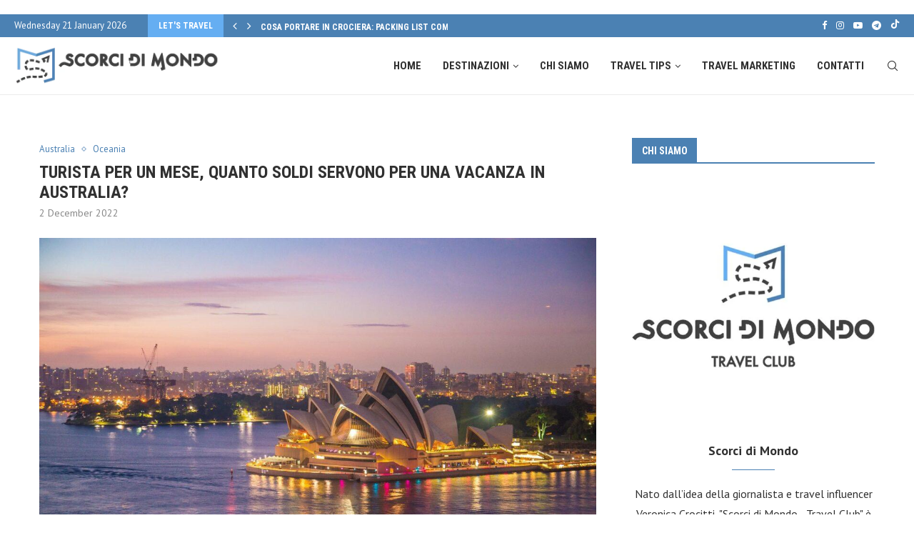

--- FILE ---
content_type: text/html; charset=UTF-8
request_url: https://scorcidimondo.it/turista-per-un-mese-quanto-soldi-servono-per-una-vacanza-in-australia/
body_size: 54889
content:
<!DOCTYPE html>
<html lang="en-US">
<head><meta charset="UTF-8"><script>if(navigator.userAgent.match(/MSIE|Internet Explorer/i)||navigator.userAgent.match(/Trident\/7\..*?rv:11/i)){var href=document.location.href;if(!href.match(/[?&]nowprocket/)){if(href.indexOf("?")==-1){if(href.indexOf("#")==-1){document.location.href=href+"?nowprocket=1"}else{document.location.href=href.replace("#","?nowprocket=1#")}}else{if(href.indexOf("#")==-1){document.location.href=href+"&nowprocket=1"}else{document.location.href=href.replace("#","&nowprocket=1#")}}}}</script><script>(()=>{class RocketLazyLoadScripts{constructor(){this.v="2.0.3",this.userEvents=["keydown","keyup","mousedown","mouseup","mousemove","mouseover","mouseenter","mouseout","mouseleave","touchmove","touchstart","touchend","touchcancel","wheel","click","dblclick","input","visibilitychange"],this.attributeEvents=["onblur","onclick","oncontextmenu","ondblclick","onfocus","onmousedown","onmouseenter","onmouseleave","onmousemove","onmouseout","onmouseover","onmouseup","onmousewheel","onscroll","onsubmit"]}async t(){this.i(),this.o(),/iP(ad|hone)/.test(navigator.userAgent)&&this.h(),this.u(),this.l(this),this.m(),this.k(this),this.p(this),this._(),await Promise.all([this.R(),this.L()]),this.lastBreath=Date.now(),this.S(this),this.P(),this.D(),this.O(),this.M(),await this.C(this.delayedScripts.normal),await this.C(this.delayedScripts.defer),await this.C(this.delayedScripts.async),this.F("domReady"),await this.T(),await this.j(),await this.I(),this.F("windowLoad"),await this.A(),window.dispatchEvent(new Event("rocket-allScriptsLoaded")),this.everythingLoaded=!0,this.lastTouchEnd&&await new Promise((t=>setTimeout(t,500-Date.now()+this.lastTouchEnd))),this.H(),this.F("all"),this.U(),this.W()}i(){this.CSPIssue=sessionStorage.getItem("rocketCSPIssue"),document.addEventListener("securitypolicyviolation",(t=>{this.CSPIssue||"script-src-elem"!==t.violatedDirective||"data"!==t.blockedURI||(this.CSPIssue=!0,sessionStorage.setItem("rocketCSPIssue",!0))}),{isRocket:!0})}o(){window.addEventListener("pageshow",(t=>{this.persisted=t.persisted,this.realWindowLoadedFired=!0}),{isRocket:!0}),window.addEventListener("pagehide",(()=>{this.onFirstUserAction=null}),{isRocket:!0})}h(){let t;function e(e){t=e}window.addEventListener("touchstart",e,{isRocket:!0}),window.addEventListener("touchend",(function i(o){Math.abs(o.changedTouches[0].pageX-t.changedTouches[0].pageX)<10&&Math.abs(o.changedTouches[0].pageY-t.changedTouches[0].pageY)<10&&o.timeStamp-t.timeStamp<200&&(o.target.dispatchEvent(new PointerEvent("click",{target:o.target,bubbles:!0,cancelable:!0,detail:1})),event.preventDefault(),window.removeEventListener("touchstart",e,{isRocket:!0}),window.removeEventListener("touchend",i,{isRocket:!0}))}),{isRocket:!0})}q(t){this.userActionTriggered||("mousemove"!==t.type||this.firstMousemoveIgnored?"keyup"===t.type||"mouseover"===t.type||"mouseout"===t.type||(this.userActionTriggered=!0,this.onFirstUserAction&&this.onFirstUserAction()):this.firstMousemoveIgnored=!0),"click"===t.type&&t.preventDefault(),this.savedUserEvents.length>0&&(t.stopPropagation(),t.stopImmediatePropagation()),"touchstart"===this.lastEvent&&"touchend"===t.type&&(this.lastTouchEnd=Date.now()),"click"===t.type&&(this.lastTouchEnd=0),this.lastEvent=t.type,this.savedUserEvents.push(t)}u(){this.savedUserEvents=[],this.userEventHandler=this.q.bind(this),this.userEvents.forEach((t=>window.addEventListener(t,this.userEventHandler,{passive:!1,isRocket:!0})))}U(){this.userEvents.forEach((t=>window.removeEventListener(t,this.userEventHandler,{passive:!1,isRocket:!0}))),this.savedUserEvents.forEach((t=>{t.target.dispatchEvent(new window[t.constructor.name](t.type,t))}))}m(){this.eventsMutationObserver=new MutationObserver((t=>{const e="return false";for(const i of t){if("attributes"===i.type){const t=i.target.getAttribute(i.attributeName);t&&t!==e&&(i.target.setAttribute("data-rocket-"+i.attributeName,t),i.target["rocket"+i.attributeName]=new Function("event",t),i.target.setAttribute(i.attributeName,e))}"childList"===i.type&&i.addedNodes.forEach((t=>{if(t.nodeType===Node.ELEMENT_NODE)for(const i of t.attributes)this.attributeEvents.includes(i.name)&&i.value&&""!==i.value&&(t.setAttribute("data-rocket-"+i.name,i.value),t["rocket"+i.name]=new Function("event",i.value),t.setAttribute(i.name,e))}))}})),this.eventsMutationObserver.observe(document,{subtree:!0,childList:!0,attributeFilter:this.attributeEvents})}H(){this.eventsMutationObserver.disconnect(),this.attributeEvents.forEach((t=>{document.querySelectorAll("[data-rocket-"+t+"]").forEach((e=>{e.setAttribute(t,e.getAttribute("data-rocket-"+t)),e.removeAttribute("data-rocket-"+t)}))}))}k(t){Object.defineProperty(HTMLElement.prototype,"onclick",{get(){return this.rocketonclick||null},set(e){this.rocketonclick=e,this.setAttribute(t.everythingLoaded?"onclick":"data-rocket-onclick","this.rocketonclick(event)")}})}S(t){function e(e,i){let o=e[i];e[i]=null,Object.defineProperty(e,i,{get:()=>o,set(s){t.everythingLoaded?o=s:e["rocket"+i]=o=s}})}e(document,"onreadystatechange"),e(window,"onload"),e(window,"onpageshow");try{Object.defineProperty(document,"readyState",{get:()=>t.rocketReadyState,set(e){t.rocketReadyState=e},configurable:!0}),document.readyState="loading"}catch(t){console.log("WPRocket DJE readyState conflict, bypassing")}}l(t){this.originalAddEventListener=EventTarget.prototype.addEventListener,this.originalRemoveEventListener=EventTarget.prototype.removeEventListener,this.savedEventListeners=[],EventTarget.prototype.addEventListener=function(e,i,o){o&&o.isRocket||!t.B(e,this)&&!t.userEvents.includes(e)||t.B(e,this)&&!t.userActionTriggered||e.startsWith("rocket-")||t.everythingLoaded?t.originalAddEventListener.call(this,e,i,o):t.savedEventListeners.push({target:this,remove:!1,type:e,func:i,options:o})},EventTarget.prototype.removeEventListener=function(e,i,o){o&&o.isRocket||!t.B(e,this)&&!t.userEvents.includes(e)||t.B(e,this)&&!t.userActionTriggered||e.startsWith("rocket-")||t.everythingLoaded?t.originalRemoveEventListener.call(this,e,i,o):t.savedEventListeners.push({target:this,remove:!0,type:e,func:i,options:o})}}F(t){"all"===t&&(EventTarget.prototype.addEventListener=this.originalAddEventListener,EventTarget.prototype.removeEventListener=this.originalRemoveEventListener),this.savedEventListeners=this.savedEventListeners.filter((e=>{let i=e.type,o=e.target||window;return"domReady"===t&&"DOMContentLoaded"!==i&&"readystatechange"!==i||("windowLoad"===t&&"load"!==i&&"readystatechange"!==i&&"pageshow"!==i||(this.B(i,o)&&(i="rocket-"+i),e.remove?o.removeEventListener(i,e.func,e.options):o.addEventListener(i,e.func,e.options),!1))}))}p(t){let e;function i(e){return t.everythingLoaded?e:e.split(" ").map((t=>"load"===t||t.startsWith("load.")?"rocket-jquery-load":t)).join(" ")}function o(o){function s(e){const s=o.fn[e];o.fn[e]=o.fn.init.prototype[e]=function(){return this[0]===window&&t.userActionTriggered&&("string"==typeof arguments[0]||arguments[0]instanceof String?arguments[0]=i(arguments[0]):"object"==typeof arguments[0]&&Object.keys(arguments[0]).forEach((t=>{const e=arguments[0][t];delete arguments[0][t],arguments[0][i(t)]=e}))),s.apply(this,arguments),this}}if(o&&o.fn&&!t.allJQueries.includes(o)){const e={DOMContentLoaded:[],"rocket-DOMContentLoaded":[]};for(const t in e)document.addEventListener(t,(()=>{e[t].forEach((t=>t()))}),{isRocket:!0});o.fn.ready=o.fn.init.prototype.ready=function(i){function s(){parseInt(o.fn.jquery)>2?setTimeout((()=>i.bind(document)(o))):i.bind(document)(o)}return t.realDomReadyFired?!t.userActionTriggered||t.fauxDomReadyFired?s():e["rocket-DOMContentLoaded"].push(s):e.DOMContentLoaded.push(s),o([])},s("on"),s("one"),s("off"),t.allJQueries.push(o)}e=o}t.allJQueries=[],o(window.jQuery),Object.defineProperty(window,"jQuery",{get:()=>e,set(t){o(t)}})}P(){const t=new Map;document.write=document.writeln=function(e){const i=document.currentScript,o=document.createRange(),s=i.parentElement;let n=t.get(i);void 0===n&&(n=i.nextSibling,t.set(i,n));const c=document.createDocumentFragment();o.setStart(c,0),c.appendChild(o.createContextualFragment(e)),s.insertBefore(c,n)}}async R(){return new Promise((t=>{this.userActionTriggered?t():this.onFirstUserAction=t}))}async L(){return new Promise((t=>{document.addEventListener("DOMContentLoaded",(()=>{this.realDomReadyFired=!0,t()}),{isRocket:!0})}))}async I(){return this.realWindowLoadedFired?Promise.resolve():new Promise((t=>{window.addEventListener("load",t,{isRocket:!0})}))}M(){this.pendingScripts=[];this.scriptsMutationObserver=new MutationObserver((t=>{for(const e of t)e.addedNodes.forEach((t=>{"SCRIPT"!==t.tagName||t.noModule||t.isWPRocket||this.pendingScripts.push({script:t,promise:new Promise((e=>{const i=()=>{const i=this.pendingScripts.findIndex((e=>e.script===t));i>=0&&this.pendingScripts.splice(i,1),e()};t.addEventListener("load",i,{isRocket:!0}),t.addEventListener("error",i,{isRocket:!0}),setTimeout(i,1e3)}))})}))})),this.scriptsMutationObserver.observe(document,{childList:!0,subtree:!0})}async j(){await this.J(),this.pendingScripts.length?(await this.pendingScripts[0].promise,await this.j()):this.scriptsMutationObserver.disconnect()}D(){this.delayedScripts={normal:[],async:[],defer:[]},document.querySelectorAll("script[type$=rocketlazyloadscript]").forEach((t=>{t.hasAttribute("data-rocket-src")?t.hasAttribute("async")&&!1!==t.async?this.delayedScripts.async.push(t):t.hasAttribute("defer")&&!1!==t.defer||"module"===t.getAttribute("data-rocket-type")?this.delayedScripts.defer.push(t):this.delayedScripts.normal.push(t):this.delayedScripts.normal.push(t)}))}async _(){await this.L();let t=[];document.querySelectorAll("script[type$=rocketlazyloadscript][data-rocket-src]").forEach((e=>{let i=e.getAttribute("data-rocket-src");if(i&&!i.startsWith("data:")){i.startsWith("//")&&(i=location.protocol+i);try{const o=new URL(i).origin;o!==location.origin&&t.push({src:o,crossOrigin:e.crossOrigin||"module"===e.getAttribute("data-rocket-type")})}catch(t){}}})),t=[...new Map(t.map((t=>[JSON.stringify(t),t]))).values()],this.N(t,"preconnect")}async $(t){if(await this.G(),!0!==t.noModule||!("noModule"in HTMLScriptElement.prototype))return new Promise((e=>{let i;function o(){(i||t).setAttribute("data-rocket-status","executed"),e()}try{if(navigator.userAgent.includes("Firefox/")||""===navigator.vendor||this.CSPIssue)i=document.createElement("script"),[...t.attributes].forEach((t=>{let e=t.nodeName;"type"!==e&&("data-rocket-type"===e&&(e="type"),"data-rocket-src"===e&&(e="src"),i.setAttribute(e,t.nodeValue))})),t.text&&(i.text=t.text),t.nonce&&(i.nonce=t.nonce),i.hasAttribute("src")?(i.addEventListener("load",o,{isRocket:!0}),i.addEventListener("error",(()=>{i.setAttribute("data-rocket-status","failed-network"),e()}),{isRocket:!0}),setTimeout((()=>{i.isConnected||e()}),1)):(i.text=t.text,o()),i.isWPRocket=!0,t.parentNode.replaceChild(i,t);else{const i=t.getAttribute("data-rocket-type"),s=t.getAttribute("data-rocket-src");i?(t.type=i,t.removeAttribute("data-rocket-type")):t.removeAttribute("type"),t.addEventListener("load",o,{isRocket:!0}),t.addEventListener("error",(i=>{this.CSPIssue&&i.target.src.startsWith("data:")?(console.log("WPRocket: CSP fallback activated"),t.removeAttribute("src"),this.$(t).then(e)):(t.setAttribute("data-rocket-status","failed-network"),e())}),{isRocket:!0}),s?(t.fetchPriority="high",t.removeAttribute("data-rocket-src"),t.src=s):t.src="data:text/javascript;base64,"+window.btoa(unescape(encodeURIComponent(t.text)))}}catch(i){t.setAttribute("data-rocket-status","failed-transform"),e()}}));t.setAttribute("data-rocket-status","skipped")}async C(t){const e=t.shift();return e?(e.isConnected&&await this.$(e),this.C(t)):Promise.resolve()}O(){this.N([...this.delayedScripts.normal,...this.delayedScripts.defer,...this.delayedScripts.async],"preload")}N(t,e){this.trash=this.trash||[];let i=!0;var o=document.createDocumentFragment();t.forEach((t=>{const s=t.getAttribute&&t.getAttribute("data-rocket-src")||t.src;if(s&&!s.startsWith("data:")){const n=document.createElement("link");n.href=s,n.rel=e,"preconnect"!==e&&(n.as="script",n.fetchPriority=i?"high":"low"),t.getAttribute&&"module"===t.getAttribute("data-rocket-type")&&(n.crossOrigin=!0),t.crossOrigin&&(n.crossOrigin=t.crossOrigin),t.integrity&&(n.integrity=t.integrity),t.nonce&&(n.nonce=t.nonce),o.appendChild(n),this.trash.push(n),i=!1}})),document.head.appendChild(o)}W(){this.trash.forEach((t=>t.remove()))}async T(){try{document.readyState="interactive"}catch(t){}this.fauxDomReadyFired=!0;try{await this.G(),document.dispatchEvent(new Event("rocket-readystatechange")),await this.G(),document.rocketonreadystatechange&&document.rocketonreadystatechange(),await this.G(),document.dispatchEvent(new Event("rocket-DOMContentLoaded")),await this.G(),window.dispatchEvent(new Event("rocket-DOMContentLoaded"))}catch(t){console.error(t)}}async A(){try{document.readyState="complete"}catch(t){}try{await this.G(),document.dispatchEvent(new Event("rocket-readystatechange")),await this.G(),document.rocketonreadystatechange&&document.rocketonreadystatechange(),await this.G(),window.dispatchEvent(new Event("rocket-load")),await this.G(),window.rocketonload&&window.rocketonload(),await this.G(),this.allJQueries.forEach((t=>t(window).trigger("rocket-jquery-load"))),await this.G();const t=new Event("rocket-pageshow");t.persisted=this.persisted,window.dispatchEvent(t),await this.G(),window.rocketonpageshow&&window.rocketonpageshow({persisted:this.persisted})}catch(t){console.error(t)}}async G(){Date.now()-this.lastBreath>45&&(await this.J(),this.lastBreath=Date.now())}async J(){return document.hidden?new Promise((t=>setTimeout(t))):new Promise((t=>requestAnimationFrame(t)))}B(t,e){return e===document&&"readystatechange"===t||(e===document&&"DOMContentLoaded"===t||(e===window&&"DOMContentLoaded"===t||(e===window&&"load"===t||e===window&&"pageshow"===t)))}static run(){(new RocketLazyLoadScripts).t()}}RocketLazyLoadScripts.run()})();</script>
    
    <meta http-equiv="X-UA-Compatible" content="IE=edge">
    <meta name="viewport" content="width=device-width, initial-scale=1">
    <link rel="profile" href="https://gmpg.org/xfn/11"/>
	        <link rel="shortcut icon" href="https://scorcidimondo.it/wp-content/uploads/2022/11/favicon.png"
              type="image/x-icon"/>
        <link rel="apple-touch-icon" sizes="180x180" href="https://scorcidimondo.it/wp-content/uploads/2022/11/favicon.png">
	    <link rel="alternate" type="application/rss+xml" title="Scorci di Mondo RSS Feed"
          href="https://scorcidimondo.it/feed/"/>
    <link rel="alternate" type="application/atom+xml" title="Scorci di Mondo Atom Feed"
          href="https://scorcidimondo.it/feed/atom/"/>
    <link rel="pingback" href="https://scorcidimondo.it/xmlrpc.php"/>
    <!--[if lt IE 9]>
	<script src="https://scorcidimondo.it/wp-content/themes/soledad/js/html5.js"></script>
	<![endif]-->
	<link rel='preconnect' href='https://fonts.googleapis.com' />
<link rel='preconnect' href='https://fonts.gstatic.com' />
<meta http-equiv='x-dns-prefetch-control' content='on'>
<link rel='dns-prefetch' href='//fonts.googleapis.com' />
<link rel='dns-prefetch' href='//fonts.gstatic.com' />
<link rel='dns-prefetch' href='//s.gravatar.com' />
<link rel='dns-prefetch' href='//www.google-analytics.com' />
		<style>.penci-library-modal-btn {margin-left: 5px;background: #33ad67;vertical-align: top;font-size: 0 !important;}.penci-library-modal-btn:before {content: '';width: 16px;height: 16px;background-image: var(--wpr-bg-2c928656-ed65-42d2-a4ad-624c29ad75f5);background-position: center;background-size: contain;background-repeat: no-repeat;}#penci-library-modal .penci-elementor-template-library-template-name {text-align: right;flex: 1 0 0%;}</style>
	<meta name='robots' content='index, follow, max-image-preview:large, max-snippet:-1, max-video-preview:-1' />
	<style>img:is([sizes="auto" i], [sizes^="auto," i]) { contain-intrinsic-size: 3000px 1500px }</style>
	
<!-- Google Tag Manager for WordPress by gtm4wp.com -->
<script data-cfasync="false" data-pagespeed-no-defer>
	var gtm4wp_datalayer_name = "dataLayer";
	var dataLayer = dataLayer || [];

	const gtm4wp_scrollerscript_debugmode         = false;
	const gtm4wp_scrollerscript_callbacktime      = 100;
	const gtm4wp_scrollerscript_readerlocation    = 150;
	const gtm4wp_scrollerscript_contentelementid  = "content";
	const gtm4wp_scrollerscript_scannertime       = 60;
</script>
<!-- End Google Tag Manager for WordPress by gtm4wp.com -->
	<!-- This site is optimized with the Yoast SEO Premium plugin v24.9 (Yoast SEO v26.7) - https://yoast.com/wordpress/plugins/seo/ -->
	<title>Turista per un mese, quanto soldi servono per una vacanza in Australia?</title>
<link data-rocket-preload as="style" href="https://fonts.googleapis.com/css?family=Oswald%3A400%7CRoboto%20Condensed%3A300%2C300italic%2C400%2C400italic%2C500%2C500italic%2C700%2C700italic%2C800%2C800italic%7CPT%20Sans%3A300%2C300italic%2C400%2C400italic%2C500%2C500italic%2C600%2C600italic%2C700%2C700italic%2C800%2C800italic%26amp%3Bsubset%3Dlatin%2Ccyrillic%2Ccyrillic-ext%2Cgreek%2Cgreek-ext%2Clatin-ext&#038;display=swap" rel="preload">
<link href="https://fonts.googleapis.com/css?family=Oswald%3A400%7CRoboto%20Condensed%3A300%2C300italic%2C400%2C400italic%2C500%2C500italic%2C700%2C700italic%2C800%2C800italic%7CPT%20Sans%3A300%2C300italic%2C400%2C400italic%2C500%2C500italic%2C600%2C600italic%2C700%2C700italic%2C800%2C800italic%26amp%3Bsubset%3Dlatin%2Ccyrillic%2Ccyrillic-ext%2Cgreek%2Cgreek-ext%2Clatin-ext&#038;display=swap" media="print" onload="this.media=&#039;all&#039;" rel="stylesheet">
<noscript><link rel="stylesheet" href="https://fonts.googleapis.com/css?family=Oswald%3A400%7CRoboto%20Condensed%3A300%2C300italic%2C400%2C400italic%2C500%2C500italic%2C700%2C700italic%2C800%2C800italic%7CPT%20Sans%3A300%2C300italic%2C400%2C400italic%2C500%2C500italic%2C600%2C600italic%2C700%2C700italic%2C800%2C800italic%26amp%3Bsubset%3Dlatin%2Ccyrillic%2Ccyrillic-ext%2Cgreek%2Cgreek-ext%2Clatin-ext&#038;display=swap"></noscript>
	<meta name="description" content="Quanto costa viaggiare in Australia: trasporti, cibo, voli aerei e tutto quello che c&#039;è da sapere per risparmiare durante una vacanza." />
	<link rel="canonical" href="https://scorcidimondo.it/turista-per-un-mese-quanto-soldi-servono-per-una-vacanza-in-australia/" />
	<meta property="og:locale" content="en_US" />
	<meta property="og:type" content="article" />
	<meta property="og:title" content="Turista per un mese, quanto soldi servono per una vacanza in Australia?" />
	<meta property="og:description" content="Quanto costa viaggiare in Australia: trasporti, cibo, voli aerei e tutto quello che c&#039;è da sapere per risparmiare durante una vacanza." />
	<meta property="og:url" content="https://scorcidimondo.it/turista-per-un-mese-quanto-soldi-servono-per-una-vacanza-in-australia/" />
	<meta property="og:site_name" content="Scorci di Mondo" />
	<meta property="article:publisher" content="https://www.facebook.com/scorcidimondotravelclub" />
	<meta property="article:author" content="https://www.facebook.com/scorcidimondotravelclub" />
	<meta property="article:published_time" content="2022-12-02T16:44:36+00:00" />
	<meta property="article:modified_time" content="2025-11-01T10:31:45+00:00" />
	<meta property="og:image" content="https://scorcidimondo.it/wp-content/uploads/2022/12/sydney-opera-house-g8d07c832f_1920.jpg" />
	<meta property="og:image:width" content="1920" />
	<meta property="og:image:height" content="1282" />
	<meta property="og:image:type" content="image/jpeg" />
	<meta name="author" content="Veronica Crocitti" />
	<meta name="twitter:card" content="summary_large_image" />
	<meta name="twitter:creator" content="@VCrocitti" />
	<meta name="twitter:site" content="@VCrocitti" />
	<meta name="twitter:label1" content="Written by" />
	<meta name="twitter:data1" content="Veronica Crocitti" />
	<meta name="twitter:label2" content="Est. reading time" />
	<meta name="twitter:data2" content="4 minutes" />
	<script type="application/ld+json" class="yoast-schema-graph">{"@context":"https://schema.org","@graph":[{"@type":"Article","@id":"https://scorcidimondo.it/turista-per-un-mese-quanto-soldi-servono-per-una-vacanza-in-australia/#article","isPartOf":{"@id":"https://scorcidimondo.it/turista-per-un-mese-quanto-soldi-servono-per-una-vacanza-in-australia/"},"author":{"name":"Veronica Crocitti","@id":"https://scorcidimondo.it/#/schema/person/43c715787257dd57425a1a8a37a2750c"},"headline":"Turista per un mese, quanto soldi servono per una vacanza in Australia?","datePublished":"2022-12-02T16:44:36+00:00","dateModified":"2025-11-01T10:31:45+00:00","mainEntityOfPage":{"@id":"https://scorcidimondo.it/turista-per-un-mese-quanto-soldi-servono-per-una-vacanza-in-australia/"},"wordCount":667,"commentCount":0,"publisher":{"@id":"https://scorcidimondo.it/#/schema/person/43c715787257dd57425a1a8a37a2750c"},"image":{"@id":"https://scorcidimondo.it/turista-per-un-mese-quanto-soldi-servono-per-una-vacanza-in-australia/#primaryimage"},"thumbnailUrl":"https://scorcidimondo.it/wp-content/uploads/2022/12/sydney-opera-house-g8d07c832f_1920.jpg","articleSection":["Australia","Oceania"],"inLanguage":"en-US","potentialAction":[{"@type":"CommentAction","name":"Comment","target":["https://scorcidimondo.it/turista-per-un-mese-quanto-soldi-servono-per-una-vacanza-in-australia/#respond"]}]},{"@type":"WebPage","@id":"https://scorcidimondo.it/turista-per-un-mese-quanto-soldi-servono-per-una-vacanza-in-australia/","url":"https://scorcidimondo.it/turista-per-un-mese-quanto-soldi-servono-per-una-vacanza-in-australia/","name":"Turista per un mese, quanto soldi servono per una vacanza in Australia?","isPartOf":{"@id":"https://scorcidimondo.it/#website"},"primaryImageOfPage":{"@id":"https://scorcidimondo.it/turista-per-un-mese-quanto-soldi-servono-per-una-vacanza-in-australia/#primaryimage"},"image":{"@id":"https://scorcidimondo.it/turista-per-un-mese-quanto-soldi-servono-per-una-vacanza-in-australia/#primaryimage"},"thumbnailUrl":"https://scorcidimondo.it/wp-content/uploads/2022/12/sydney-opera-house-g8d07c832f_1920.jpg","datePublished":"2022-12-02T16:44:36+00:00","dateModified":"2025-11-01T10:31:45+00:00","description":"Quanto costa viaggiare in Australia: trasporti, cibo, voli aerei e tutto quello che c'è da sapere per risparmiare durante una vacanza.","breadcrumb":{"@id":"https://scorcidimondo.it/turista-per-un-mese-quanto-soldi-servono-per-una-vacanza-in-australia/#breadcrumb"},"inLanguage":"en-US","potentialAction":[{"@type":"ReadAction","target":["https://scorcidimondo.it/turista-per-un-mese-quanto-soldi-servono-per-una-vacanza-in-australia/"]}]},{"@type":"ImageObject","inLanguage":"en-US","@id":"https://scorcidimondo.it/turista-per-un-mese-quanto-soldi-servono-per-una-vacanza-in-australia/#primaryimage","url":"https://scorcidimondo.it/wp-content/uploads/2022/12/sydney-opera-house-g8d07c832f_1920.jpg","contentUrl":"https://scorcidimondo.it/wp-content/uploads/2022/12/sydney-opera-house-g8d07c832f_1920.jpg","width":1920,"height":1282,"caption":"australia costo"},{"@type":"BreadcrumbList","@id":"https://scorcidimondo.it/turista-per-un-mese-quanto-soldi-servono-per-una-vacanza-in-australia/#breadcrumb","itemListElement":[{"@type":"ListItem","position":1,"name":"Home","item":"https://scorcidimondo.it/"},{"@type":"ListItem","position":2,"name":"Oceania","item":"https://scorcidimondo.it/viaggi-oceania/"},{"@type":"ListItem","position":3,"name":"Australia","item":"https://scorcidimondo.it/viaggi-oceania/australia/"},{"@type":"ListItem","position":4,"name":"Turista per un mese, quanto soldi servono per una vacanza in Australia?"}]},{"@type":"WebSite","@id":"https://scorcidimondo.it/#website","url":"https://scorcidimondo.it/","name":"Scorci di Mondo Travel Club","description":"Idee, itinerari, tour, consigli e marketing turistico.","publisher":{"@id":"https://scorcidimondo.it/#/schema/person/43c715787257dd57425a1a8a37a2750c"},"potentialAction":[{"@type":"SearchAction","target":{"@type":"EntryPoint","urlTemplate":"https://scorcidimondo.it/?s={search_term_string}"},"query-input":{"@type":"PropertyValueSpecification","valueRequired":true,"valueName":"search_term_string"}}],"inLanguage":"en-US"},{"@type":["Person","Organization"],"@id":"https://scorcidimondo.it/#/schema/person/43c715787257dd57425a1a8a37a2750c","name":"Veronica Crocitti","image":{"@type":"ImageObject","inLanguage":"en-US","@id":"https://scorcidimondo.it/#/schema/person/image/","url":"https://scorcidimondo.it/wp-content/uploads/2022/12/logo-scorcidimondo-e1685974889715.jpg","contentUrl":"https://scorcidimondo.it/wp-content/uploads/2022/12/logo-scorcidimondo-e1685974889715.jpg","width":500,"height":500,"caption":"Veronica Crocitti"},"logo":{"@id":"https://scorcidimondo.it/#/schema/person/image/"},"sameAs":["https://scorcidimondo.it","https://www.facebook.com/scorcidimondotravelclub","https://www.instagram.com/scorcidimondotravelclub/","https://www.linkedin.com/in/veronica-crocitti-9ba91783/","https://x.com/VCrocitti","https://www.youtube.com/channel/UCQ-KsgHMg-M4QvK7N2o8CLQ?view_as=subscriber"],"url":"https://scorcidimondo.it/author/veronica-crocitti/"}]}</script>
	<!-- / Yoast SEO Premium plugin. -->


<link rel='dns-prefetch' href='//player.vimeo.com' />
<link rel='dns-prefetch' href='//w.soundcloud.com' />
<link rel='dns-prefetch' href='//www.googletagmanager.com' />
<link rel='dns-prefetch' href='//fonts.googleapis.com' />
<link href='https://fonts.gstatic.com' crossorigin rel='preconnect' />
<link rel="alternate" type="application/rss+xml" title="Scorci di Mondo &raquo; Feed" href="https://scorcidimondo.it/feed/" />
<link rel="alternate" type="application/rss+xml" title="Scorci di Mondo &raquo; Comments Feed" href="https://scorcidimondo.it/comments/feed/" />
<link rel="alternate" type="application/rss+xml" title="Scorci di Mondo &raquo; Turista per un mese, quanto soldi servono per una vacanza in Australia? Comments Feed" href="https://scorcidimondo.it/turista-per-un-mese-quanto-soldi-servono-per-una-vacanza-in-australia/feed/" />
<link data-minify="1" rel='stylesheet' id='cf7ic_style-css' href='https://scorcidimondo.it/wp-content/cache/min/1/wp-content/plugins/contact-form-7-image-captcha/css/cf7ic-style.css?ver=1768969011' type='text/css' media='all' />
<style id='wp-emoji-styles-inline-css' type='text/css'>

	img.wp-smiley, img.emoji {
		display: inline !important;
		border: none !important;
		box-shadow: none !important;
		height: 1em !important;
		width: 1em !important;
		margin: 0 0.07em !important;
		vertical-align: -0.1em !important;
		background: none !important;
		padding: 0 !important;
	}
</style>
<link rel='stylesheet' id='wp-block-library-css' href='https://scorcidimondo.it/wp-includes/css/dist/block-library/style.min.css?ver=3917a07dfbe1dbb5ee1bef009a5ab7b2' type='text/css' media='all' />
<style id='wp-block-library-theme-inline-css' type='text/css'>
.wp-block-audio :where(figcaption){color:#555;font-size:13px;text-align:center}.is-dark-theme .wp-block-audio :where(figcaption){color:#ffffffa6}.wp-block-audio{margin:0 0 1em}.wp-block-code{border:1px solid #ccc;border-radius:4px;font-family:Menlo,Consolas,monaco,monospace;padding:.8em 1em}.wp-block-embed :where(figcaption){color:#555;font-size:13px;text-align:center}.is-dark-theme .wp-block-embed :where(figcaption){color:#ffffffa6}.wp-block-embed{margin:0 0 1em}.blocks-gallery-caption{color:#555;font-size:13px;text-align:center}.is-dark-theme .blocks-gallery-caption{color:#ffffffa6}:root :where(.wp-block-image figcaption){color:#555;font-size:13px;text-align:center}.is-dark-theme :root :where(.wp-block-image figcaption){color:#ffffffa6}.wp-block-image{margin:0 0 1em}.wp-block-pullquote{border-bottom:4px solid;border-top:4px solid;color:currentColor;margin-bottom:1.75em}.wp-block-pullquote cite,.wp-block-pullquote footer,.wp-block-pullquote__citation{color:currentColor;font-size:.8125em;font-style:normal;text-transform:uppercase}.wp-block-quote{border-left:.25em solid;margin:0 0 1.75em;padding-left:1em}.wp-block-quote cite,.wp-block-quote footer{color:currentColor;font-size:.8125em;font-style:normal;position:relative}.wp-block-quote:where(.has-text-align-right){border-left:none;border-right:.25em solid;padding-left:0;padding-right:1em}.wp-block-quote:where(.has-text-align-center){border:none;padding-left:0}.wp-block-quote.is-large,.wp-block-quote.is-style-large,.wp-block-quote:where(.is-style-plain){border:none}.wp-block-search .wp-block-search__label{font-weight:700}.wp-block-search__button{border:1px solid #ccc;padding:.375em .625em}:where(.wp-block-group.has-background){padding:1.25em 2.375em}.wp-block-separator.has-css-opacity{opacity:.4}.wp-block-separator{border:none;border-bottom:2px solid;margin-left:auto;margin-right:auto}.wp-block-separator.has-alpha-channel-opacity{opacity:1}.wp-block-separator:not(.is-style-wide):not(.is-style-dots){width:100px}.wp-block-separator.has-background:not(.is-style-dots){border-bottom:none;height:1px}.wp-block-separator.has-background:not(.is-style-wide):not(.is-style-dots){height:2px}.wp-block-table{margin:0 0 1em}.wp-block-table td,.wp-block-table th{word-break:normal}.wp-block-table :where(figcaption){color:#555;font-size:13px;text-align:center}.is-dark-theme .wp-block-table :where(figcaption){color:#ffffffa6}.wp-block-video :where(figcaption){color:#555;font-size:13px;text-align:center}.is-dark-theme .wp-block-video :where(figcaption){color:#ffffffa6}.wp-block-video{margin:0 0 1em}:root :where(.wp-block-template-part.has-background){margin-bottom:0;margin-top:0;padding:1.25em 2.375em}
</style>
<style id='classic-theme-styles-inline-css' type='text/css'>
/*! This file is auto-generated */
.wp-block-button__link{color:#fff;background-color:#32373c;border-radius:9999px;box-shadow:none;text-decoration:none;padding:calc(.667em + 2px) calc(1.333em + 2px);font-size:1.125em}.wp-block-file__button{background:#32373c;color:#fff;text-decoration:none}
</style>
<link rel='stylesheet' id='quads-style-css-css' href='https://scorcidimondo.it/wp-content/plugins/quick-adsense-reloaded/includes/gutenberg/dist/blocks.style.build.css?ver=2.0.98' type='text/css' media='all' />
<style id='global-styles-inline-css' type='text/css'>
:root{--wp--preset--aspect-ratio--square: 1;--wp--preset--aspect-ratio--4-3: 4/3;--wp--preset--aspect-ratio--3-4: 3/4;--wp--preset--aspect-ratio--3-2: 3/2;--wp--preset--aspect-ratio--2-3: 2/3;--wp--preset--aspect-ratio--16-9: 16/9;--wp--preset--aspect-ratio--9-16: 9/16;--wp--preset--color--black: #000000;--wp--preset--color--cyan-bluish-gray: #abb8c3;--wp--preset--color--white: #ffffff;--wp--preset--color--pale-pink: #f78da7;--wp--preset--color--vivid-red: #cf2e2e;--wp--preset--color--luminous-vivid-orange: #ff6900;--wp--preset--color--luminous-vivid-amber: #fcb900;--wp--preset--color--light-green-cyan: #7bdcb5;--wp--preset--color--vivid-green-cyan: #00d084;--wp--preset--color--pale-cyan-blue: #8ed1fc;--wp--preset--color--vivid-cyan-blue: #0693e3;--wp--preset--color--vivid-purple: #9b51e0;--wp--preset--gradient--vivid-cyan-blue-to-vivid-purple: linear-gradient(135deg,rgba(6,147,227,1) 0%,rgb(155,81,224) 100%);--wp--preset--gradient--light-green-cyan-to-vivid-green-cyan: linear-gradient(135deg,rgb(122,220,180) 0%,rgb(0,208,130) 100%);--wp--preset--gradient--luminous-vivid-amber-to-luminous-vivid-orange: linear-gradient(135deg,rgba(252,185,0,1) 0%,rgba(255,105,0,1) 100%);--wp--preset--gradient--luminous-vivid-orange-to-vivid-red: linear-gradient(135deg,rgba(255,105,0,1) 0%,rgb(207,46,46) 100%);--wp--preset--gradient--very-light-gray-to-cyan-bluish-gray: linear-gradient(135deg,rgb(238,238,238) 0%,rgb(169,184,195) 100%);--wp--preset--gradient--cool-to-warm-spectrum: linear-gradient(135deg,rgb(74,234,220) 0%,rgb(151,120,209) 20%,rgb(207,42,186) 40%,rgb(238,44,130) 60%,rgb(251,105,98) 80%,rgb(254,248,76) 100%);--wp--preset--gradient--blush-light-purple: linear-gradient(135deg,rgb(255,206,236) 0%,rgb(152,150,240) 100%);--wp--preset--gradient--blush-bordeaux: linear-gradient(135deg,rgb(254,205,165) 0%,rgb(254,45,45) 50%,rgb(107,0,62) 100%);--wp--preset--gradient--luminous-dusk: linear-gradient(135deg,rgb(255,203,112) 0%,rgb(199,81,192) 50%,rgb(65,88,208) 100%);--wp--preset--gradient--pale-ocean: linear-gradient(135deg,rgb(255,245,203) 0%,rgb(182,227,212) 50%,rgb(51,167,181) 100%);--wp--preset--gradient--electric-grass: linear-gradient(135deg,rgb(202,248,128) 0%,rgb(113,206,126) 100%);--wp--preset--gradient--midnight: linear-gradient(135deg,rgb(2,3,129) 0%,rgb(40,116,252) 100%);--wp--preset--font-size--small: 12px;--wp--preset--font-size--medium: 20px;--wp--preset--font-size--large: 32px;--wp--preset--font-size--x-large: 42px;--wp--preset--font-size--normal: 14px;--wp--preset--font-size--huge: 42px;--wp--preset--spacing--20: 0.44rem;--wp--preset--spacing--30: 0.67rem;--wp--preset--spacing--40: 1rem;--wp--preset--spacing--50: 1.5rem;--wp--preset--spacing--60: 2.25rem;--wp--preset--spacing--70: 3.38rem;--wp--preset--spacing--80: 5.06rem;--wp--preset--shadow--natural: 6px 6px 9px rgba(0, 0, 0, 0.2);--wp--preset--shadow--deep: 12px 12px 50px rgba(0, 0, 0, 0.4);--wp--preset--shadow--sharp: 6px 6px 0px rgba(0, 0, 0, 0.2);--wp--preset--shadow--outlined: 6px 6px 0px -3px rgba(255, 255, 255, 1), 6px 6px rgba(0, 0, 0, 1);--wp--preset--shadow--crisp: 6px 6px 0px rgba(0, 0, 0, 1);}:where(.is-layout-flex){gap: 0.5em;}:where(.is-layout-grid){gap: 0.5em;}body .is-layout-flex{display: flex;}.is-layout-flex{flex-wrap: wrap;align-items: center;}.is-layout-flex > :is(*, div){margin: 0;}body .is-layout-grid{display: grid;}.is-layout-grid > :is(*, div){margin: 0;}:where(.wp-block-columns.is-layout-flex){gap: 2em;}:where(.wp-block-columns.is-layout-grid){gap: 2em;}:where(.wp-block-post-template.is-layout-flex){gap: 1.25em;}:where(.wp-block-post-template.is-layout-grid){gap: 1.25em;}.has-black-color{color: var(--wp--preset--color--black) !important;}.has-cyan-bluish-gray-color{color: var(--wp--preset--color--cyan-bluish-gray) !important;}.has-white-color{color: var(--wp--preset--color--white) !important;}.has-pale-pink-color{color: var(--wp--preset--color--pale-pink) !important;}.has-vivid-red-color{color: var(--wp--preset--color--vivid-red) !important;}.has-luminous-vivid-orange-color{color: var(--wp--preset--color--luminous-vivid-orange) !important;}.has-luminous-vivid-amber-color{color: var(--wp--preset--color--luminous-vivid-amber) !important;}.has-light-green-cyan-color{color: var(--wp--preset--color--light-green-cyan) !important;}.has-vivid-green-cyan-color{color: var(--wp--preset--color--vivid-green-cyan) !important;}.has-pale-cyan-blue-color{color: var(--wp--preset--color--pale-cyan-blue) !important;}.has-vivid-cyan-blue-color{color: var(--wp--preset--color--vivid-cyan-blue) !important;}.has-vivid-purple-color{color: var(--wp--preset--color--vivid-purple) !important;}.has-black-background-color{background-color: var(--wp--preset--color--black) !important;}.has-cyan-bluish-gray-background-color{background-color: var(--wp--preset--color--cyan-bluish-gray) !important;}.has-white-background-color{background-color: var(--wp--preset--color--white) !important;}.has-pale-pink-background-color{background-color: var(--wp--preset--color--pale-pink) !important;}.has-vivid-red-background-color{background-color: var(--wp--preset--color--vivid-red) !important;}.has-luminous-vivid-orange-background-color{background-color: var(--wp--preset--color--luminous-vivid-orange) !important;}.has-luminous-vivid-amber-background-color{background-color: var(--wp--preset--color--luminous-vivid-amber) !important;}.has-light-green-cyan-background-color{background-color: var(--wp--preset--color--light-green-cyan) !important;}.has-vivid-green-cyan-background-color{background-color: var(--wp--preset--color--vivid-green-cyan) !important;}.has-pale-cyan-blue-background-color{background-color: var(--wp--preset--color--pale-cyan-blue) !important;}.has-vivid-cyan-blue-background-color{background-color: var(--wp--preset--color--vivid-cyan-blue) !important;}.has-vivid-purple-background-color{background-color: var(--wp--preset--color--vivid-purple) !important;}.has-black-border-color{border-color: var(--wp--preset--color--black) !important;}.has-cyan-bluish-gray-border-color{border-color: var(--wp--preset--color--cyan-bluish-gray) !important;}.has-white-border-color{border-color: var(--wp--preset--color--white) !important;}.has-pale-pink-border-color{border-color: var(--wp--preset--color--pale-pink) !important;}.has-vivid-red-border-color{border-color: var(--wp--preset--color--vivid-red) !important;}.has-luminous-vivid-orange-border-color{border-color: var(--wp--preset--color--luminous-vivid-orange) !important;}.has-luminous-vivid-amber-border-color{border-color: var(--wp--preset--color--luminous-vivid-amber) !important;}.has-light-green-cyan-border-color{border-color: var(--wp--preset--color--light-green-cyan) !important;}.has-vivid-green-cyan-border-color{border-color: var(--wp--preset--color--vivid-green-cyan) !important;}.has-pale-cyan-blue-border-color{border-color: var(--wp--preset--color--pale-cyan-blue) !important;}.has-vivid-cyan-blue-border-color{border-color: var(--wp--preset--color--vivid-cyan-blue) !important;}.has-vivid-purple-border-color{border-color: var(--wp--preset--color--vivid-purple) !important;}.has-vivid-cyan-blue-to-vivid-purple-gradient-background{background: var(--wp--preset--gradient--vivid-cyan-blue-to-vivid-purple) !important;}.has-light-green-cyan-to-vivid-green-cyan-gradient-background{background: var(--wp--preset--gradient--light-green-cyan-to-vivid-green-cyan) !important;}.has-luminous-vivid-amber-to-luminous-vivid-orange-gradient-background{background: var(--wp--preset--gradient--luminous-vivid-amber-to-luminous-vivid-orange) !important;}.has-luminous-vivid-orange-to-vivid-red-gradient-background{background: var(--wp--preset--gradient--luminous-vivid-orange-to-vivid-red) !important;}.has-very-light-gray-to-cyan-bluish-gray-gradient-background{background: var(--wp--preset--gradient--very-light-gray-to-cyan-bluish-gray) !important;}.has-cool-to-warm-spectrum-gradient-background{background: var(--wp--preset--gradient--cool-to-warm-spectrum) !important;}.has-blush-light-purple-gradient-background{background: var(--wp--preset--gradient--blush-light-purple) !important;}.has-blush-bordeaux-gradient-background{background: var(--wp--preset--gradient--blush-bordeaux) !important;}.has-luminous-dusk-gradient-background{background: var(--wp--preset--gradient--luminous-dusk) !important;}.has-pale-ocean-gradient-background{background: var(--wp--preset--gradient--pale-ocean) !important;}.has-electric-grass-gradient-background{background: var(--wp--preset--gradient--electric-grass) !important;}.has-midnight-gradient-background{background: var(--wp--preset--gradient--midnight) !important;}.has-small-font-size{font-size: var(--wp--preset--font-size--small) !important;}.has-medium-font-size{font-size: var(--wp--preset--font-size--medium) !important;}.has-large-font-size{font-size: var(--wp--preset--font-size--large) !important;}.has-x-large-font-size{font-size: var(--wp--preset--font-size--x-large) !important;}
:where(.wp-block-post-template.is-layout-flex){gap: 1.25em;}:where(.wp-block-post-template.is-layout-grid){gap: 1.25em;}
:where(.wp-block-columns.is-layout-flex){gap: 2em;}:where(.wp-block-columns.is-layout-grid){gap: 2em;}
:root :where(.wp-block-pullquote){font-size: 1.5em;line-height: 1.6;}
</style>
<link data-minify="1" rel='stylesheet' id='dashicons-css' href='https://scorcidimondo.it/wp-content/cache/min/1/wp-includes/css/dashicons.min.css?ver=1768969011' type='text/css' media='all' />
<link rel='stylesheet' id='admin-bar-css' href='https://scorcidimondo.it/wp-includes/css/admin-bar.min.css?ver=3917a07dfbe1dbb5ee1bef009a5ab7b2' type='text/css' media='all' />
<style id='admin-bar-inline-css' type='text/css'>

    /* Hide CanvasJS credits for P404 charts specifically */
    #p404RedirectChart .canvasjs-chart-credit {
        display: none !important;
    }
    
    #p404RedirectChart canvas {
        border-radius: 6px;
    }

    .p404-redirect-adminbar-weekly-title {
        font-weight: bold;
        font-size: 14px;
        color: #fff;
        margin-bottom: 6px;
    }

    #wpadminbar #wp-admin-bar-p404_free_top_button .ab-icon:before {
        content: "\f103";
        color: #dc3545;
        top: 3px;
    }
    
    #wp-admin-bar-p404_free_top_button .ab-item {
        min-width: 80px !important;
        padding: 0px !important;
    }
    
    /* Ensure proper positioning and z-index for P404 dropdown */
    .p404-redirect-adminbar-dropdown-wrap { 
        min-width: 0; 
        padding: 0;
        position: static !important;
    }
    
    #wpadminbar #wp-admin-bar-p404_free_top_button_dropdown {
        position: static !important;
    }
    
    #wpadminbar #wp-admin-bar-p404_free_top_button_dropdown .ab-item {
        padding: 0 !important;
        margin: 0 !important;
    }
    
    .p404-redirect-dropdown-container {
        min-width: 340px;
        padding: 18px 18px 12px 18px;
        background: #23282d !important;
        color: #fff;
        border-radius: 12px;
        box-shadow: 0 8px 32px rgba(0,0,0,0.25);
        margin-top: 10px;
        position: relative !important;
        z-index: 999999 !important;
        display: block !important;
        border: 1px solid #444;
    }
    
    /* Ensure P404 dropdown appears on hover */
    #wpadminbar #wp-admin-bar-p404_free_top_button .p404-redirect-dropdown-container { 
        display: none !important;
    }
    
    #wpadminbar #wp-admin-bar-p404_free_top_button:hover .p404-redirect-dropdown-container { 
        display: block !important;
    }
    
    #wpadminbar #wp-admin-bar-p404_free_top_button:hover #wp-admin-bar-p404_free_top_button_dropdown .p404-redirect-dropdown-container {
        display: block !important;
    }
    
    .p404-redirect-card {
        background: #2c3338;
        border-radius: 8px;
        padding: 18px 18px 12px 18px;
        box-shadow: 0 2px 8px rgba(0,0,0,0.07);
        display: flex;
        flex-direction: column;
        align-items: flex-start;
        border: 1px solid #444;
    }
    
    .p404-redirect-btn {
        display: inline-block;
        background: #dc3545;
        color: #fff !important;
        font-weight: bold;
        padding: 5px 22px;
        border-radius: 8px;
        text-decoration: none;
        font-size: 17px;
        transition: background 0.2s, box-shadow 0.2s;
        margin-top: 8px;
        box-shadow: 0 2px 8px rgba(220,53,69,0.15);
        text-align: center;
        line-height: 1.6;
    }
    
    .p404-redirect-btn:hover {
        background: #c82333;
        color: #fff !important;
        box-shadow: 0 4px 16px rgba(220,53,69,0.25);
    }
    
    /* Prevent conflicts with other admin bar dropdowns */
    #wpadminbar .ab-top-menu > li:hover > .ab-item,
    #wpadminbar .ab-top-menu > li.hover > .ab-item {
        z-index: auto;
    }
    
    #wpadminbar #wp-admin-bar-p404_free_top_button:hover > .ab-item {
        z-index: 999998 !important;
    }
    
</style>
<link data-minify="1" rel='stylesheet' id='fvp-frontend-css' href='https://scorcidimondo.it/wp-content/cache/background-css/1/scorcidimondo.it/wp-content/cache/min/1/wp-content/plugins/featured-video-plus/styles/frontend.css?ver=1768969011&wpr_t=1768978528' type='text/css' media='all' />

<link data-minify="1" rel='stylesheet' id='wp125style-css' href='https://scorcidimondo.it/wp-content/cache/min/1/wp-content/plugins/wp125/wp125.css?ver=1768969011' type='text/css' media='all' />
<link rel='stylesheet' id='ez-toc-css' href='https://scorcidimondo.it/wp-content/plugins/easy-table-of-contents/assets/css/screen.min.css?ver=2.0.80' type='text/css' media='all' />
<style id='ez-toc-inline-css' type='text/css'>
div#ez-toc-container .ez-toc-title {font-size: 120%;}div#ez-toc-container .ez-toc-title {font-weight: 700;}div#ez-toc-container ul li , div#ez-toc-container ul li a {font-size: 100%;}div#ez-toc-container ul li , div#ez-toc-container ul li a {font-weight: 500;}div#ez-toc-container nav ul ul li {font-size: 90%;}div#ez-toc-container {background: #ffffff;border: 1px solid #3b88c3;width: 100%;}div#ez-toc-container p.ez-toc-title , #ez-toc-container .ez_toc_custom_title_icon , #ez-toc-container .ez_toc_custom_toc_icon {color: #000000;}div#ez-toc-container ul.ez-toc-list a {color: #3b88c3;}div#ez-toc-container ul.ez-toc-list a:hover {color: #3b88c3;}div#ez-toc-container ul.ez-toc-list a:visited {color: #3b88c3;}.ez-toc-counter nav ul li a::before {color: ;}.ez-toc-box-title {font-weight: bold; margin-bottom: 10px; text-align: center; text-transform: uppercase; letter-spacing: 1px; color: #666; padding-bottom: 5px;position:absolute;top:-4%;left:5%;background-color: inherit;transition: top 0.3s ease;}.ez-toc-box-title.toc-closed {top:-25%;}
.ez-toc-container-direction {direction: ltr;}.ez-toc-counter ul{counter-reset: item ;}.ez-toc-counter nav ul li a::before {content: counters(item, '.', decimal) '. ';display: inline-block;counter-increment: item;flex-grow: 0;flex-shrink: 0;margin-right: .2em; float: left; }.ez-toc-widget-direction {direction: ltr;}.ez-toc-widget-container ul{counter-reset: item ;}.ez-toc-widget-container nav ul li a::before {content: counters(item, '.', decimal) '. ';display: inline-block;counter-increment: item;flex-grow: 0;flex-shrink: 0;margin-right: .2em; float: left; }
</style>

<link data-minify="1" rel='stylesheet' id='penci-main-style-css' href='https://scorcidimondo.it/wp-content/cache/background-css/1/scorcidimondo.it/wp-content/cache/min/1/wp-content/themes/soledad/main.css?ver=1768969011&wpr_t=1768978528' type='text/css' media='all' />
<link data-minify="1" rel='stylesheet' id='penci-font-awesomeold-css' href='https://scorcidimondo.it/wp-content/cache/min/1/wp-content/themes/soledad/css/font-awesome.4.7.0.swap.min.css?ver=1768969011' type='text/css' media='all' />
<link data-minify="1" rel='stylesheet' id='penci_icon-css' href='https://scorcidimondo.it/wp-content/cache/min/1/wp-content/themes/soledad/css/penci-icon.css?ver=1768969011' type='text/css' media='all' />
<link rel='stylesheet' id='penci_style-css' href='https://scorcidimondo.it/wp-content/themes/soledad/style.css?ver=8.3.5' type='text/css' media='all' />
<link data-minify="1" rel='stylesheet' id='penci_social_counter-css' href='https://scorcidimondo.it/wp-content/cache/min/1/wp-content/themes/soledad/css/social-counter.css?ver=1768969011' type='text/css' media='all' />
<link data-minify="1" rel='stylesheet' id='elementor-icons-css' href='https://scorcidimondo.it/wp-content/cache/min/1/wp-content/plugins/elementor/assets/lib/eicons/css/elementor-icons.min.css?ver=1768969011' type='text/css' media='all' />
<link rel='stylesheet' id='elementor-frontend-css' href='https://scorcidimondo.it/wp-content/plugins/elementor/assets/css/frontend.min.css?ver=3.34.2' type='text/css' media='all' />
<link rel='stylesheet' id='elementor-post-17401-css' href='https://scorcidimondo.it/wp-content/uploads/elementor/css/post-17401.css?ver=1768969010' type='text/css' media='all' />
<link rel='stylesheet' id='elementor-pro-css' href='https://scorcidimondo.it/wp-content/plugins/elementor-pro/assets/css/frontend.min.css?ver=3.8.2' type='text/css' media='all' />
<link rel='stylesheet' id='wp-color-picker-css' href='https://scorcidimondo.it/wp-admin/css/color-picker.min.css?ver=3917a07dfbe1dbb5ee1bef009a5ab7b2' type='text/css' media='all' />
<link data-minify="1" rel='stylesheet' id='bos-searchbox-css' href='https://scorcidimondo.it/wp-content/cache/background-css/1/scorcidimondo.it/wp-content/cache/min/1/wp-content/plugins/bookingcom-official-searchbox/assets/css/bos_searchbox.css?ver=1768969011&wpr_t=1768978528' type='text/css' media='all' />
<link data-minify="1" rel='stylesheet' id='jquery-ui-css' href='https://scorcidimondo.it/wp-content/cache/background-css/1/scorcidimondo.it/wp-content/cache/min/1/wp-content/plugins/bookingcom-official-searchbox/assets/css/jquery-ui.css?ver=1768969011&wpr_t=1768978528' type='text/css' media='all' />
<link data-minify="1" rel='stylesheet' id='bos-date-range-picker-style-css' href='https://scorcidimondo.it/wp-content/cache/min/1/wp-content/plugins/bookingcom-official-searchbox/assets/css/daterangepicker.css?ver=1768969011' type='text/css' media='all' />
<link data-minify="1" rel='stylesheet' id='bos-dynamic_style-css' href='https://scorcidimondo.it/wp-content/cache/min/1/wp-content/plugins/bookingcom-official-searchbox/assets/css/bos_dynamic.css?ver=1768969011' type='text/css' media='all' />
<link data-minify="1" rel='stylesheet' id='penci-recipe-css-css' href='https://scorcidimondo.it/wp-content/cache/min/1/wp-content/plugins/penci-recipe/css/recipe.css?ver=1768969011' type='text/css' media='all' />
<link data-minify="1" rel='stylesheet' id='elementor-gf-local-roboto-css' href='https://scorcidimondo.it/wp-content/cache/min/1/wp-content/uploads/elementor/google-fonts/css/roboto.css?ver=1768969011' type='text/css' media='all' />
<link data-minify="1" rel='stylesheet' id='elementor-gf-local-robotoslab-css' href='https://scorcidimondo.it/wp-content/cache/min/1/wp-content/uploads/elementor/google-fonts/css/robotoslab.css?ver=1768969011' type='text/css' media='all' />
<style id='quads-styles-inline-css' type='text/css'>

    .quads-location ins.adsbygoogle {
        background: transparent !important;
    }.quads-location .quads_rotator_img{ opacity:1 !important;}
    .quads.quads_ad_container { display: grid; grid-template-columns: auto; grid-gap: 10px; padding: 10px; }
    .grid_image{animation: fadeIn 0.5s;-webkit-animation: fadeIn 0.5s;-moz-animation: fadeIn 0.5s;
        -o-animation: fadeIn 0.5s;-ms-animation: fadeIn 0.5s;}
    .quads-ad-label { font-size: 12px; text-align: center; color: #333;}
    .quads_click_impression { display: none;} .quads-location, .quads-ads-space{max-width:100%;} @media only screen and (max-width: 480px) { .quads-ads-space, .penci-builder-element .quads-ads-space{max-width:340px;}}
</style>
<script type="rocketlazyloadscript" data-rocket-type="text/javascript" data-rocket-src="https://scorcidimondo.it/wp-includes/js/jquery/jquery.min.js?ver=3.7.1" id="jquery-core-js" data-rocket-defer defer></script>
<script type="rocketlazyloadscript" data-rocket-type="text/javascript" data-rocket-src="https://scorcidimondo.it/wp-includes/js/jquery/jquery-migrate.min.js?ver=3.4.1" id="jquery-migrate-js" data-rocket-defer defer></script>
<script type="rocketlazyloadscript" data-rocket-type="text/javascript" data-rocket-src="https://scorcidimondo.it/wp-content/plugins/featured-video-plus/js/jquery.fitvids.min.js?ver=master-2015-08" id="jquery.fitvids-js" data-rocket-defer defer></script>
<script type="text/javascript" id="fvp-frontend-js-extra">
/* <![CDATA[ */
var fvpdata = {"ajaxurl":"https:\/\/scorcidimondo.it\/wp-admin\/admin-ajax.php","nonce":"c832999a00","fitvids":"1","dynamic":"","overlay":"","opacity":"0.75","color":"b","width":"640"};
/* ]]> */
</script>
<script type="rocketlazyloadscript" data-rocket-type="text/javascript" data-rocket-src="https://scorcidimondo.it/wp-content/plugins/featured-video-plus/js/frontend.min.js?ver=2.3.3" id="fvp-frontend-js" data-rocket-defer defer></script>
<script type="rocketlazyloadscript" data-minify="1" data-rocket-type="text/javascript" data-rocket-src="https://scorcidimondo.it/wp-content/cache/min/1/wp-content/plugins/duracelltomi-google-tag-manager/dist/js/analytics-talk-content-tracking.js?ver=1753194835" id="gtm4wp-scroll-tracking-js" data-rocket-defer defer></script>

<!-- Google tag (gtag.js) snippet added by Site Kit -->
<!-- Google Analytics snippet added by Site Kit -->
<script type="rocketlazyloadscript" data-rocket-type="text/javascript" data-rocket-src="https://www.googletagmanager.com/gtag/js?id=GT-TNPNPKZ" id="google_gtagjs-js" async></script>
<script type="rocketlazyloadscript" data-rocket-type="text/javascript" id="google_gtagjs-js-after">
/* <![CDATA[ */
window.dataLayer = window.dataLayer || [];function gtag(){dataLayer.push(arguments);}
gtag("set","linker",{"domains":["scorcidimondo.it"]});
gtag("js", new Date());
gtag("set", "developer_id.dZTNiMT", true);
gtag("config", "GT-TNPNPKZ");
 window._googlesitekit = window._googlesitekit || {}; window._googlesitekit.throttledEvents = []; window._googlesitekit.gtagEvent = (name, data) => { var key = JSON.stringify( { name, data } ); if ( !! window._googlesitekit.throttledEvents[ key ] ) { return; } window._googlesitekit.throttledEvents[ key ] = true; setTimeout( () => { delete window._googlesitekit.throttledEvents[ key ]; }, 5 ); gtag( "event", name, { ...data, event_source: "site-kit" } ); }; 
/* ]]> */
</script>
<link rel="https://api.w.org/" href="https://scorcidimondo.it/wp-json/" /><link rel="alternate" title="JSON" type="application/json" href="https://scorcidimondo.it/wp-json/wp/v2/posts/17545" /><link rel="alternate" title="oEmbed (JSON)" type="application/json+oembed" href="https://scorcidimondo.it/wp-json/oembed/1.0/embed?url=https%3A%2F%2Fscorcidimondo.it%2Fturista-per-un-mese-quanto-soldi-servono-per-una-vacanza-in-australia%2F" />
<link rel="alternate" title="oEmbed (XML)" type="text/xml+oembed" href="https://scorcidimondo.it/wp-json/oembed/1.0/embed?url=https%3A%2F%2Fscorcidimondo.it%2Fturista-per-un-mese-quanto-soldi-servono-per-una-vacanza-in-australia%2F&#038;format=xml" />
<meta name="generator" content="Site Kit by Google 1.168.0" /><!-- HFCM by 99 Robots - Snippet # 1: Google Analytics Setup -->
<!-- Google tag (gtag.js) -->
<script type="rocketlazyloadscript" async data-rocket-src="https://www.googletagmanager.com/gtag/js?id=G-78C69YP7SD"></script>
<script type="rocketlazyloadscript">
  window.dataLayer = window.dataLayer || [];
  function gtag(){dataLayer.push(arguments);}
  gtag('js', new Date());

  gtag('config', 'G-78C69YP7SD');
</script>
<!-- /end HFCM by 99 Robots -->
	<style type="text/css">
																											</style>
	
<!-- Google Tag Manager for WordPress by gtm4wp.com -->
<!-- GTM Container placement set to automatic -->
<script data-cfasync="false" data-pagespeed-no-defer type="text/javascript">
	var dataLayer_content = {"visitorLoginState":"logged-out","visitorType":"visitor-logged-out","visitorEmail":"","visitorEmailHash":"","visitorRegistrationDate":"","visitorUsername":"","visitorIP":"185.114.109.122","pageTitle":"Turista per un mese, quanto soldi servono per una vacanza in Australia?","pagePostType":"post","pagePostType2":"single-post","pageCategory":["australia","viaggi-oceania"],"pagePostAuthorID":2,"pagePostAuthor":"Veronica Crocitti","pagePostDate":"2 December 2022","pagePostDateYear":2022,"pagePostDateMonth":12,"pagePostDateDay":2,"pagePostDateDayName":"Friday","pagePostDateHour":17,"pagePostDateMinute":44,"pagePostDateIso":"2022-12-02T17:44:36+01:00","pagePostDateUnix":1670003076,"pagePostTerms":{"category":["Australia","Oceania"],"meta":{"penci_recipe_title":"","penci_recipe_servings":"","penci_recipe_preptime":"","penci_recipe_preptime_format":"","penci_recipe_cooktime":"","penci_recipe_cooktime_format":"","penci_recipe_totaltime_format":"","penci_recipe_instructions":"","penci_recipe_ingredients":"","penci_recipe_note":"","penci_recipe_calories":"","penci_recipe_fat":"","penci_recipe_keywords":"","penci_recipe_cuisine":"","penci_recipe_videoid":"","penci_recipe_videotitle":"","penci_recipe_videoduration":"","penci_recipe_videodate":"","penci_recipe_videodes":"","penci_review_title":"","penci_review_des":"","penci_review_1":"","penci_review_1_num":"","penci_review_2":"","penci_review_2_num":"","penci_review_3":"","penci_review_3_num":"","penci_review_4":"","penci_review_4_num":"","penci_review_5":"","penci_review_5_num":"","penci_review_6":"","penci_review_6_num":"","penci_review_7":"","penci_review_7_num":"","penci_review_8":"","penci_review_8_num":"","penci_review_9":"","penci_review_9_num":"","penci_review_10":"","penci_review_10_num":"","penci_review_good":"","penci_review_bad":"","penci_review_meta":"a:15:{s:21:\"penci_review_ct_image\";s:0:\"\";s:20:\"penci_review_address\";s:0:\"\";s:18:\"penci_review_phone\";s:0:\"\";s:20:\"penci_review_website\";s:0:\"\";s:18:\"penci_review_price\";s:0:\"\";s:20:\"penci_review_linkbuy\";s:0:\"\";s:20:\"penci_review_textbuy\";s:0:\"\";s:26:\"penci_review_schema_markup\";s:4:\"none\";s:21:\"penci_review_img_size\";s:0:\"\";s:18:\"penci_rv_dis_point\";s:0:\"\";s:20:\"penci_rv_dis_goodbad\";s:0:\"\";s:17:\"penci_rv_dis_desc\";s:0:\"\";s:26:\"penci_rv_enable_sim_author\";s:0:\"\";s:26:\"penci_rv_hide_featured_img\";s:0:\"\";s:20:\"penci_rv_hide_schema\";s:0:\"\";}","penci_review_schema_options":"a:11:{s:4:\"Book\";a:10:{s:4:\"name\";s:0:\"\";s:3:\"url\";s:0:\"\";s:6:\"author\";s:0:\"\";s:11:\"bookEdition\";s:0:\"\";s:10:\"bookFormat\";s:0:\"\";s:13:\"datePublished\";s:0:\"\";s:11:\"illustrator\";s:0:\"\";s:4:\"isbn\";s:0:\"\";s:13:\"numberOfPages\";s:0:\"\";s:11:\"description\";s:0:\"\";}s:6:\"Course\";a:2:{s:4:\"name\";s:0:\"\";s:11:\"description\";s:0:\"\";}s:5:\"Event\";a:10:{s:4:\"name\";s:0:\"\";s:3:\"url\";s:0:\"\";s:9:\"startDate\";s:0:\"\";s:7:\"endDate\";s:0:\"\";s:13:\"location_name\";s:0:\"\";s:16:\"location_address\";s:0:\"\";s:5:\"price\";s:0:\"\";s:13:\"priceCurrency\";s:0:\"\";s:9:\"validFrom\";s:0:\"\";s:11:\"description\";s:0:\"\";}s:4:\"Game\";a:3:{s:4:\"name\";s:0:\"\";s:3:\"url\";s:0:\"\";s:11:\"description\";s:0:\"\";}s:5:\"Movie\";a:7:{s:4:\"name\";s:0:\"\";s:3:\"url\";s:0:\"\";s:11:\"dateCreated\";s:0:\"\";s:11:\"description\";s:0:\"\";s:8:\"director\";s:0:\"\";s:5:\"actor\";s:0:\"\";s:5:\"genre\";s:0:\"\";}s:14:\"MusicRecording\";a:6:{s:4:\"name\";s:0:\"\";s:3:\"url\";s:0:\"\";s:8:\"byArtist\";s:0:\"\";s:8:\"duration\";s:0:\"\";s:7:\"inAlbum\";s:0:\"\";s:5:\"genre\";s:0:\"\";}s:7:\"Product\";a:10:{s:4:\"name\";s:0:\"\";s:3:\"url\";s:0:\"\";s:5:\"price\";s:0:\"\";s:13:\"priceCurrency\";s:0:\"\";s:12:\"availability\";s:0:\"\";s:5:\"brand\";s:0:\"\";s:3:\"sku\";s:0:\"\";s:3:\"mpn\";s:0:\"\";s:15:\"priceValidUntil\";s:0:\"\";s:11:\"description\";s:0:\"\";}s:10:\"Restaurant\";a:8:{s:4:\"name\";s:0:\"\";s:3:\"url\";s:0:\"\";s:7:\"address\";s:0:\"\";s:10:\"priceRange\";s:0:\"\";s:9:\"telephone\";s:0:\"\";s:13:\"servesCuisine\";s:0:\"\";s:12:\"openingHours\";s:0:\"\";s:11:\"description\";s:0:\"\";}s:19:\"SoftwareApplication\";a:7:{s:4:\"name\";s:0:\"\";s:3:\"url\";s:0:\"\";s:5:\"price\";s:0:\"\";s:13:\"priceCurrency\";s:0:\"\";s:15:\"operatingSystem\";s:0:\"\";s:19:\"applicationCategory\";s:0:\"\";s:11:\"description\";s:0:\"\";}s:5:\"Store\";a:6:{s:4:\"name\";s:0:\"\";s:3:\"url\";s:0:\"\";s:7:\"address\";s:0:\"\";s:10:\"priceRange\";s:0:\"\";s:9:\"telephone\";s:0:\"\";s:11:\"description\";s:0:\"\";}s:8:\"TVSeries\";a:3:{s:4:\"name\";s:0:\"\";s:3:\"url\";s:0:\"\";s:11:\"description\";s:0:\"\";}}","penci_custom_sidebar_page_display":"","penci_custom_sidebar_left_page_field":"","penci_post_sidebar_display":"","penci_post_sub_title":"","penci_single_style":"","penci_pfeatured_image_ratio":"","penci_enable_jarallax_single":"","penci_toc_enable":"","penci_post_hide_featuimg":"","penci_reading_time":"","penci_header_builder_layout":"","penci_footer_builder_layout":"","penci_single_builder_layout":"","penci_post_views_count":5775,"penci_post_week_views_count":4,"penci_post_month_views_count":137,"pcsml_smartlists_enable":"","pcsml_smartlists_style":"","pcsml_smartlists_h":"h3","pcsml_smartlists_order":"desc","pcsml_smartlists_spacing":"","rank_math_primary_category":1417,"rank_math_description":"Quanto costa viaggiare in Australia: trasporti, cibo, voli aerei e tutto quello che c'è da sapere per risparmiare durante una vacanza.","rank_math_focus_keyword":"australia costo","rank_math_news_sitemap_robots":"index","rank_math_robots":"a:1:{i:0;s:5:\"index\";}","rank_math_analytic_object_id":370,"penci_cpost_title":""}},"postCountOnPage":1,"postCountTotal":1,"postID":17545,"postFormat":"standard"};
	dataLayer.push( dataLayer_content );
</script>
<script type="rocketlazyloadscript" data-cfasync="false" data-pagespeed-no-defer data-rocket-type="text/javascript">
(function(w,d,s,l,i){w[l]=w[l]||[];w[l].push({'gtm.start':
new Date().getTime(),event:'gtm.js'});var f=d.getElementsByTagName(s)[0],
j=d.createElement(s),dl=l!='dataLayer'?'&l='+l:'';j.async=true;j.src=
'//www.googletagmanager.com/gtm.js?id='+i+dl;f.parentNode.insertBefore(j,f);
})(window,document,'script','dataLayer','GTM-M895S5WC');
</script>
<!-- End Google Tag Manager for WordPress by gtm4wp.com --><script type="rocketlazyloadscript">var portfolioDataJs = portfolioDataJs || [];</script><script type="rocketlazyloadscript" data-rocket-src="//pagead2.googlesyndication.com/pagead/js/adsbygoogle.js" data-rocket-defer defer></script><script type="rocketlazyloadscript">document.cookie = 'quads_browser_width='+screen.width;</script><!-- Google tag (gtag.js) -->

<script type="rocketlazyloadscript" async data-rocket-src="https://www.googletagmanager.com/gtag/js?id=UA-79504865-1"></script>

<script type="rocketlazyloadscript" async data-rocket-src="https://pagead2.googlesyndication.com/pagead/js/adsbygoogle.js?client=ca-pub-5570212615895376"

     crossorigin="anonymous"></script>

<script type="rocketlazyloadscript">

  window.dataLayer = window.dataLayer || [];

  function gtag(){dataLayer.push(arguments);}

  gtag('js', new Date());

  gtag('config', 'UA-79504865-1');

</script>

<!-- GetYourGuide Analytics -->

<script type="rocketlazyloadscript" data-minify="1" async defer data-rocket-src="https://scorcidimondo.it/wp-content/cache/min/1/dist/pa.umd.production.min.js?ver=1753194836" data-gyg-partner-id="ZLSLH8J"></script><style id="penci-custom-style" type="text/css">body{ --pcbg-cl: #fff; --pctext-cl: #313131; --pcborder-cl: #dedede; --pcheading-cl: #313131; --pcmeta-cl: #888888; --pcaccent-cl: #6eb48c; --pcbody-font: 'PT Serif', serif; --pchead-font: 'Raleway', sans-serif; --pchead-wei: bold; } .single.penci-body-single-style-5 #header, .single.penci-body-single-style-6 #header, .single.penci-body-single-style-10 #header, .single.penci-body-single-style-5 .pc-wrapbuilder-header, .single.penci-body-single-style-6 .pc-wrapbuilder-header, .single.penci-body-single-style-10 .pc-wrapbuilder-header { --pchd-mg: 40px; } .fluid-width-video-wrapper > div { position: absolute; left: 0; right: 0; top: 0; width: 100%; height: 100%; } .yt-video-place { position: relative; text-align: center; } .yt-video-place.embed-responsive .start-video { display: block; top: 0; left: 0; bottom: 0; right: 0; position: absolute; transform: none; } .yt-video-place.embed-responsive .start-video img { margin: 0; padding: 0; top: 50%; display: inline-block; position: absolute; left: 50%; transform: translate(-50%, -50%); width: 68px; height: auto; } .mfp-bg { top: 0; left: 0; width: 100%; height: 100%; z-index: 9999999; overflow: hidden; position: fixed; background: #0b0b0b; opacity: .8; filter: alpha(opacity=80) } .mfp-wrap { top: 0; left: 0; width: 100%; height: 100%; z-index: 9999999; position: fixed; outline: none !important; -webkit-backface-visibility: hidden } body { --pchead-font: 'Roboto Condensed', sans-serif; } body { --pcbody-font: 'PT Sans', sans-serif; } p{ line-height: 1.8; } .penci-hide-tagupdated{ display: none !important; } body, .widget ul li a{ font-size: 16px; } .widget ul li, .post-entry, p, .post-entry p { font-size: 16px; line-height: 1.8; } body { --pchead-wei: 600; } .featured-area .penci-image-holder, .featured-area .penci-slider4-overlay, .featured-area .penci-slide-overlay .overlay-link, .featured-style-29 .featured-slider-overlay, .penci-slider38-overlay{ border-radius: ; -webkit-border-radius: ; } .penci-featured-content-right:before{ border-top-right-radius: ; border-bottom-right-radius: ; } .penci-flat-overlay .penci-slide-overlay .penci-mag-featured-content:before{ border-bottom-left-radius: ; border-bottom-right-radius: ; } .container-single .post-image{ border-radius: ; -webkit-border-radius: ; } .penci-mega-thumbnail .penci-image-holder{ border-radius: ; -webkit-border-radius: ; } #header .inner-header .container { padding:30px 0; } body{ --pcaccent-cl: #4b81b3; } .penci-menuhbg-toggle:hover .lines-button:after, .penci-menuhbg-toggle:hover .penci-lines:before, .penci-menuhbg-toggle:hover .penci-lines:after,.tags-share-box.tags-share-box-s2 .post-share-plike,.penci-video_playlist .penci-playlist-title,.pencisc-column-2.penci-video_playlist .penci-video-nav .playlist-panel-item, .pencisc-column-1.penci-video_playlist .penci-video-nav .playlist-panel-item,.penci-video_playlist .penci-custom-scroll::-webkit-scrollbar-thumb, .pencisc-button, .post-entry .pencisc-button, .penci-dropcap-box, .penci-dropcap-circle, .penci-login-register input[type="submit"]:hover, .penci-ld .penci-ldin:before, .penci-ldspinner > div{ background: #4b81b3; } a, .post-entry .penci-portfolio-filter ul li a:hover, .penci-portfolio-filter ul li a:hover, .penci-portfolio-filter ul li.active a, .post-entry .penci-portfolio-filter ul li.active a, .penci-countdown .countdown-amount, .archive-box h1, .post-entry a, .container.penci-breadcrumb span a:hover,.container.penci-breadcrumb a:hover, .post-entry blockquote:before, .post-entry blockquote cite, .post-entry blockquote .author, .wpb_text_column blockquote:before, .wpb_text_column blockquote cite, .wpb_text_column blockquote .author, .penci-pagination a:hover, ul.penci-topbar-menu > li a:hover, div.penci-topbar-menu > ul > li a:hover, .penci-recipe-heading a.penci-recipe-print,.penci-review-metas .penci-review-btnbuy, .main-nav-social a:hover, .widget-social .remove-circle a:hover i, .penci-recipe-index .cat > a.penci-cat-name, #bbpress-forums li.bbp-body ul.forum li.bbp-forum-info a:hover, #bbpress-forums li.bbp-body ul.topic li.bbp-topic-title a:hover, #bbpress-forums li.bbp-body ul.forum li.bbp-forum-info .bbp-forum-content a, #bbpress-forums li.bbp-body ul.topic p.bbp-topic-meta a, #bbpress-forums .bbp-breadcrumb a:hover, #bbpress-forums .bbp-forum-freshness a:hover, #bbpress-forums .bbp-topic-freshness a:hover, #buddypress ul.item-list li div.item-title a, #buddypress ul.item-list li h4 a, #buddypress .activity-header a:first-child, #buddypress .comment-meta a:first-child, #buddypress .acomment-meta a:first-child, div.bbp-template-notice a:hover, .penci-menu-hbg .menu li a .indicator:hover, .penci-menu-hbg .menu li a:hover, #sidebar-nav .menu li a:hover, .penci-rlt-popup .rltpopup-meta .rltpopup-title:hover, .penci-video_playlist .penci-video-playlist-item .penci-video-title:hover, .penci_list_shortcode li:before, .penci-dropcap-box-outline, .penci-dropcap-circle-outline, .penci-dropcap-regular, .penci-dropcap-bold{ color: #4b81b3; } .penci-home-popular-post ul.slick-dots li button:hover, .penci-home-popular-post ul.slick-dots li.slick-active button, .post-entry blockquote .author span:after, .error-image:after, .error-404 .go-back-home a:after, .penci-header-signup-form, .woocommerce span.onsale, .woocommerce #respond input#submit:hover, .woocommerce a.button:hover, .woocommerce button.button:hover, .woocommerce input.button:hover, .woocommerce nav.woocommerce-pagination ul li span.current, .woocommerce div.product .entry-summary div[itemprop="description"]:before, .woocommerce div.product .entry-summary div[itemprop="description"] blockquote .author span:after, .woocommerce div.product .woocommerce-tabs #tab-description blockquote .author span:after, .woocommerce #respond input#submit.alt:hover, .woocommerce a.button.alt:hover, .woocommerce button.button.alt:hover, .woocommerce input.button.alt:hover, .pcheader-icon.shoping-cart-icon > a > span, #penci-demobar .buy-button, #penci-demobar .buy-button:hover, .penci-recipe-heading a.penci-recipe-print:hover,.penci-review-metas .penci-review-btnbuy:hover, .penci-review-process span, .penci-review-score-total, #navigation.menu-style-2 ul.menu ul.sub-menu:before, #navigation.menu-style-2 .menu ul ul.sub-menu:before, .penci-go-to-top-floating, .post-entry.blockquote-style-2 blockquote:before, #bbpress-forums #bbp-search-form .button, #bbpress-forums #bbp-search-form .button:hover, .wrapper-boxed .bbp-pagination-links span.current, #bbpress-forums #bbp_reply_submit:hover, #bbpress-forums #bbp_topic_submit:hover,#main .bbp-login-form .bbp-submit-wrapper button[type="submit"]:hover, #buddypress .dir-search input[type=submit], #buddypress .groups-members-search input[type=submit], #buddypress button:hover, #buddypress a.button:hover, #buddypress a.button:focus, #buddypress input[type=button]:hover, #buddypress input[type=reset]:hover, #buddypress ul.button-nav li a:hover, #buddypress ul.button-nav li.current a, #buddypress div.generic-button a:hover, #buddypress .comment-reply-link:hover, #buddypress input[type=submit]:hover, #buddypress div.pagination .pagination-links .current, #buddypress div.item-list-tabs ul li.selected a, #buddypress div.item-list-tabs ul li.current a, #buddypress div.item-list-tabs ul li a:hover, #buddypress table.notifications thead tr, #buddypress table.notifications-settings thead tr, #buddypress table.profile-settings thead tr, #buddypress table.profile-fields thead tr, #buddypress table.wp-profile-fields thead tr, #buddypress table.messages-notices thead tr, #buddypress table.forum thead tr, #buddypress input[type=submit] { background-color: #4b81b3; } .penci-pagination ul.page-numbers li span.current, #comments_pagination span { color: #fff; background: #4b81b3; border-color: #4b81b3; } .footer-instagram h4.footer-instagram-title > span:before, .woocommerce nav.woocommerce-pagination ul li span.current, .penci-pagination.penci-ajax-more a.penci-ajax-more-button:hover, .penci-recipe-heading a.penci-recipe-print:hover,.penci-review-metas .penci-review-btnbuy:hover, .home-featured-cat-content.style-14 .magcat-padding:before, .wrapper-boxed .bbp-pagination-links span.current, #buddypress .dir-search input[type=submit], #buddypress .groups-members-search input[type=submit], #buddypress button:hover, #buddypress a.button:hover, #buddypress a.button:focus, #buddypress input[type=button]:hover, #buddypress input[type=reset]:hover, #buddypress ul.button-nav li a:hover, #buddypress ul.button-nav li.current a, #buddypress div.generic-button a:hover, #buddypress .comment-reply-link:hover, #buddypress input[type=submit]:hover, #buddypress div.pagination .pagination-links .current, #buddypress input[type=submit], form.pc-searchform.penci-hbg-search-form input.search-input:hover, form.pc-searchform.penci-hbg-search-form input.search-input:focus, .penci-dropcap-box-outline, .penci-dropcap-circle-outline { border-color: #4b81b3; } .woocommerce .woocommerce-error, .woocommerce .woocommerce-info, .woocommerce .woocommerce-message { border-top-color: #4b81b3; } .penci-slider ol.penci-control-nav li a.penci-active, .penci-slider ol.penci-control-nav li a:hover, .penci-related-carousel .owl-dot.active span, .penci-owl-carousel-slider .owl-dot.active span{ border-color: #4b81b3; background-color: #4b81b3; } .woocommerce .woocommerce-message:before, .woocommerce form.checkout table.shop_table .order-total .amount, .woocommerce ul.products li.product .price ins, .woocommerce ul.products li.product .price, .woocommerce div.product p.price ins, .woocommerce div.product span.price ins, .woocommerce div.product p.price, .woocommerce div.product .entry-summary div[itemprop="description"] blockquote:before, .woocommerce div.product .woocommerce-tabs #tab-description blockquote:before, .woocommerce div.product .entry-summary div[itemprop="description"] blockquote cite, .woocommerce div.product .entry-summary div[itemprop="description"] blockquote .author, .woocommerce div.product .woocommerce-tabs #tab-description blockquote cite, .woocommerce div.product .woocommerce-tabs #tab-description blockquote .author, .woocommerce div.product .product_meta > span a:hover, .woocommerce div.product .woocommerce-tabs ul.tabs li.active, .woocommerce ul.cart_list li .amount, .woocommerce ul.product_list_widget li .amount, .woocommerce table.shop_table td.product-name a:hover, .woocommerce table.shop_table td.product-price span, .woocommerce table.shop_table td.product-subtotal span, .woocommerce-cart .cart-collaterals .cart_totals table td .amount, .woocommerce .woocommerce-info:before, .woocommerce div.product span.price, .penci-container-inside.penci-breadcrumb span a:hover,.penci-container-inside.penci-breadcrumb a:hover { color: #4b81b3; } .standard-content .penci-more-link.penci-more-link-button a.more-link, .penci-readmore-btn.penci-btn-make-button a, .penci-featured-cat-seemore.penci-btn-make-button a{ background-color: #4b81b3; color: #fff; } .penci-vernav-toggle:before{ border-top-color: #4b81b3; color: #fff; } .penci-container-inside.penci-breadcrumb i, .container.penci-breadcrumb i, .penci-container-inside.penci-breadcrumb span, .penci-container-inside.penci-breadcrumb span a, .penci-container-inside.penci-breadcrumb a, .container.penci-breadcrumb span, .container.penci-breadcrumb span a, .container.penci-breadcrumb a{ font-size: 14px; } .penci-top-bar, .penci-topbar-trending .penci-owl-carousel .owl-item, ul.penci-topbar-menu ul.sub-menu, div.penci-topbar-menu > ul ul.sub-menu, .pctopbar-login-btn .pclogin-sub{ background-color: #4b81b3; } .headline-title.nticker-style-3:after{ border-color: #4b81b3; } .headline-title { background-color: #65aef2; } .headline-title.nticker-style-2:after, .headline-title.nticker-style-4:after{ border-color: #65aef2; } .headline-title { color: #ffffff; } .penci-owl-carousel-slider.penci-headline-posts .owl-nav .owl-prev, .penci-owl-carousel-slider.penci-headline-posts .owl-nav .owl-next, .penci-trending-nav a{ color: #ffffff; } .penci-owl-carousel-slider.penci-headline-posts .owl-nav .owl-prev:hover, .penci-owl-carousel-slider.penci-headline-posts .owl-nav .owl-next:hover, .penci-trending-nav a:hover{ color: #404040; } a.penci-topbar-post-title { color: #ffffff; } a.penci-topbar-post-title:hover { color: #404040; } .penci-headline .pctopbar-item { color: #ffffff; } ul.penci-topbar-menu > li a, div.penci-topbar-menu > ul > li a { color: #ffffff; } ul.penci-topbar-menu > li a:hover, div.penci-topbar-menu > ul > li a:hover { color: #65aef2; } #penci-login-popup:before{ opacity: ; } #navigation .menu > li > a:hover, #navigation .menu li.current-menu-item > a, #navigation .menu > li.current_page_item > a, #navigation .menu > li:hover > a, #navigation .menu > li.current-menu-ancestor > a, #navigation .menu > li.current-menu-item > a, #navigation .menu .sub-menu li a:hover, #navigation .menu .sub-menu li.current-menu-item > a, #navigation .sub-menu li:hover > a { color: #ffffff; } #navigation ul.menu > li > a:before, #navigation .menu > ul > li > a:before { background: #ffffff; } #navigation.menu-item-padding .menu > li > a:hover, #navigation.menu-item-padding .menu > li:hover > a, #navigation.menu-item-padding .menu > li.current-menu-item > a, #navigation.menu-item-padding .menu > li.current_page_item > a, #navigation.menu-item-padding .menu > li.current-menu-ancestor > a, #navigation.menu-item-padding .menu > li.current-menu-item > a { background-color: #4b81b3; } #navigation .penci-megamenu .penci-mega-child-categories, #navigation.menu-style-2 .penci-megamenu .penci-mega-child-categories a.cat-active { background-color: #ffffff; } #navigation .penci-megamenu .penci-mega-child-categories a.cat-active, #navigation .menu .penci-megamenu .penci-mega-child-categories a:hover, #navigation .menu .penci-megamenu .penci-mega-latest-posts .penci-mega-post a:hover { color: #65aef2; } #navigation .penci-megamenu .penci-mega-thumbnail .mega-cat-name { background: #65aef2; } #navigation ul.menu > li > a, #navigation .menu > ul > li > a { font-size: 15px; } #navigation ul.menu ul.sub-menu li > a, #navigation .penci-megamenu .penci-mega-child-categories a, #navigation .penci-megamenu .post-mega-title a, #navigation .menu ul ul.sub-menu li a { font-size: 15px; } #navigation .penci-megamenu .post-mega-title a, .pc-builder-element .navigation .penci-megamenu .penci-content-megamenu .penci-mega-latest-posts .penci-mega-post .post-mega-title a{ font-size:14px; } #navigation .penci-megamenu .post-mega-title a, .pc-builder-element .navigation .penci-megamenu .penci-content-megamenu .penci-mega-latest-posts .penci-mega-post .post-mega-title a{ text-transform: none; } #navigation .menu .sub-menu li a:hover, #navigation .menu .sub-menu li.current-menu-item > a, #navigation .sub-menu li:hover > a { color: #65aef2; } #navigation.menu-style-2 ul.menu ul.sub-menu:before, #navigation.menu-style-2 .menu ul ul.sub-menu:before { background-color: #65aef2; } .penci-header-signup-form { padding-top: px; padding-bottom: px; } .header-social a i, .main-nav-social a { color: #313131; } #sidebar-nav .menu li a:hover, .header-social.sidebar-nav-social a:hover i, #sidebar-nav .menu li a .indicator:hover, #sidebar-nav .menu .sub-menu li a .indicator:hover{ color: #4b81b3; } #sidebar-nav-logo:before{ background-color: #4b81b3; } .penci-slide-overlay .overlay-link { background: -moz-linear-gradient(top, rgba(255,255,255,0) 60%, #4b81b3 100%); background: -webkit-linear-gradient(top, rgba(255,255,255,0) 60%, #4b81b3 100%); background: -o-linear-gradient(top, rgba(255,255,255,0) 60%, #4b81b3 100%); background: -ms-linear-gradient(top, rgba(255,255,255,0) 60%, #4b81b3 100%); background: linear-gradient(to bottom, rgba(255,255,255,0) 60%, #4b81b3 100%); } .penci-slider4-overlay{ background: -moz-linear-gradient(left, rgba(255,255,255,0) 26%, #4b81b3 65%); background: -webkit-gradient(linear, left top, right top, color-stop(26%, #4b81b3), color-stop(65%,transparent)); background: -webkit-linear-gradient(left, rgba(255,255,255,0) 26%, #4b81b3 65%); background: -o-linear-gradient(left, rgba(255,255,255,0) 26%, #4b81b3 65%); background: -ms-linear-gradient(left, rgba(255,255,255,0) 26%, #4b81b3 65%); background: linear-gradient(to right, rgba(255,255,255,0) 26%, #4b81b3 65%); filter: progid:DXImageTransform.Microsoft.gradient( startColorstr='#4b81b3', endColorstr='#4b81b3',GradientType=1 ); } @media only screen and (max-width: 960px){ .featured-style-4 .penci-featured-content .featured-slider-overlay, .featured-style-5 .penci-featured-content .featured-slider-overlay { background-color: #4b81b3; } } .penci-slider38-overlay, .penci-flat-overlay .penci-slide-overlay .penci-mag-featured-content:before{ background-color: #4b81b3; } .penci-slide-overlay .overlay-link, .penci-slider38-overlay, .penci-flat-overlay .penci-slide-overlay .penci-mag-featured-content:before { opacity: ; } .penci-item-mag:hover .penci-slide-overlay .overlay-link, .featured-style-38 .item:hover .penci-slider38-overlay, .penci-flat-overlay .penci-item-mag:hover .penci-slide-overlay .penci-mag-featured-content:before { opacity: ; } .penci-featured-content .featured-slider-overlay { opacity: ; } .penci-featured-content .feat-text .featured-cat a, .penci-mag-featured-content .cat > a.penci-cat-name, .featured-style-35 .cat > a.penci-cat-name { color: #65aef2; } .penci-mag-featured-content .cat > a.penci-cat-name:after, .penci-featured-content .cat > a.penci-cat-name:after, .featured-style-35 .cat > a.penci-cat-name:after{ border-color: #65aef2; } .penci-featured-content .feat-text .featured-cat a:hover, .penci-mag-featured-content .cat > a.penci-cat-name:hover, .featured-style-35 .cat > a.penci-cat-name:hover { color: #4b81b3; } .penci-mag-featured-content h3 a, .penci-featured-content .feat-text h3 a, .featured-style-35 .feat-text-right h3 a { color: #ffffff; } .penci-mag-featured-content h3 a:hover, .penci-featured-content .feat-text h3 a:hover, .featured-style-35 .feat-text-right h3 a:hover { color: #ffffff; } .penci-mag-featured-content .feat-meta span, .penci-mag-featured-content .feat-meta a, .penci-featured-content .feat-text .feat-meta span, .penci-featured-content .feat-text .feat-meta span a, .featured-style-35 .featured-content-excerpt .feat-meta span, .featured-style-35 .featured-content-excerpt .feat-meta span a { color: #ffffff; } .penci-mag-featured-content .feat-meta > span:after, .penci-featured-content .feat-text .feat-meta > span:after { border-color: #ffffff; } .featured-style-29 .featured-slider-overlay { opacity: ; } .penci-owl-carousel{--pcfs-delay:0.3s;} .featured-area .penci-slider { max-height: 600px; } .penci-standard-cat .cat > a.penci-cat-name { color: #65aef2; } .penci-standard-cat .cat:before, .penci-standard-cat .cat:after { background-color: #65aef2; } .standard-content .penci-post-box-meta .penci-post-share-box a:hover, .standard-content .penci-post-box-meta .penci-post-share-box a.liked { color: #65aef2; } .header-standard .post-entry a:hover, .header-standard .author-post span a:hover, .standard-content a, .standard-content .post-entry a, .standard-post-entry a.more-link:hover, .penci-post-box-meta .penci-box-meta a:hover, .standard-content .post-entry blockquote:before, .post-entry blockquote cite, .post-entry blockquote .author, .standard-content-special .author-quote span, .standard-content-special .format-post-box .post-format-icon i, .standard-content-special .format-post-box .dt-special a:hover, .standard-content .penci-more-link a.more-link, .standard-content .penci-post-box-meta .penci-box-meta a:hover { color: #4b81b3; } .standard-content .penci-more-link.penci-more-link-button a.more-link{ background-color: #4b81b3; color: #fff; } .standard-content-special .author-quote span:before, .standard-content-special .author-quote span:after, .standard-content .post-entry ul li:before, .post-entry blockquote .author span:after, .header-standard:after { background-color: #4b81b3; } .penci-more-link a.more-link:before, .penci-more-link a.more-link:after { border-color: #4b81b3; } .penci-featured-infor .cat a.penci-cat-name, .penci-grid .cat a.penci-cat-name, .penci-masonry .cat a.penci-cat-name, .penci-featured-infor .cat a.penci-cat-name { color: #65aef2; } .penci-featured-infor .cat a.penci-cat-name:after, .penci-grid .cat a.penci-cat-name:after, .penci-masonry .cat a.penci-cat-name:after, .penci-featured-infor .cat a.penci-cat-name:after{ border-color: #65aef2; } .penci-post-box-meta .penci-post-share-box a { color: #65aef2; } .overlay-post-box-meta .overlay-share a:hover, .overlay-author a:hover, .penci-grid .standard-content-special .format-post-box .dt-special a:hover, .grid-post-box-meta span a:hover, .grid-post-box-meta span a.comment-link:hover, .penci-grid .standard-content-special .author-quote span, .penci-grid .standard-content-special .format-post-box .post-format-icon i, .grid-mixed .penci-post-box-meta .penci-box-meta a:hover { color: #4b81b3; } .penci-grid .standard-content-special .author-quote span:before, .penci-grid .standard-content-special .author-quote span:after, .grid-header-box:after, .list-post .header-list-style:after { background-color: #4b81b3; } .penci-grid .post-box-meta span:after, .penci-masonry .post-box-meta span:after { border-color: #4b81b3; } .penci-readmore-btn.penci-btn-make-button a{ background-color: #4b81b3; color: #fff; } .penci-grid li.typography-style .overlay-typography { opacity: ; } .penci-grid li.typography-style:hover .overlay-typography { opacity: ; } .penci-grid li.typography-style .item .main-typography h2 a { color: #65aef2; } .penci-grid li.typography-style .grid-post-box-meta span a:hover { color: #4b81b3; } .penci-sidebar-content.style-11 .penci-border-arrow .inner-arrow, .penci-sidebar-content.style-12 .penci-border-arrow .inner-arrow, .penci-sidebar-content.style-14 .penci-border-arrow .inner-arrow:before, .penci-sidebar-content.style-13 .penci-border-arrow .inner-arrow, .penci-sidebar-content .penci-border-arrow .inner-arrow, .penci-sidebar-content.style-15 .penci-border-arrow .inner-arrow{ background-color: #4b81b3; } .penci-sidebar-content.style-2 .penci-border-arrow:after{ border-top-color: #4b81b3; } .penci-sidebar-content .penci-border-arrow .inner-arrow, .penci-sidebar-content.style-4 .penci-border-arrow .inner-arrow:before, .penci-sidebar-content.style-4 .penci-border-arrow .inner-arrow:after, .penci-sidebar-content.style-5 .penci-border-arrow, .penci-sidebar-content.style-7 .penci-border-arrow, .penci-sidebar-content.style-9 .penci-border-arrow{ border-color: #4b81b3; } .penci-sidebar-content .penci-border-arrow:before { border-top-color: #4b81b3; } .penci-sidebar-content.style-16 .penci-border-arrow:after{ background-color: #4b81b3; } .penci-sidebar-content.style-5 .penci-border-arrow { border-color: #4b81b3; } .penci-sidebar-content.style-12 .penci-border-arrow,.penci-sidebar-content.style-10 .penci-border-arrow, .penci-sidebar-content.style-5 .penci-border-arrow .inner-arrow{ border-bottom-color: #4b81b3; } .penci-sidebar-content .penci-border-arrow:after { border-color: #4b81b3; } .penci-sidebar-content .penci-border-arrow .inner-arrow { color: #ffffff; } .widget ul.side-newsfeed li .side-item .side-item-text h4 a, .widget a, #wp-calendar tbody td a, .widget.widget_categories ul li, .widget.widget_archive ul li, .widget-social a i, .widget-social a span, .widget-social.show-text a span,.penci-video_playlist .penci-video-playlist-item .penci-video-title, .widget ul.side-newsfeed li .side-item .side-item-text .side-item-meta a{ color: #65aef2; } .penci-video_playlist .penci-video-playlist-item .penci-video-title:hover,.widget ul.side-newsfeed li .side-item .side-item-text h4 a:hover, .widget a:hover, .penci-sidebar-content .widget-social a:hover span, .widget-social a:hover span, .penci-tweets-widget-content .icon-tweets, .penci-tweets-widget-content .tweet-intents a, .penci-tweets-widget-content .tweet-intents span:after, .widget-social.remove-circle a:hover i , #wp-calendar tbody td a:hover, .penci-video_playlist .penci-video-playlist-item .penci-video-title:hover, .widget ul.side-newsfeed li .side-item .side-item-text .side-item-meta a:hover{ color: #4b81b3; } .widget .tagcloud a:hover, .widget-social a:hover i, .widget input[type="submit"]:hover,.penci-user-logged-in .penci-user-action-links a:hover,.penci-button:hover, .widget button[type="submit"]:hover { color: #fff; background-color: #4b81b3; border-color: #4b81b3; } .about-widget .about-me-heading:before { border-color: #4b81b3; } .penci-tweets-widget-content .tweet-intents-inner:before, .penci-tweets-widget-content .tweet-intents-inner:after, .pencisc-column-1.penci-video_playlist .penci-video-nav .playlist-panel-item, .penci-video_playlist .penci-custom-scroll::-webkit-scrollbar-thumb, .penci-video_playlist .penci-playlist-title { background-color: #4b81b3; } .penci-owl-carousel.penci-tweets-slider .owl-dots .owl-dot.active span, .penci-owl-carousel.penci-tweets-slider .owl-dots .owl-dot:hover span { border-color: #4b81b3; background-color: #4b81b3; } .footer-widget-wrapper, .footer-widget-wrapper .widget.widget_categories ul li, .footer-widget-wrapper .widget.widget_archive ul li, .footer-widget-wrapper .widget input[type="text"], .footer-widget-wrapper .widget input[type="email"], .footer-widget-wrapper .widget input[type="date"], .footer-widget-wrapper .widget input[type="number"], .footer-widget-wrapper .widget input[type="search"] { color: #404040; } .footer-widget-wrapper .widget .widget-title { color: #313131; } .footer-widget-wrapper .widget .widget-title .inner-arrow { border-color: #4b81b3; } .footer-widget-wrapper .penci-tweets-widget-content .icon-tweets, .footer-widget-wrapper .penci-tweets-widget-content .tweet-intents a, .footer-widget-wrapper .penci-tweets-widget-content .tweet-intents span:after, .footer-widget-wrapper .widget ul.side-newsfeed li .side-item .side-item-text h4 a:hover, .footer-widget-wrapper .widget a:hover, .footer-widget-wrapper .widget-social a:hover span, .footer-widget-wrapper a:hover, .footer-widget-wrapper .widget-social.remove-circle a:hover i, .footer-widget-wrapper .widget ul.side-newsfeed li .side-item .side-item-text .side-item-meta a:hover{ color: #4b81b3; } .footer-widget-wrapper .widget .tagcloud a:hover, .footer-widget-wrapper .widget-social a:hover i, .footer-widget-wrapper .mc4wp-form input[type="submit"]:hover, .footer-widget-wrapper .widget input[type="submit"]:hover,.footer-widget-wrapper .penci-user-logged-in .penci-user-action-links a:hover, .footer-widget-wrapper .widget button[type="submit"]:hover { color: #fff; background-color: #4b81b3; border-color: #4b81b3; } .footer-widget-wrapper .about-widget .about-me-heading:before { border-color: #4b81b3; } .footer-widget-wrapper .penci-tweets-widget-content .tweet-intents-inner:before, .footer-widget-wrapper .penci-tweets-widget-content .tweet-intents-inner:after { background-color: #4b81b3; } .footer-widget-wrapper .penci-owl-carousel.penci-tweets-slider .owl-dots .owl-dot.active span, .footer-widget-wrapper .penci-owl-carousel.penci-tweets-slider .owl-dots .owl-dot:hover span { border-color: #4b81b3; background: #4b81b3; } ul.footer-socials li a:hover i { background-color: #4b81b3; border-color: #4b81b3; } ul.footer-socials li a:hover i { color: #ffffff; } ul.footer-socials li a:hover span { color: #4b81b3; } .footer-socials-section, .penci-footer-social-moved{ border-color: #65aef2; } .footer-instagram h4.footer-instagram-title{ border-color: #4b81b3; } #footer-section, .penci-footer-social-moved{ background-color: #404040; } #footer-section .footer-menu li a:hover { color: #4b81b3; } #footer-section .go-to-top i, #footer-section .go-to-top-parent span { color: #ffffff; } #footer-section .go-to-top:hover span, #footer-section .go-to-top:hover i { color: #65aef2; } #footer-section a { color: #65aef2; } .comment-content a, .container-single .post-entry a, .container-single .format-post-box .dt-special a:hover, .container-single .author-quote span, .container-single .author-post span a:hover, .post-entry blockquote:before, .post-entry blockquote cite, .post-entry blockquote .author, .wpb_text_column blockquote:before, .wpb_text_column blockquote cite, .wpb_text_column blockquote .author, .post-pagination a:hover, .author-content h5 a:hover, .author-content .author-social:hover, .item-related h3 a:hover, .container-single .format-post-box .post-format-icon i, .container.penci-breadcrumb.single-breadcrumb span a:hover,.container.penci-breadcrumb.single-breadcrumb a:hover, .penci_list_shortcode li:before, .penci-dropcap-box-outline, .penci-dropcap-circle-outline, .penci-dropcap-regular, .penci-dropcap-bold, .header-standard .post-box-meta-single .author-post span a:hover{ color: #4b81b3; } .container-single .standard-content-special .format-post-box, ul.slick-dots li button:hover, ul.slick-dots li.slick-active button, .penci-dropcap-box-outline, .penci-dropcap-circle-outline { border-color: #4b81b3; } ul.slick-dots li button:hover, ul.slick-dots li.slick-active button, #respond h3.comment-reply-title span:before, #respond h3.comment-reply-title span:after, .post-box-title:before, .post-box-title:after, .container-single .author-quote span:before, .container-single .author-quote span:after, .post-entry blockquote .author span:after, .post-entry blockquote .author span:before, .post-entry ul li:before, #respond #submit:hover, div.wpforms-container .wpforms-form.wpforms-form input[type=submit]:hover, div.wpforms-container .wpforms-form.wpforms-form button[type=submit]:hover, div.wpforms-container .wpforms-form.wpforms-form .wpforms-page-button:hover, .wpcf7 input[type="submit"]:hover, .widget_wysija input[type="submit"]:hover, .post-entry.blockquote-style-2 blockquote:before,.tags-share-box.tags-share-box-s2 .post-share-plike, .penci-dropcap-box, .penci-dropcap-circle, .penci-ldspinner > div{ background-color: #4b81b3; } .container-single .post-entry .post-tags a:hover { color: #fff; border-color: #4b81b3; background-color: #4b81b3; } .container-single .penci-standard-cat .cat > a.penci-cat-name { color: #4b81b3; } .container-single .penci-standard-cat .cat:before, .container-single .penci-standard-cat .cat:after { background-color: #4b81b3; } .penci-single-style-6 .single-breadcrumb, .penci-single-style-5 .single-breadcrumb, .penci-single-style-4 .single-breadcrumb, .penci-single-style-3 .single-breadcrumb, .penci-single-style-9 .single-breadcrumb, .penci-single-style-7 .single-breadcrumb{ text-align: left; } .container-single .header-standard, .container-single .post-box-meta-single { text-align: left; } .rtl .container-single .header-standard,.rtl .container-single .post-box-meta-single { text-align: right; } .container-single .post-share a:hover, .container-single .post-share a.liked, .page-share .post-share a:hover { color: #65aef2; } .tags-share-box.tags-share-box-2_3 .post-share .count-number-like, .post-share .count-number-like { color: #65aef2; } ul.homepage-featured-boxes .penci-fea-in h4 span span, ul.homepage-featured-boxes .penci-fea-in h4 span, ul.homepage-featured-boxes .penci-fea-in.boxes-style-2 h4 { background-color: #65aef2; } ul.homepage-featured-boxes li .penci-fea-in:before, ul.homepage-featured-boxes li .penci-fea-in:after, ul.homepage-featured-boxes .penci-fea-in h4 span span:before, ul.homepage-featured-boxes .penci-fea-in h4 > span:before, ul.homepage-featured-boxes .penci-fea-in h4 > span:after, ul.homepage-featured-boxes .penci-fea-in.boxes-style-2 h4:before { border-color: #65aef2; } ul.homepage-featured-boxes .penci-fea-in h4 span span { color: #ffffff; } ul.homepage-featured-boxes .penci-fea-in:hover h4 span { color: #404040; } .penci-border-arrow.penci-homepage-title .inner-arrow, .penci-homepage-title.style-4 .inner-arrow:before, .penci-homepage-title.style-4 .inner-arrow:after, .penci-homepage-title.style-7, .penci-homepage-title.style-9 { border-color: #65aef2; } .penci-border-arrow.penci-homepage-title:before { border-top-color: #65aef2; } .penci-homepage-title.style-5, .penci-homepage-title.style-7{ border-color: #65aef2; } .penci-homepage-title.style-16.penci-border-arrow:after{ background-color: #65aef2; } .home-featured-cat-content .magcat-detail h3 a:hover { color: #4b81b3; } .home-featured-cat-content .grid-post-box-meta span a:hover { color: #4b81b3; } .home-featured-cat-content .first-post .magcat-detail .mag-header:after { background: #4b81b3; } .penci-slider ol.penci-control-nav li a.penci-active, .penci-slider ol.penci-control-nav li a:hover { border-color: #4b81b3; background: #4b81b3; } .home-featured-cat-content .mag-photo .mag-overlay-photo { opacity: ; } .home-featured-cat-content .mag-photo:hover .mag-overlay-photo { opacity: ; } .inner-item-portfolio:hover .penci-portfolio-thumbnail a:after { opacity: ; } .penci-top-bar.topbar-fullwidth, .penci-top-bar.topbar-1400px { padding: 0 20px; margin-top: 20px; } .tourmaster-single-main-content li { padding: 4px 8px !important; list-style: disc !important; list-style-position: inside !important; } ul.homepage-featured-boxes { margin-top: 30px; } #contact select { width: 100%; padding: 12px 20px; margin-bottom: 28px; } .container.penci-breadcrumb.penci-woo-breadcrumb.top { position: relative; z-index: 9; margin-top: 30px; margin-bottom: 30px; } .tourmaster-single-header { background-size: cover; background-position: center; position: relative; overflow: hidden; margin-top: -60px; } @media only screen and (max-width: 767px) { ul.homepage-featured-boxes li, .post-entry ul.homepage-featured-boxes li { width: 95% !important; margin-bottom: 20px; } } .penci-block-vc .penci-border-arrow .inner-arrow { background-color: #4b81b3; } .penci-block-vc .style-2.penci-border-arrow:after{ border-top-color: #4b81b3; } .penci-block-vc .penci-border-arrow .inner-arrow, .penci-block-vc.style-4 .penci-border-arrow .inner-arrow:before, .penci-block-vc.style-4 .penci-border-arrow .inner-arrow:after, .penci-block-vc.style-5 .penci-border-arrow, .penci-block-vc.style-7 .penci-border-arrow, .penci-block-vc.style-9 .penci-border-arrow { border-color: #4b81b3; } .penci-block-vc .penci-border-arrow:before { border-top-color: #4b81b3; } .penci-block-vc .style-5.penci-border-arrow { border-color: #4b81b3; } .penci-block-vc .style-5.penci-border-arrow .inner-arrow{ border-bottom-color: #4b81b3; } .penci-block-vc .penci-border-arrow:after { border-color: #4b81b3; } .penci-block-vc .penci-border-arrow .inner-arrow { color: #ffffff; } .penci_header.penci-header-builder.main-builder-header{}.penci-header-image-logo,.penci-header-text-logo{}.pc-logo-desktop.penci-header-image-logo img{}@media only screen and (max-width: 767px){.penci_navbar_mobile .penci-header-image-logo img{}}.penci_builder_sticky_header_desktop .penci-header-image-logo img{}.penci_navbar_mobile .penci-header-text-logo{}.penci_navbar_mobile .penci-header-image-logo img{}.penci_navbar_mobile .sticky-enable .penci-header-image-logo img{}.pb-logo-sidebar-mobile{}.pc-builder-element.pb-logo-sidebar-mobile img{}.pc-logo-sticky{}.pc-builder-element.pc-logo-sticky.pc-logo img{}.pc-builder-element.pc-main-menu{}.pc-builder-element.pc-second-menu{}.pc-builder-element.pc-third-menu{}.penci-builder.penci-builder-button.button-1{}.penci-builder.penci-builder-button.button-1:hover{}.penci-builder.penci-builder-button.button-2{}.penci-builder.penci-builder-button.button-2:hover{}.penci-builder.penci-builder-button.button-3{}.penci-builder.penci-builder-button.button-3:hover{}.penci-builder.penci-builder-button.button-mobile-1{}.penci-builder.penci-builder-button.button-mobile-1:hover{}.penci-builder.penci-builder-button.button-2{}.penci-builder.penci-builder-button.button-2:hover{}.penci-builder-mobile-sidebar-nav.penci-menu-hbg{border-width:0;}.pc-builder-menu.pc-dropdown-menu{}.pc-builder-element.pc-logo.pb-logo-mobile{}.pc-header-element.penci-topbar-social .pclogin-item a{}body.penci-header-preview-layout .wrapper-boxed{min-height:1500px}.penci_header_overlap .penci-desktop-topblock,.penci-desktop-topblock{border-width:0;}.penci_header_overlap .penci-desktop-topbar,.penci-desktop-topbar{border-width:0;}.penci_header_overlap .penci-desktop-midbar,.penci-desktop-midbar{border-width:0;}.penci_header_overlap .penci-desktop-bottombar,.penci-desktop-bottombar{border-width:0;}.penci_header_overlap .penci-desktop-bottomblock,.penci-desktop-bottomblock{border-width:0;}.penci_header_overlap .penci-sticky-top,.penci-sticky-top{border-width:0;}.penci_header_overlap .penci-sticky-mid,.penci-sticky-mid{border-width:0;}.penci_header_overlap .penci-sticky-bottom,.penci-sticky-bottom{border-width:0;}.penci_header_overlap .penci-mobile-topbar,.penci-mobile-topbar{border-width:0;}.penci_header_overlap .penci-mobile-midbar,.penci-mobile-midbar{border-width:0;}.penci_header_overlap .penci-mobile-bottombar,.penci-mobile-bottombar{border-width:0;} body { --pcdm_btnbg: rgba(0, 0, 0, .1); --pcdm_btnd: #666; --pcdm_btndbg: #fff; --pcdm_btnn: var(--pctext-cl); --pcdm_btnnbg: var(--pcbg-cl); } body.pcdm-enable { --pcbg-cl: #000000; --pcbg-l-cl: #1a1a1a; --pcbg-d-cl: #000000; --pctext-cl: #fff; --pcborder-cl: #313131; --pcborders-cl: #3c3c3c; --pcheading-cl: rgba(255,255,255,0.9); --pcmeta-cl: #999999; --pcl-cl: #fff; --pclh-cl: #4b81b3; --pcaccent-cl: #4b81b3; background-color: var(--pcbg-cl); color: var(--pctext-cl); } body.pcdark-df.pcdm-enable.pclight-mode { --pcbg-cl: #fff; --pctext-cl: #313131; --pcborder-cl: #dedede; --pcheading-cl: #313131; --pcmeta-cl: #888888; --pcaccent-cl: #4b81b3; }</style><script type="rocketlazyloadscript">
var penciBlocksArray=[];
var portfolioDataJs = portfolioDataJs || [];var PENCILOCALCACHE = {};
		(function () {
				"use strict";
		
				PENCILOCALCACHE = {
					data: {},
					remove: function ( ajaxFilterItem ) {
						delete PENCILOCALCACHE.data[ajaxFilterItem];
					},
					exist: function ( ajaxFilterItem ) {
						return PENCILOCALCACHE.data.hasOwnProperty( ajaxFilterItem ) && PENCILOCALCACHE.data[ajaxFilterItem] !== null;
					},
					get: function ( ajaxFilterItem ) {
						return PENCILOCALCACHE.data[ajaxFilterItem];
					},
					set: function ( ajaxFilterItem, cachedData ) {
						PENCILOCALCACHE.remove( ajaxFilterItem );
						PENCILOCALCACHE.data[ajaxFilterItem] = cachedData;
					}
				};
			}
		)();function penciBlock() {
		    this.atts_json = '';
		    this.content = '';
		}</script>
<script type="application/ld+json">{
    "@context": "https:\/\/schema.org\/",
    "@type": "organization",
    "@id": "#organization",
    "logo": {
        "@type": "ImageObject",
        "url": "https:\/\/scorcidimondo.it\/wp-content\/uploads\/2024\/02\/logo-scorci-di-mondo-21.png"
    },
    "url": "https:\/\/scorcidimondo.it\/",
    "name": "Scorci di Mondo",
    "description": "Idee, itinerari, tour, consigli e marketing turistico."
}</script><script type="application/ld+json">{
    "@context": "https:\/\/schema.org\/",
    "@type": "WebSite",
    "name": "Scorci di Mondo",
    "alternateName": "Idee, itinerari, tour, consigli e marketing turistico.",
    "url": "https:\/\/scorcidimondo.it\/"
}</script><script type="application/ld+json">{
    "@context": "https:\/\/schema.org\/",
    "@type": "BlogPosting",
    "headline": "Turista per un mese, quanto soldi servono per una vacanza in Australia?",
    "description": "Quanto costa viaggiare in Australia: trasporti, cibo, voli aerei e tutto quello che c&#8217;\u00e8 da sapere per risparmiare durante una vacanza in Oceania.\u00a0 Viaggiare per conoscere nuovi posti e diverse&hellip;",
    "datePublished": "2022-12-02",
    "datemodified": "2025-11-01",
    "mainEntityOfPage": "https:\/\/scorcidimondo.it\/turista-per-un-mese-quanto-soldi-servono-per-una-vacanza-in-australia\/",
    "image": {
        "@type": "ImageObject",
        "url": "https:\/\/scorcidimondo.it\/wp-content\/uploads\/2022\/12\/sydney-opera-house-g8d07c832f_1920.jpg",
        "width": 1920,
        "height": 1282
    },
    "publisher": {
        "@type": "Organization",
        "name": "Scorci di Mondo",
        "logo": {
            "@type": "ImageObject",
            "url": "https:\/\/scorcidimondo.it\/wp-content\/uploads\/2024\/02\/logo-scorci-di-mondo-21.png"
        }
    },
    "author": {
        "@type": "Person",
        "@id": "#person-VeronicaCrocitti",
        "name": "Veronica Crocitti",
        "url": "https:\/\/scorcidimondo.it\/author\/veronica-crocitti\/"
    }
}</script><meta name="generator" content="Elementor 3.34.2; features: additional_custom_breakpoints; settings: css_print_method-external, google_font-enabled, font_display-swap">
<meta name="ahrefs-site-verification" content="f497e75a022b7c137f8c2672f241d71e152e9b9c9c29ea31eba4736248eba1ce">
			<style>
				.e-con.e-parent:nth-of-type(n+4):not(.e-lazyloaded):not(.e-no-lazyload),
				.e-con.e-parent:nth-of-type(n+4):not(.e-lazyloaded):not(.e-no-lazyload) * {
					background-image: none !important;
				}
				@media screen and (max-height: 1024px) {
					.e-con.e-parent:nth-of-type(n+3):not(.e-lazyloaded):not(.e-no-lazyload),
					.e-con.e-parent:nth-of-type(n+3):not(.e-lazyloaded):not(.e-no-lazyload) * {
						background-image: none !important;
					}
				}
				@media screen and (max-height: 640px) {
					.e-con.e-parent:nth-of-type(n+2):not(.e-lazyloaded):not(.e-no-lazyload),
					.e-con.e-parent:nth-of-type(n+2):not(.e-lazyloaded):not(.e-no-lazyload) * {
						background-image: none !important;
					}
				}
			</style>
				<style type="text/css">
				.penci-recipe-tagged .prt-icon span, .penci-recipe-action-buttons .penci-recipe-button:hover{ background-color:#4b81b3; }																																																																																															</style>
	<link rel="icon" href="https://scorcidimondo.it/wp-content/uploads/2022/11/favicon.png" sizes="32x32" />
<link rel="icon" href="https://scorcidimondo.it/wp-content/uploads/2022/11/favicon.png" sizes="192x192" />
<link rel="apple-touch-icon" href="https://scorcidimondo.it/wp-content/uploads/2022/11/favicon.png" />
<meta name="msapplication-TileImage" content="https://scorcidimondo.it/wp-content/uploads/2022/11/favicon.png" />
<noscript><style id="rocket-lazyload-nojs-css">.rll-youtube-player, [data-lazy-src]{display:none !important;}</style></noscript><style id="wpr-lazyload-bg-container"></style><style id="wpr-lazyload-bg-exclusion"></style>
<noscript>
<style id="wpr-lazyload-bg-nostyle">.fvp-overlay .fvp-actionicon.play,.fvp-dynamic .fvp-actionicon.play{--wpr-bg-164365cd-7ca3-43c8-9cd0-e384466e6594: url('https://scorcidimondo.it/wp-content/plugins/featured-video-plus/img/playicon.png');}.fvp-overlay .fvp-actionicon.load.w,.fvp-dynamic .fvp-actionicon.load.w{--wpr-bg-ba7489b5-5d26-41ee-ae7b-e0ef092fe87d: url('https://scorcidimondo.it/wp-content/plugins/featured-video-plus/img/loadicon_w.gif');}.fvp-overlay .fvp-actionicon.load.b,.fvp-dynamic .fvp-actionicon.load.b{--wpr-bg-6b89a367-afa9-4192-9adb-4f0d2fb9cff4: url('https://scorcidimondo.it/wp-content/plugins/featured-video-plus/img/loadicon_b.gif');}#DOMWindow{--wpr-bg-d7579296-c7e3-4a34-9206-b85a87eab0c6: url('https://scorcidimondo.it/wp-content/plugins/featured-video-plus/img/loadicon_w.gif');}.featured-area.featured-video{--wpr-bg-89fda84f-0ac4-45c1-b013-44808db6ccf4: url('https://scorcidimondo.it/wp-content/themes/soledad/images/loading.gif');}.penci-magazine-slider.penci-loading{--wpr-bg-19ce9e68-4519-48ec-bf15-9f7fae77e0f4: url('https://scorcidimondo.it/wp-content/themes/soledad/images/loading.gif');}.dark-layout-enabled .featured-area.featured-video{--wpr-bg-f70b5886-fec6-4533-af9c-f0277a376da9: url('https://scorcidimondo.it/wp-content/themes/soledad/images/loading2.gif');}#flexi_searchbox #b_searchboxInc #b_destination,.flexi_searchbox .b_searchboxInc .b_destination{--wpr-bg-4f4c0872-2fbe-49b9-a064-05946f572637: url('https://scorcidimondo.it/wp-content/plugins/bookingcom-official-searchbox/assets/images/Bed-2x.png');}.ui-icon,.ui-widget-content .ui-icon{--wpr-bg-871ddb51-597a-4825-a317-379c9f193dcf: url('https://scorcidimondo.it/wp-content/plugins/bookingcom-official-searchbox/assets/css/images/ui-icons_444444_256x240.png');}.ui-widget-header .ui-icon{--wpr-bg-9c1cf0ce-4d9a-47ad-be5c-e551d9ba5970: url('https://scorcidimondo.it/wp-content/plugins/bookingcom-official-searchbox/assets/css/images/ui-icons_444444_256x240.png');}.ui-state-hover .ui-icon,.ui-state-focus .ui-icon,.ui-button:hover .ui-icon,.ui-button:focus .ui-icon{--wpr-bg-eb807505-518e-40b3-8ef8-94b9b8f72411: url('https://scorcidimondo.it/wp-content/plugins/bookingcom-official-searchbox/assets/css/images/ui-icons_555555_256x240.png');}.ui-state-active .ui-icon,.ui-button:active .ui-icon{--wpr-bg-00c3f466-3699-4f2e-b9ab-0e49a6598e37: url('https://scorcidimondo.it/wp-content/plugins/bookingcom-official-searchbox/assets/css/images/ui-icons_ffffff_256x240.png');}.ui-state-highlight .ui-icon,.ui-button .ui-state-highlight.ui-icon{--wpr-bg-dbae70f1-8143-412a-b2d0-83081c8f1782: url('https://scorcidimondo.it/wp-content/plugins/bookingcom-official-searchbox/assets/css/images/ui-icons_777620_256x240.png');}.ui-state-error .ui-icon,.ui-state-error-text .ui-icon{--wpr-bg-b2e3588e-5334-48da-92d6-634c10acbc94: url('https://scorcidimondo.it/wp-content/plugins/bookingcom-official-searchbox/assets/css/images/ui-icons_cc0000_256x240.png');}.ui-button .ui-icon{--wpr-bg-e175ae40-c9ed-43b1-aaa2-b706f283a61d: url('https://scorcidimondo.it/wp-content/plugins/bookingcom-official-searchbox/assets/css/images/ui-icons_777777_256x240.png');}.penci-library-modal-btn:before{--wpr-bg-2c928656-ed65-42d2-a4ad-624c29ad75f5: url('https://scorcidimondo.it/wp-content/themes/soledad/images/penci-icon.png');}</style>
</noscript>
<script type="application/javascript">const rocket_pairs = [{"selector":".fvp-overlay .fvp-actionicon.play,.fvp-dynamic .fvp-actionicon.play","style":".fvp-overlay .fvp-actionicon.play,.fvp-dynamic .fvp-actionicon.play{--wpr-bg-164365cd-7ca3-43c8-9cd0-e384466e6594: url('https:\/\/scorcidimondo.it\/wp-content\/plugins\/featured-video-plus\/img\/playicon.png');}","hash":"164365cd-7ca3-43c8-9cd0-e384466e6594","url":"https:\/\/scorcidimondo.it\/wp-content\/plugins\/featured-video-plus\/img\/playicon.png"},{"selector":".fvp-overlay .fvp-actionicon.load.w,.fvp-dynamic .fvp-actionicon.load.w","style":".fvp-overlay .fvp-actionicon.load.w,.fvp-dynamic .fvp-actionicon.load.w{--wpr-bg-ba7489b5-5d26-41ee-ae7b-e0ef092fe87d: url('https:\/\/scorcidimondo.it\/wp-content\/plugins\/featured-video-plus\/img\/loadicon_w.gif');}","hash":"ba7489b5-5d26-41ee-ae7b-e0ef092fe87d","url":"https:\/\/scorcidimondo.it\/wp-content\/plugins\/featured-video-plus\/img\/loadicon_w.gif"},{"selector":".fvp-overlay .fvp-actionicon.load.b,.fvp-dynamic .fvp-actionicon.load.b","style":".fvp-overlay .fvp-actionicon.load.b,.fvp-dynamic .fvp-actionicon.load.b{--wpr-bg-6b89a367-afa9-4192-9adb-4f0d2fb9cff4: url('https:\/\/scorcidimondo.it\/wp-content\/plugins\/featured-video-plus\/img\/loadicon_b.gif');}","hash":"6b89a367-afa9-4192-9adb-4f0d2fb9cff4","url":"https:\/\/scorcidimondo.it\/wp-content\/plugins\/featured-video-plus\/img\/loadicon_b.gif"},{"selector":"#DOMWindow","style":"#DOMWindow{--wpr-bg-d7579296-c7e3-4a34-9206-b85a87eab0c6: url('https:\/\/scorcidimondo.it\/wp-content\/plugins\/featured-video-plus\/img\/loadicon_w.gif');}","hash":"d7579296-c7e3-4a34-9206-b85a87eab0c6","url":"https:\/\/scorcidimondo.it\/wp-content\/plugins\/featured-video-plus\/img\/loadicon_w.gif"},{"selector":".featured-area.featured-video","style":".featured-area.featured-video{--wpr-bg-89fda84f-0ac4-45c1-b013-44808db6ccf4: url('https:\/\/scorcidimondo.it\/wp-content\/themes\/soledad\/images\/loading.gif');}","hash":"89fda84f-0ac4-45c1-b013-44808db6ccf4","url":"https:\/\/scorcidimondo.it\/wp-content\/themes\/soledad\/images\/loading.gif"},{"selector":".penci-magazine-slider.penci-loading","style":".penci-magazine-slider.penci-loading{--wpr-bg-19ce9e68-4519-48ec-bf15-9f7fae77e0f4: url('https:\/\/scorcidimondo.it\/wp-content\/themes\/soledad\/images\/loading.gif');}","hash":"19ce9e68-4519-48ec-bf15-9f7fae77e0f4","url":"https:\/\/scorcidimondo.it\/wp-content\/themes\/soledad\/images\/loading.gif"},{"selector":".dark-layout-enabled .featured-area.featured-video","style":".dark-layout-enabled .featured-area.featured-video{--wpr-bg-f70b5886-fec6-4533-af9c-f0277a376da9: url('https:\/\/scorcidimondo.it\/wp-content\/themes\/soledad\/images\/loading2.gif');}","hash":"f70b5886-fec6-4533-af9c-f0277a376da9","url":"https:\/\/scorcidimondo.it\/wp-content\/themes\/soledad\/images\/loading2.gif"},{"selector":"#flexi_searchbox #b_searchboxInc #b_destination,.flexi_searchbox .b_searchboxInc .b_destination","style":"#flexi_searchbox #b_searchboxInc #b_destination,.flexi_searchbox .b_searchboxInc .b_destination{--wpr-bg-4f4c0872-2fbe-49b9-a064-05946f572637: url('https:\/\/scorcidimondo.it\/wp-content\/plugins\/bookingcom-official-searchbox\/assets\/images\/Bed-2x.png');}","hash":"4f4c0872-2fbe-49b9-a064-05946f572637","url":"https:\/\/scorcidimondo.it\/wp-content\/plugins\/bookingcom-official-searchbox\/assets\/images\/Bed-2x.png"},{"selector":".ui-icon,.ui-widget-content .ui-icon","style":".ui-icon,.ui-widget-content .ui-icon{--wpr-bg-871ddb51-597a-4825-a317-379c9f193dcf: url('https:\/\/scorcidimondo.it\/wp-content\/plugins\/bookingcom-official-searchbox\/assets\/css\/images\/ui-icons_444444_256x240.png');}","hash":"871ddb51-597a-4825-a317-379c9f193dcf","url":"https:\/\/scorcidimondo.it\/wp-content\/plugins\/bookingcom-official-searchbox\/assets\/css\/images\/ui-icons_444444_256x240.png"},{"selector":".ui-widget-header .ui-icon","style":".ui-widget-header .ui-icon{--wpr-bg-9c1cf0ce-4d9a-47ad-be5c-e551d9ba5970: url('https:\/\/scorcidimondo.it\/wp-content\/plugins\/bookingcom-official-searchbox\/assets\/css\/images\/ui-icons_444444_256x240.png');}","hash":"9c1cf0ce-4d9a-47ad-be5c-e551d9ba5970","url":"https:\/\/scorcidimondo.it\/wp-content\/plugins\/bookingcom-official-searchbox\/assets\/css\/images\/ui-icons_444444_256x240.png"},{"selector":".ui-state-hover .ui-icon,.ui-state-focus .ui-icon,.ui-button .ui-icon","style":".ui-state-hover .ui-icon,.ui-state-focus .ui-icon,.ui-button:hover .ui-icon,.ui-button:focus .ui-icon{--wpr-bg-eb807505-518e-40b3-8ef8-94b9b8f72411: url('https:\/\/scorcidimondo.it\/wp-content\/plugins\/bookingcom-official-searchbox\/assets\/css\/images\/ui-icons_555555_256x240.png');}","hash":"eb807505-518e-40b3-8ef8-94b9b8f72411","url":"https:\/\/scorcidimondo.it\/wp-content\/plugins\/bookingcom-official-searchbox\/assets\/css\/images\/ui-icons_555555_256x240.png"},{"selector":".ui-state-active .ui-icon,.ui-button .ui-icon","style":".ui-state-active .ui-icon,.ui-button:active .ui-icon{--wpr-bg-00c3f466-3699-4f2e-b9ab-0e49a6598e37: url('https:\/\/scorcidimondo.it\/wp-content\/plugins\/bookingcom-official-searchbox\/assets\/css\/images\/ui-icons_ffffff_256x240.png');}","hash":"00c3f466-3699-4f2e-b9ab-0e49a6598e37","url":"https:\/\/scorcidimondo.it\/wp-content\/plugins\/bookingcom-official-searchbox\/assets\/css\/images\/ui-icons_ffffff_256x240.png"},{"selector":".ui-state-highlight .ui-icon,.ui-button .ui-state-highlight.ui-icon","style":".ui-state-highlight .ui-icon,.ui-button .ui-state-highlight.ui-icon{--wpr-bg-dbae70f1-8143-412a-b2d0-83081c8f1782: url('https:\/\/scorcidimondo.it\/wp-content\/plugins\/bookingcom-official-searchbox\/assets\/css\/images\/ui-icons_777620_256x240.png');}","hash":"dbae70f1-8143-412a-b2d0-83081c8f1782","url":"https:\/\/scorcidimondo.it\/wp-content\/plugins\/bookingcom-official-searchbox\/assets\/css\/images\/ui-icons_777620_256x240.png"},{"selector":".ui-state-error .ui-icon,.ui-state-error-text .ui-icon","style":".ui-state-error .ui-icon,.ui-state-error-text .ui-icon{--wpr-bg-b2e3588e-5334-48da-92d6-634c10acbc94: url('https:\/\/scorcidimondo.it\/wp-content\/plugins\/bookingcom-official-searchbox\/assets\/css\/images\/ui-icons_cc0000_256x240.png');}","hash":"b2e3588e-5334-48da-92d6-634c10acbc94","url":"https:\/\/scorcidimondo.it\/wp-content\/plugins\/bookingcom-official-searchbox\/assets\/css\/images\/ui-icons_cc0000_256x240.png"},{"selector":".ui-button .ui-icon","style":".ui-button .ui-icon{--wpr-bg-e175ae40-c9ed-43b1-aaa2-b706f283a61d: url('https:\/\/scorcidimondo.it\/wp-content\/plugins\/bookingcom-official-searchbox\/assets\/css\/images\/ui-icons_777777_256x240.png');}","hash":"e175ae40-c9ed-43b1-aaa2-b706f283a61d","url":"https:\/\/scorcidimondo.it\/wp-content\/plugins\/bookingcom-official-searchbox\/assets\/css\/images\/ui-icons_777777_256x240.png"},{"selector":".penci-library-modal-btn","style":".penci-library-modal-btn:before{--wpr-bg-2c928656-ed65-42d2-a4ad-624c29ad75f5: url('https:\/\/scorcidimondo.it\/wp-content\/themes\/soledad\/images\/penci-icon.png');}","hash":"2c928656-ed65-42d2-a4ad-624c29ad75f5","url":"https:\/\/scorcidimondo.it\/wp-content\/themes\/soledad\/images\/penci-icon.png"}]; const rocket_excluded_pairs = [];</script><meta name="generator" content="WP Rocket 3.19.0.1" data-wpr-features="wpr_lazyload_css_bg_img wpr_delay_js wpr_defer_js wpr_minify_js wpr_lazyload_images wpr_image_dimensions wpr_minify_css wpr_preload_links wpr_desktop" />
</head>

<body data-rsssl=1 class="wp-singular post-template-default single single-post postid-17545 single-format-standard wp-theme-soledad soledad-ver-8-3-5 pclight-mode pcmn-drdw-style-slide_down pchds-default elementor-default elementor-kit-17401">

<!-- GTM Container placement set to automatic -->
<!-- Google Tag Manager (noscript) -->
				<noscript><iframe src="https://www.googletagmanager.com/ns.html?id=GTM-M895S5WC" height="0" width="0" style="display:none;visibility:hidden" aria-hidden="true"></iframe></noscript>
<!-- End Google Tag Manager (noscript) --><script type="rocketlazyloadscript" data-minify="1" data-rocket-src="https://scorcidimondo.it/wp-content/cache/min/1/responsivevoice.js?ver=1753194836" data-rocket-defer defer></script>
<div data-rocket-location-hash="bf641ff97bff4846cf4ac6e598b2ba6f" id="soledad_wrapper" class="wrapper-boxed header-style-header-9 header-search-style-default">
	<div data-rocket-location-hash="a4a740a1f7d39ea01bca8d3e485e6261" class="penci-header-wrap"><div data-rocket-location-hash="405f9ac989da86a7523193c2dbc21d14" class="penci-top-bar topbar-fullwidth">
    <div data-rocket-location-hash="04b24f2a01e05ca636ff58e62299aa1e" class="container">
        <div class="penci-headline" role="navigation"
		     itemscope
             itemtype="https://schema.org/SiteNavigationElement">
	                    <div class="pctopbar-item penci-topbar-ctext">
	Wednesday 21 January 2026</div>
<div class="pctopbar-item penci-topbar-trending">
			<span class="headline-title nticker-style-1">Let's Travel</span>
				<span class="penci-trending-nav">
			<a class="penci-slider-prev" href="#" aria-label="Previous"><i class="penci-faicon fa fa-angle-left" ></i></a>
			<a class="penci-slider-next" href="#" aria-label="Next"><i class="penci-faicon fa fa-angle-right" ></i></a>
		</span>
		<div class="penci-owl-carousel penci-owl-carousel-slider penci-headline-posts" data-auto="true" data-nav="false" data-autotime="3000" data-speed="200" data-anim="slideInUp">
							<div>
					<a class="penci-topbar-post-title" href="https://scorcidimondo.it/cosa-portare-in-crociera-packing-list-completa/">Cosa portare in crociera: packing list completa</a>
				</div>
							<div>
					<a class="penci-topbar-post-title" href="https://scorcidimondo.it/affiliate-marketing-per-travel-blogger-programmi-migliori/">Affiliate marketing per travel blogger: programmi migliori</a>
				</div>
							<div>
					<a class="penci-topbar-post-title" href="https://scorcidimondo.it/quando-andare-alle-galapagos-per-vedere-ogni-animale/">Quando andare alle Galapagos per vedere ogni animale</a>
				</div>
							<div>
					<a class="penci-topbar-post-title" href="https://scorcidimondo.it/come-scegliere-le-galapagos-giuste-isole-e-crociere/">Come scegliere le Galapagos giuste: isole e crociere</a>
				</div>
							<div>
					<a class="penci-topbar-post-title" href="https://scorcidimondo.it/come-monetizzare-un-blog-di-viaggi-strategie-efficaci/">Come monetizzare un blog di viaggi: strategie efficaci</a>
				</div>
							<div>
					<a class="penci-topbar-post-title" href="https://scorcidimondo.it/cosa-fare-durante-un-safari-etiquette-e-comportamenti/">Cosa fare durante un safari: etiquette e comportamenti</a>
				</div>
							<div>
					<a class="penci-topbar-post-title" href="https://scorcidimondo.it/quando-vedere-la-grande-migrazione-in-africa-timing-perfetto-2/">Quando vedere la grande migrazione in Africa: timing...</a>
				</div>
							<div>
					<a class="penci-topbar-post-title" href="https://scorcidimondo.it/quando-vedere-la-grande-migrazione-in-africa-timing-perfetto/">Quando vedere la grande migrazione in Africa: timing...</a>
				</div>
							<div>
					<a class="penci-topbar-post-title" href="https://scorcidimondo.it/come-fotografare-animali-in-safari-impostazioni-e-tecniche/">Come fotografare animali in safari: impostazioni e tecniche</a>
				</div>
							<div>
					<a class="penci-topbar-post-title" href="https://scorcidimondo.it/cosa-portare-in-safari-abbigliamento-e-attrezzatura-fotografica/">Cosa portare in safari: abbigliamento e attrezzatura fotografica</a>
				</div>
					</div>
	</div><div class="pctopbar-item penci-topbar-social">
	<div class="inner-header-social">
				<a href="https://www.facebook.com/scorcidimondo" aria-label="Facebook"  rel="noreferrer" target="_blank"><i class="penci-faicon fa fa-facebook" ></i></a>
						<a href="https://www.instagram.com/scorcidimondo.it/" aria-label="Instagram"  rel="noreferrer" target="_blank"><i class="penci-faicon fa fa-instagram" ></i></a>
						<a href="https://www.youtube.com/@scorcidimondo" aria-label="Youtube"  rel="noreferrer" target="_blank"><i class="penci-faicon fa fa-youtube-play" ></i></a>
						<a href="https://t.me/scorcidimondo" aria-label="Telegram"  rel="noreferrer" target="_blank"><i class="penci-faicon fa fa-telegram" ></i></a>
						<a href="https://www.tiktok.com/@scorcidimondo" aria-label="Tiktok"  rel="noreferrer" target="_blank"><i class="penci-faicon penciicon-tik-tok" ></i></a>
			</div></div>        </div>
    </div>
</div>
<header data-rocket-location-hash="017ff7183962e151db1bc224a4d78612" id="header" class="header-header-9 has-bottom-line" itemscope="itemscope" itemtype="https://schema.org/WPHeader">
							<nav id="navigation" class="header-layout-bottom header-6 header-9 menu-style-2 menu-item-padding" role="navigation" itemscope itemtype="https://schema.org/SiteNavigationElement">
			<div class="container">
                <div class="button-menu-mobile header-9"><svg width=18px height=18px viewBox="0 0 512 384" version=1.1 xmlns=http://www.w3.org/2000/svg xmlns:xlink=http://www.w3.org/1999/xlink><g stroke=none stroke-width=1 fill-rule=evenodd><g transform="translate(0.000000, 0.250080)"><rect x=0 y=0 width=512 height=62></rect><rect x=0 y=161 width=512 height=62></rect><rect x=0 y=321 width=512 height=62></rect></g></g></svg></div>
				<div id="logo">
	    <a href="https://scorcidimondo.it/">
        <img class="penci-mainlogo penci-limg penci-logo"  src="data:image/svg+xml,%3Csvg%20xmlns='http://www.w3.org/2000/svg'%20viewBox='0%200%20310%2060'%3E%3C/svg%3E"
             alt="Scorci di Mondo" width="310"
             height="60" data-lazy-src="https://scorcidimondo.it/wp-content/uploads/2024/02/logo-scorci-di-mondo-21.png"/><noscript><img class="penci-mainlogo penci-limg penci-logo"  src="https://scorcidimondo.it/wp-content/uploads/2024/02/logo-scorci-di-mondo-21.png"
             alt="Scorci di Mondo" width="310"
             height="60"/></noscript>
		    </a>
	</div>
				<ul id="menu-home" class="menu"><li id="menu-item-17417" class="menu-item menu-item-type-custom menu-item-object-custom menu-item-home ajax-mega-menu menu-item-17417"><a href="https://scorcidimondo.it/">Home</a></li>
<li id="menu-item-17418" class="menu-item menu-item-type-custom menu-item-object-custom menu-item-has-children menu-item-17418"><a href="#">Destinazioni</a>
<ul class="sub-menu">
	<li id="menu-item-17419" class="menu-item menu-item-type-taxonomy menu-item-object-category menu-item-has-children ajax-mega-menu menu-item-17419"><a href="https://scorcidimondo.it/viaggi-europa/">Europa</a>
	<ul class="sub-menu">
		<li id="menu-item-17500" class="menu-item menu-item-type-custom menu-item-object-custom menu-item-has-children ajax-mega-menu menu-item-17500"><a href="#">Europa Settentrionale</a>
		<ul class="sub-menu">
			<li id="menu-item-17426" class="menu-item menu-item-type-taxonomy menu-item-object-category ajax-mega-menu menu-item-17426"><a href="https://scorcidimondo.it/viaggi-europa/danimarca/">Danimarca</a></li>
			<li id="menu-item-17427" class="menu-item menu-item-type-taxonomy menu-item-object-category ajax-mega-menu menu-item-17427"><a href="https://scorcidimondo.it/viaggi-europa/estonia/">Estonia</a></li>
			<li id="menu-item-17461" class="menu-item menu-item-type-taxonomy menu-item-object-category ajax-mega-menu menu-item-17461"><a href="https://scorcidimondo.it/viaggi-europa/finlandia/">Finlandia</a></li>
			<li id="menu-item-17465" class="menu-item menu-item-type-taxonomy menu-item-object-category ajax-mega-menu menu-item-17465"><a href="https://scorcidimondo.it/viaggi-europa/inghilterra/">Inghilterra</a></li>
			<li id="menu-item-17466" class="menu-item menu-item-type-taxonomy menu-item-object-category ajax-mega-menu menu-item-17466"><a href="https://scorcidimondo.it/viaggi-europa/irlanda/">Irlanda</a></li>
			<li id="menu-item-17467" class="menu-item menu-item-type-taxonomy menu-item-object-category ajax-mega-menu menu-item-17467"><a href="https://scorcidimondo.it/viaggi-europa/islanda/">Islanda</a></li>
			<li id="menu-item-17469" class="menu-item menu-item-type-taxonomy menu-item-object-category ajax-mega-menu menu-item-17469"><a href="https://scorcidimondo.it/viaggi-europa/lettonia/">Lettonia</a></li>
			<li id="menu-item-17470" class="menu-item menu-item-type-taxonomy menu-item-object-category ajax-mega-menu menu-item-17470"><a href="https://scorcidimondo.it/viaggi-europa/lituania/">Lituania</a></li>
			<li id="menu-item-17476" class="menu-item menu-item-type-taxonomy menu-item-object-category ajax-mega-menu menu-item-17476"><a href="https://scorcidimondo.it/viaggi-europa/norvegia/">Norvegia</a></li>
			<li id="menu-item-17483" class="menu-item menu-item-type-taxonomy menu-item-object-category ajax-mega-menu menu-item-17483"><a href="https://scorcidimondo.it/viaggi-europa/scozia/">Scozia</a></li>
			<li id="menu-item-17486" class="menu-item menu-item-type-taxonomy menu-item-object-category ajax-mega-menu menu-item-17486"><a href="https://scorcidimondo.it/viaggi-europa/svezia/">Svezia</a></li>
		</ul>
</li>
		<li id="menu-item-17499" class="menu-item menu-item-type-custom menu-item-object-custom menu-item-has-children ajax-mega-menu menu-item-17499"><a href="#">Europa Orientale</a>
		<ul class="sub-menu">
			<li id="menu-item-17423" class="menu-item menu-item-type-taxonomy menu-item-object-category ajax-mega-menu menu-item-17423"><a href="https://scorcidimondo.it/viaggi-europa/bulgaria/">Bulgaria</a></li>
			<li id="menu-item-17478" class="menu-item menu-item-type-taxonomy menu-item-object-category ajax-mega-menu menu-item-17478"><a href="https://scorcidimondo.it/viaggi-europa/polonia/">Polonia</a></li>
			<li id="menu-item-17480" class="menu-item menu-item-type-taxonomy menu-item-object-category ajax-mega-menu menu-item-17480"><a href="https://scorcidimondo.it/viaggi-europa/repubblica-ceca/">Repubblica Ceca</a></li>
			<li id="menu-item-17481" class="menu-item menu-item-type-taxonomy menu-item-object-category ajax-mega-menu menu-item-17481"><a href="https://scorcidimondo.it/viaggi-europa/romania/">Romania</a></li>
			<li id="menu-item-17482" class="menu-item menu-item-type-taxonomy menu-item-object-category ajax-mega-menu menu-item-17482"><a href="https://scorcidimondo.it/viaggi-europa/russia/">Russia</a></li>
			<li id="menu-item-17484" class="menu-item menu-item-type-taxonomy menu-item-object-category ajax-mega-menu menu-item-17484"><a href="https://scorcidimondo.it/viaggi-europa/slovacchia/">Slovacchia</a></li>
			<li id="menu-item-17488" class="menu-item menu-item-type-taxonomy menu-item-object-category ajax-mega-menu menu-item-17488"><a href="https://scorcidimondo.it/viaggi-europa/turchia/">Turchia</a></li>
			<li id="menu-item-17489" class="menu-item menu-item-type-taxonomy menu-item-object-category ajax-mega-menu menu-item-17489"><a href="https://scorcidimondo.it/viaggi-europa/ungheria/">Ungheria</a></li>
		</ul>
</li>
		<li id="menu-item-17501" class="menu-item menu-item-type-custom menu-item-object-custom menu-item-has-children ajax-mega-menu menu-item-17501"><a href="#">Europa Meridionale</a>
		<ul class="sub-menu">
			<li id="menu-item-17422" class="menu-item menu-item-type-taxonomy menu-item-object-category ajax-mega-menu menu-item-17422"><a href="https://scorcidimondo.it/viaggi-europa/bosnia-e-erzegovina/">Bosnia e Erzegovina</a></li>
			<li id="menu-item-17424" class="menu-item menu-item-type-taxonomy menu-item-object-category ajax-mega-menu menu-item-17424"><a href="https://scorcidimondo.it/viaggi-europa/cipro/">Cipro</a></li>
			<li id="menu-item-17425" class="menu-item menu-item-type-taxonomy menu-item-object-category ajax-mega-menu menu-item-17425"><a href="https://scorcidimondo.it/viaggi-europa/croazia/">Croazia</a></li>
			<li id="menu-item-17464" class="menu-item menu-item-type-taxonomy menu-item-object-category ajax-mega-menu menu-item-17464"><a href="https://scorcidimondo.it/viaggi-europa/grecia/">Grecia</a></li>
			<li id="menu-item-17468" class="menu-item menu-item-type-taxonomy menu-item-object-category ajax-mega-menu menu-item-17468"><a href="https://scorcidimondo.it/viaggi-europa/italia/">Italia</a></li>
			<li id="menu-item-17475" class="menu-item menu-item-type-taxonomy menu-item-object-category ajax-mega-menu menu-item-17475"><a href="https://scorcidimondo.it/viaggi-europa/malta/">Malta</a></li>
			<li id="menu-item-17479" class="menu-item menu-item-type-taxonomy menu-item-object-category ajax-mega-menu menu-item-17479"><a href="https://scorcidimondo.it/viaggi-europa/portogallo/">Portogallo</a></li>
			<li id="menu-item-17485" class="menu-item menu-item-type-taxonomy menu-item-object-category ajax-mega-menu menu-item-17485"><a href="https://scorcidimondo.it/viaggi-europa/spagna/">Spagna</a></li>
		</ul>
</li>
		<li id="menu-item-17498" class="menu-item menu-item-type-custom menu-item-object-custom menu-item-has-children ajax-mega-menu menu-item-17498"><a href="#">Europa Occidentale</a>
		<ul class="sub-menu">
			<li id="menu-item-17420" class="menu-item menu-item-type-taxonomy menu-item-object-category ajax-mega-menu menu-item-17420"><a href="https://scorcidimondo.it/viaggi-europa/austria/">Austria</a></li>
			<li id="menu-item-17421" class="menu-item menu-item-type-taxonomy menu-item-object-category ajax-mega-menu menu-item-17421"><a href="https://scorcidimondo.it/viaggi-europa/belgio/">Belgio</a></li>
			<li id="menu-item-17462" class="menu-item menu-item-type-taxonomy menu-item-object-category ajax-mega-menu menu-item-17462"><a href="https://scorcidimondo.it/viaggi-europa/francia/">Francia</a></li>
			<li id="menu-item-17463" class="menu-item menu-item-type-taxonomy menu-item-object-category ajax-mega-menu menu-item-17463"><a href="https://scorcidimondo.it/viaggi-europa/germania/">Germania</a></li>
			<li id="menu-item-17471" class="menu-item menu-item-type-taxonomy menu-item-object-category ajax-mega-menu menu-item-17471"><a href="https://scorcidimondo.it/viaggi-europa/lussemburgo/">Lussemburgo</a></li>
			<li id="menu-item-17477" class="menu-item menu-item-type-taxonomy menu-item-object-category ajax-mega-menu menu-item-17477"><a href="https://scorcidimondo.it/viaggi-europa/olanda/">Olanda</a></li>
			<li id="menu-item-17487" class="menu-item menu-item-type-taxonomy menu-item-object-category ajax-mega-menu menu-item-17487"><a href="https://scorcidimondo.it/viaggi-europa/svizzera/">Svizzera</a></li>
		</ul>
</li>
	</ul>
</li>
	<li id="menu-item-17429" class="menu-item menu-item-type-taxonomy menu-item-object-category menu-item-has-children ajax-mega-menu menu-item-17429"><a href="https://scorcidimondo.it/viaggi-america/">America</a>
	<ul class="sub-menu">
		<li id="menu-item-17472" class="menu-item menu-item-type-taxonomy menu-item-object-category ajax-mega-menu menu-item-17472"><a href="https://scorcidimondo.it/viaggi-america/brasile/">Brasile</a></li>
		<li id="menu-item-17473" class="menu-item menu-item-type-taxonomy menu-item-object-category ajax-mega-menu menu-item-17473"><a href="https://scorcidimondo.it/viaggi-america/canada/">Canada</a></li>
		<li id="menu-item-17474" class="menu-item menu-item-type-taxonomy menu-item-object-category ajax-mega-menu menu-item-17474"><a href="https://scorcidimondo.it/viaggi-america/cile/">Cile</a></li>
		<li id="menu-item-21240" class="menu-item menu-item-type-taxonomy menu-item-object-category ajax-mega-menu menu-item-21240"><a href="https://scorcidimondo.it/viaggi-america/cuba/">Cuba</a></li>
		<li id="menu-item-18311" class="menu-item menu-item-type-taxonomy menu-item-object-category ajax-mega-menu menu-item-18311"><a href="https://scorcidimondo.it/viaggi-america/ecuador/">Ecuador</a></li>
		<li id="menu-item-17490" class="menu-item menu-item-type-taxonomy menu-item-object-category ajax-mega-menu menu-item-17490"><a href="https://scorcidimondo.it/viaggi-america/messico/">Messico</a></li>
		<li id="menu-item-17491" class="menu-item menu-item-type-taxonomy menu-item-object-category ajax-mega-menu menu-item-17491"><a href="https://scorcidimondo.it/viaggi-america/peru/">Perù</a></li>
		<li id="menu-item-25478" class="menu-item menu-item-type-taxonomy menu-item-object-category ajax-mega-menu menu-item-25478"><a href="https://scorcidimondo.it/viaggi-america/repubblica-dominicana/">Repubblica Dominicana</a></li>
		<li id="menu-item-17492" class="menu-item menu-item-type-taxonomy menu-item-object-category ajax-mega-menu menu-item-17492"><a href="https://scorcidimondo.it/viaggi-america/stati-uniti/">Stati Uniti d&#8217;America</a></li>
		<li id="menu-item-17493" class="menu-item menu-item-type-taxonomy menu-item-object-category ajax-mega-menu menu-item-17493"><a href="https://scorcidimondo.it/viaggi-america/uruguay/">Uruguay</a></li>
	</ul>
</li>
	<li id="menu-item-17428" class="menu-item menu-item-type-taxonomy menu-item-object-category menu-item-has-children ajax-mega-menu menu-item-17428"><a href="https://scorcidimondo.it/viaggi-africa/">Africa</a>
	<ul class="sub-menu">
		<li id="menu-item-17502" class="menu-item menu-item-type-taxonomy menu-item-object-category ajax-mega-menu menu-item-17502"><a href="https://scorcidimondo.it/viaggi-africa/egitto/">Egitto</a></li>
		<li id="menu-item-17503" class="menu-item menu-item-type-taxonomy menu-item-object-category ajax-mega-menu menu-item-17503"><a href="https://scorcidimondo.it/viaggi-africa/isole-mauritius/">Isole Mauritius</a></li>
		<li id="menu-item-17504" class="menu-item menu-item-type-taxonomy menu-item-object-category ajax-mega-menu menu-item-17504"><a href="https://scorcidimondo.it/viaggi-africa/kenya/">Kenya</a></li>
		<li id="menu-item-17505" class="menu-item menu-item-type-taxonomy menu-item-object-category ajax-mega-menu menu-item-17505"><a href="https://scorcidimondo.it/viaggi-africa/madagascar/">Madagascar</a></li>
		<li id="menu-item-17507" class="menu-item menu-item-type-taxonomy menu-item-object-category ajax-mega-menu menu-item-17507"><a href="https://scorcidimondo.it/viaggi-africa/marocco/">Marocco</a></li>
		<li id="menu-item-17508" class="menu-item menu-item-type-taxonomy menu-item-object-category ajax-mega-menu menu-item-17508"><a href="https://scorcidimondo.it/viaggi-africa/mozambico/">Mozambico</a></li>
		<li id="menu-item-17509" class="menu-item menu-item-type-taxonomy menu-item-object-category ajax-mega-menu menu-item-17509"><a href="https://scorcidimondo.it/viaggi-africa/namibia/">Namibia</a></li>
		<li id="menu-item-17510" class="menu-item menu-item-type-taxonomy menu-item-object-category ajax-mega-menu menu-item-17510"><a href="https://scorcidimondo.it/viaggi-africa/sudafrica/">Sudafrica</a></li>
		<li id="menu-item-17511" class="menu-item menu-item-type-taxonomy menu-item-object-category ajax-mega-menu menu-item-17511"><a href="https://scorcidimondo.it/viaggi-africa/tanzania/">Tanzania</a></li>
		<li id="menu-item-18436" class="menu-item menu-item-type-taxonomy menu-item-object-category ajax-mega-menu menu-item-18436"><a href="https://scorcidimondo.it/viaggi-africa/zambia/">Zambia</a></li>
		<li id="menu-item-18440" class="menu-item menu-item-type-taxonomy menu-item-object-category ajax-mega-menu menu-item-18440"><a href="https://scorcidimondo.it/viaggi-africa/zimbabwe/">Zimbabwe</a></li>
	</ul>
</li>
	<li id="menu-item-17430" class="menu-item menu-item-type-taxonomy menu-item-object-category menu-item-has-children ajax-mega-menu menu-item-17430"><a href="https://scorcidimondo.it/viaggi-asia/">Asia</a>
	<ul class="sub-menu">
		<li id="menu-item-17537" class="menu-item menu-item-type-custom menu-item-object-custom menu-item-has-children ajax-mega-menu menu-item-17537"><a href="#">Asia Orientale</a>
		<ul class="sub-menu">
			<li id="menu-item-17514" class="menu-item menu-item-type-taxonomy menu-item-object-category ajax-mega-menu menu-item-17514"><a href="https://scorcidimondo.it/viaggi-asia/cina/">Cina</a></li>
			<li id="menu-item-17515" class="menu-item menu-item-type-taxonomy menu-item-object-category ajax-mega-menu menu-item-17515"><a href="https://scorcidimondo.it/viaggi-asia/corea/">Corea</a></li>
			<li id="menu-item-17518" class="menu-item menu-item-type-taxonomy menu-item-object-category ajax-mega-menu menu-item-17518"><a href="https://scorcidimondo.it/viaggi-asia/giappone/">Giappone</a></li>
			<li id="menu-item-17527" class="menu-item menu-item-type-taxonomy menu-item-object-category ajax-mega-menu menu-item-17527"><a href="https://scorcidimondo.it/viaggi-asia/mongolia/">Mongolia</a></li>
			<li id="menu-item-17543" class="menu-item menu-item-type-taxonomy menu-item-object-category ajax-mega-menu menu-item-17543"><a href="https://scorcidimondo.it/viaggi-asia/tibet/">Tibet</a></li>
		</ul>
</li>
		<li id="menu-item-17534" class="menu-item menu-item-type-custom menu-item-object-custom menu-item-has-children ajax-mega-menu menu-item-17534"><a href="#">Asia Meridionale</a>
		<ul class="sub-menu">
			<li id="menu-item-17520" class="menu-item menu-item-type-taxonomy menu-item-object-category ajax-mega-menu menu-item-17520"><a href="https://scorcidimondo.it/viaggi-asia/india/">India</a></li>
			<li id="menu-item-17528" class="menu-item menu-item-type-taxonomy menu-item-object-category ajax-mega-menu menu-item-17528"><a href="https://scorcidimondo.it/viaggi-asia/nepal/">Nepal</a></li>
			<li id="menu-item-17531" class="menu-item menu-item-type-taxonomy menu-item-object-category ajax-mega-menu menu-item-17531"><a href="https://scorcidimondo.it/viaggi-asia/sri-lanka/">Sri Lanka</a></li>
		</ul>
</li>
		<li id="menu-item-17535" class="menu-item menu-item-type-custom menu-item-object-custom menu-item-has-children ajax-mega-menu menu-item-17535"><a href="#">Asia Occidentale</a>
		<ul class="sub-menu">
			<li id="menu-item-17516" class="menu-item menu-item-type-taxonomy menu-item-object-category ajax-mega-menu menu-item-17516"><a href="https://scorcidimondo.it/viaggi-asia/emirati-arabi-uniti/">Emirati Arabi Uniti</a></li>
			<li id="menu-item-17519" class="menu-item menu-item-type-taxonomy menu-item-object-category ajax-mega-menu menu-item-17519"><a href="https://scorcidimondo.it/viaggi-asia/giordania/">Giordania</a></li>
			<li id="menu-item-17522" class="menu-item menu-item-type-taxonomy menu-item-object-category ajax-mega-menu menu-item-17522"><a href="https://scorcidimondo.it/viaggi-asia/iran/">Iran</a></li>
			<li id="menu-item-17523" class="menu-item menu-item-type-taxonomy menu-item-object-category ajax-mega-menu menu-item-17523"><a href="https://scorcidimondo.it/viaggi-asia/israele/">Israele</a></li>
			<li id="menu-item-17525" class="menu-item menu-item-type-taxonomy menu-item-object-category ajax-mega-menu menu-item-17525"><a href="https://scorcidimondo.it/viaggi-asia/libano/">Libano</a></li>
			<li id="menu-item-17529" class="menu-item menu-item-type-taxonomy menu-item-object-category ajax-mega-menu menu-item-17529"><a href="https://scorcidimondo.it/viaggi-asia/oman/">Oman</a></li>
			<li id="menu-item-18695" class="menu-item menu-item-type-taxonomy menu-item-object-category ajax-mega-menu menu-item-18695"><a href="https://scorcidimondo.it/viaggi-asia/uzbekistan/">Uzbekistan</a></li>
		</ul>
</li>
		<li id="menu-item-17540" class="menu-item menu-item-type-custom menu-item-object-custom menu-item-has-children ajax-mega-menu menu-item-17540"><a href="#">Sud Est Asiatico</a>
		<ul class="sub-menu">
			<li id="menu-item-17512" class="menu-item menu-item-type-taxonomy menu-item-object-category ajax-mega-menu menu-item-17512"><a href="https://scorcidimondo.it/viaggi-asia/birmania/">Birmania</a></li>
			<li id="menu-item-17513" class="menu-item menu-item-type-taxonomy menu-item-object-category ajax-mega-menu menu-item-17513"><a href="https://scorcidimondo.it/viaggi-asia/cambogia/">Cambogia</a></li>
			<li id="menu-item-17517" class="menu-item menu-item-type-taxonomy menu-item-object-category ajax-mega-menu menu-item-17517"><a href="https://scorcidimondo.it/viaggi-asia/filippine/">Filippine</a></li>
			<li id="menu-item-25433" class="menu-item menu-item-type-taxonomy menu-item-object-category ajax-mega-menu menu-item-25433"><a href="https://scorcidimondo.it/viaggi-asia/hong-kong/">Hong Kong</a></li>
			<li id="menu-item-17521" class="menu-item menu-item-type-taxonomy menu-item-object-category ajax-mega-menu menu-item-17521"><a href="https://scorcidimondo.it/viaggi-asia/indonesia/">Indonesia</a></li>
			<li id="menu-item-17524" class="menu-item menu-item-type-taxonomy menu-item-object-category ajax-mega-menu menu-item-17524"><a href="https://scorcidimondo.it/viaggi-asia/laos/">Laos</a></li>
			<li id="menu-item-18309" class="menu-item menu-item-type-taxonomy menu-item-object-category ajax-mega-menu menu-item-18309"><a href="https://scorcidimondo.it/viaggi-asia/maldive/">Maldive</a></li>
			<li id="menu-item-17526" class="menu-item menu-item-type-taxonomy menu-item-object-category ajax-mega-menu menu-item-17526"><a href="https://scorcidimondo.it/viaggi-asia/malesia/">Malesia</a></li>
			<li id="menu-item-17530" class="menu-item menu-item-type-taxonomy menu-item-object-category ajax-mega-menu menu-item-17530"><a href="https://scorcidimondo.it/viaggi-asia/singapore/">Singapore</a></li>
			<li id="menu-item-17532" class="menu-item menu-item-type-taxonomy menu-item-object-category ajax-mega-menu menu-item-17532"><a href="https://scorcidimondo.it/viaggi-asia/thailandia/">Thailandia</a></li>
			<li id="menu-item-17533" class="menu-item menu-item-type-taxonomy menu-item-object-category ajax-mega-menu menu-item-17533"><a href="https://scorcidimondo.it/viaggi-asia/vietnam/">Vietnam</a></li>
		</ul>
</li>
	</ul>
</li>
	<li id="menu-item-17431" class="menu-item menu-item-type-taxonomy menu-item-object-category current-post-ancestor current-menu-parent current-post-parent menu-item-has-children ajax-mega-menu menu-item-17431"><a href="https://scorcidimondo.it/viaggi-oceania/">Oceania</a>
	<ul class="sub-menu">
		<li id="menu-item-17541" class="menu-item menu-item-type-taxonomy menu-item-object-category current-post-ancestor current-menu-parent current-post-parent ajax-mega-menu menu-item-17541"><a href="https://scorcidimondo.it/viaggi-oceania/australia/">Australia</a></li>
		<li id="menu-item-18310" class="menu-item menu-item-type-taxonomy menu-item-object-category ajax-mega-menu menu-item-18310"><a href="https://scorcidimondo.it/viaggi-oceania/fiji/">Fiji</a></li>
		<li id="menu-item-18694" class="menu-item menu-item-type-taxonomy menu-item-object-category ajax-mega-menu menu-item-18694"><a href="https://scorcidimondo.it/viaggi-oceania/nuova-zelanda/">Nuova Zelanda</a></li>
	</ul>
</li>
</ul>
</li>
<li id="menu-item-17686" class="menu-item menu-item-type-post_type menu-item-object-page ajax-mega-menu menu-item-17686"><a href="https://scorcidimondo.it/chi-siamo/">Chi Siamo</a></li>
<li id="menu-item-17494" class="menu-item menu-item-type-custom menu-item-object-custom menu-item-has-children ajax-mega-menu menu-item-17494"><a href="#">Travel Tips</a>
<ul class="sub-menu">
	<li id="menu-item-19770" class="menu-item menu-item-type-taxonomy menu-item-object-post_tag ajax-mega-menu menu-item-19770"><a href="https://scorcidimondo.it/tag/viaggiare-con-bambini/">Viaggiare con bambini</a></li>
	<li id="menu-item-19768" class="menu-item menu-item-type-taxonomy menu-item-object-post_tag ajax-mega-menu menu-item-19768"><a href="https://scorcidimondo.it/tag/viaggi-e-cucina/">Viaggi e Cucina</a></li>
	<li id="menu-item-19767" class="menu-item menu-item-type-taxonomy menu-item-object-post_tag ajax-mega-menu menu-item-19767"><a href="https://scorcidimondo.it/tag/viaggiare-con-animali/">Viaggiare con animali</a></li>
	<li id="menu-item-19771" class="menu-item menu-item-type-taxonomy menu-item-object-post_tag ajax-mega-menu menu-item-19771"><a href="https://scorcidimondo.it/tag/turismo-religioso/">Turismo religioso</a></li>
	<li id="menu-item-22947" class="menu-item menu-item-type-taxonomy menu-item-object-category ajax-mega-menu menu-item-22947"><a href="https://scorcidimondo.it/marketing/">Marketing turistico</a></li>
	<li id="menu-item-21089" class="menu-item menu-item-type-taxonomy menu-item-object-post_tag ajax-mega-menu menu-item-21089"><a href="https://scorcidimondo.it/tag/prodottidaviaggio/">Prodotti da viaggio</a></li>
	<li id="menu-item-25178" class="menu-item menu-item-type-taxonomy menu-item-object-post_tag ajax-mega-menu menu-item-25178"><a href="https://scorcidimondo.it/tag/viaggia-e-insegna/">Viaggia e Insegna</a></li>
</ul>
</li>
<li id="menu-item-17496" class="menu-item menu-item-type-custom menu-item-object-custom ajax-mega-menu menu-item-17496"><a target="_blank" href="https://biz.scorcidimondo.it/">Travel Marketing</a></li>
<li id="menu-item-17497" class="menu-item menu-item-type-post_type menu-item-object-page ajax-mega-menu menu-item-17497"><a href="https://scorcidimondo.it/contatti/">Contatti</a></li>
</ul><div id="top-search" class="penci-top-search pcheader-icon top-search-classes">
    <a href="#" class="search-click" aria-label="Search">
        <i class="penciicon-magnifiying-glass"></i>
    </a>
    <div class="show-search pcbds-default">
		            <form role="search" method="get" class="pc-searchform"
                  action="https://scorcidimondo.it/">
                <div class="pc-searchform-inner">
                    <input type="text" class="search-input"
                           placeholder="Digita e premi invio..." name="s"/>
                    <i class="penciicon-magnifiying-glass"></i>
                    <button type="submit"
                            class="searchsubmit">Cerca</button>
                </div>
            </form>
			        <a href="#" aria-label="Search" class="search-click close-search"><i class="penciicon-close-button"></i></a>
    </div>
</div>
				
				            </div>
        </nav>
			</header>
<!-- end #header -->
</div>
<div data-rocket-location-hash="1237dbb958982a8ab3a5a324d94fa87d" class="penci-single-wrapper">
    <div data-rocket-location-hash="c518151f0732205523f84261b8200dd7" class="penci-single-block">
		
		
        <div class="container container-single penci_sidebar  penci-enable-lightbox">
            <div id="main" class="penci-main-sticky-sidebar">
                <div class="theiaStickySidebar">

					
					<div class='code-block code-block-13' style='margin: 8px 0; clear: both;'>
<script type="rocketlazyloadscript" async data-rocket-src="//pagead2.googlesyndication.com/pagead/js/adsbygoogle.js"></script>
<!-- Google3 -->
<ins class="adsbygoogle"
     style="display:block"
     data-ad-client="ca-pub-5570212615895376"
     data-ad-slot="7022166648"
     data-ad-format="auto"></ins>
<script type="rocketlazyloadscript">
(adsbygoogle = window.adsbygoogle || []).push({});
</script></div>
												<article id="post-17545" class="post type-post status-publish">

	
		
            <div class="header-standard header-classic single-header">
	            				                    <div class="penci-standard-cat"><span class="cat"><a style="" class="penci-cat-name penci-cat-1417" href="https://scorcidimondo.it/viaggi-oceania/australia/"  rel="category tag"><span style="">Australia</span></a><a style="" class="penci-cat-name penci-cat-1416" href="https://scorcidimondo.it/viaggi-oceania/"  rel="category tag"><span style="">Oceania</span></a></span></div>
				

                <h1 class="post-title single-post-title entry-title">Turista per un mese, quanto soldi servono per una vacanza in Australia?</h1>

										<div class="penci-hide-tagupdated">
			<span class="author-italic author vcard">by                                         <a class="author-url url fn n"
                                           href="https://scorcidimondo.it/author/veronica-crocitti/">Veronica Crocitti</a>
									</span>
			<time class="entry-date published" datetime="2022-12-02T17:44:36+01:00">2 December 2022</time>		</div>
										                    <div class="post-box-meta-single">
												                            <span><time class="entry-date published" datetime="2022-12-02T17:44:36+01:00">2 December 2022</time></span>
																														                    </div>
					                        </div>

			
			
			
		
		
							                    <div class="post-image">
						<a href="https://scorcidimondo.it/wp-content/uploads/2022/12/sydney-opera-house-g8d07c832f_1920.jpg" data-rel="penci-gallery-image-content">							                                <img class="attachment-penci-full-thumb size-penci-full-thumb penci-lazy wp-post-image pc-singlep-img"
                                     width="1170" height="781"
                                     src="data:image/svg+xml,%3Csvg%20xmlns=&#039;http://www.w3.org/2000/svg&#039;%20viewBox=&#039;0%200%201170%20781&#039;%3E%3C/svg%3E"
                                     alt="australia costo" title="Sydney Opera House, Australia &#8211; Oceania"                                     data-sizes="(max-width: 767px) 585px, 1170px"
                                     data-srcset="https://scorcidimondo.it/wp-content/uploads/2022/12/sydney-opera-house-g8d07c832f_1920-585x391.jpg 585w,https://scorcidimondo.it/wp-content/uploads/2022/12/sydney-opera-house-g8d07c832f_1920-1170x781.jpg"
                                     data-src="https://scorcidimondo.it/wp-content/uploads/2022/12/sydney-opera-house-g8d07c832f_1920-1170x781.jpg">
														</a>                    </div>
							
		
	
	
	
	    <div class="post-entry blockquote-style-1">
        <div class="inner-post-entry entry-content" id="penci-post-entry-inner">

			<i class="penci-post-countview-number-check" style="display:none">5.8K</i>
			<p><em>Quanto costa viaggiare in Australia: trasporti, cibo, voli aerei e tutto quello che c&#8217;è da sapere per risparmiare durante una vacanza in Oceania. </em></p>
<p><span id="more-17545"></span></p><div class='code-block code-block-11' style='margin: 8px 0; clear: both;'>
<script type="rocketlazyloadscript" async data-rocket-src="//pagead2.googlesyndication.com/pagead/js/adsbygoogle.js"></script>
<!-- Google3 -->
<ins class="adsbygoogle"
     style="display:block"
     data-ad-client="ca-pub-5570212615895376"
     data-ad-slot="7022166648"
     data-ad-format="auto"></ins>
<script type="rocketlazyloadscript">
(adsbygoogle = window.adsbygoogle || []).push({});
</script></div>

<hr />
<p>Viaggiare per conoscere nuovi posti e diverse culture è il sogno di chiunque. Molto spesso, però, questo desiderio rimane irrealizzato per il timore di spendere troppo in un periodo, come quello che stiamo vivendo, che è segnato da una grande crisi economica. Nonostante questo, le ricerche sui viaggi, sulle vacanze e anche sull&#8217;ambita vita da nomadi digitali, sono elevatissime. E forse stupisce che, tra tutte, una delle mete più cliccate su internet è l&#8217;<a href="https://scorcidimondo.it/viaggi-oceania/australia/"><strong><span style="text-decoration: underline; color: #0000ff;">Australia</span></strong></a>, famosa per i canguri e&#8230;. anche per i prezzi davvero alti! Pur cercando di ridurre al massimo le spese superflue, una vacanza della durata di un mese in un Paese come l&#8217;Australia costa dai 3500 ai 4000 euro. Ma come si calcolano esattamente le spese per un viaggio?</p>
<p><img fetchpriority="high" decoding="async" class="aligncenter wp-image-17546 size-large" src="data:image/svg+xml,%3Csvg%20xmlns='http://www.w3.org/2000/svg'%20viewBox='0%200%201024%20684'%3E%3C/svg%3E" alt="australia costo" width="1024" height="684" data-lazy-srcset="https://scorcidimondo.it/wp-content/uploads/2022/12/sydney-opera-house-g8d07c832f_1920-1024x684.jpg 1024w, https://scorcidimondo.it/wp-content/uploads/2022/12/sydney-opera-house-g8d07c832f_1920-600x401.jpg 600w, https://scorcidimondo.it/wp-content/uploads/2022/12/sydney-opera-house-g8d07c832f_1920-300x200.jpg 300w, https://scorcidimondo.it/wp-content/uploads/2022/12/sydney-opera-house-g8d07c832f_1920-768x513.jpg 768w, https://scorcidimondo.it/wp-content/uploads/2022/12/sydney-opera-house-g8d07c832f_1920-1536x1026.jpg 1536w, https://scorcidimondo.it/wp-content/uploads/2022/12/sydney-opera-house-g8d07c832f_1920-1170x781.jpg 1170w, https://scorcidimondo.it/wp-content/uploads/2022/12/sydney-opera-house-g8d07c832f_1920-585x391.jpg 585w, https://scorcidimondo.it/wp-content/uploads/2022/12/sydney-opera-house-g8d07c832f_1920-263x175.jpg 263w, https://scorcidimondo.it/wp-content/uploads/2022/12/sydney-opera-house-g8d07c832f_1920-1320x881.jpg 1320w, https://scorcidimondo.it/wp-content/uploads/2022/12/sydney-opera-house-g8d07c832f_1920.jpg 1920w" data-lazy-sizes="(max-width: 1024px) 100vw, 1024px" data-lazy-src="https://scorcidimondo.it/wp-content/uploads/2022/12/sydney-opera-house-g8d07c832f_1920-1024x684.jpg" /><noscript><img fetchpriority="high" decoding="async" class="aligncenter wp-image-17546 size-large" src="https://scorcidimondo.it/wp-content/uploads/2022/12/sydney-opera-house-g8d07c832f_1920-1024x684.jpg" alt="australia costo" width="1024" height="684" srcset="https://scorcidimondo.it/wp-content/uploads/2022/12/sydney-opera-house-g8d07c832f_1920-1024x684.jpg 1024w, https://scorcidimondo.it/wp-content/uploads/2022/12/sydney-opera-house-g8d07c832f_1920-600x401.jpg 600w, https://scorcidimondo.it/wp-content/uploads/2022/12/sydney-opera-house-g8d07c832f_1920-300x200.jpg 300w, https://scorcidimondo.it/wp-content/uploads/2022/12/sydney-opera-house-g8d07c832f_1920-768x513.jpg 768w, https://scorcidimondo.it/wp-content/uploads/2022/12/sydney-opera-house-g8d07c832f_1920-1536x1026.jpg 1536w, https://scorcidimondo.it/wp-content/uploads/2022/12/sydney-opera-house-g8d07c832f_1920-1170x781.jpg 1170w, https://scorcidimondo.it/wp-content/uploads/2022/12/sydney-opera-house-g8d07c832f_1920-585x391.jpg 585w, https://scorcidimondo.it/wp-content/uploads/2022/12/sydney-opera-house-g8d07c832f_1920-263x175.jpg 263w, https://scorcidimondo.it/wp-content/uploads/2022/12/sydney-opera-house-g8d07c832f_1920-1320x881.jpg 1320w, https://scorcidimondo.it/wp-content/uploads/2022/12/sydney-opera-house-g8d07c832f_1920.jpg 1920w" sizes="(max-width: 1024px) 100vw, 1024px" /></noscript></p><div class='code-block code-block-10' style='margin: 8px auto; text-align: center; display: block; clear: both;'>
<script type="rocketlazyloadscript" async data-rocket-src="//pagead2.googlesyndication.com/pagead/js/adsbygoogle.js"></script>
<!-- Google 4 -->
<ins class="adsbygoogle"
     style="display:block"
     data-ad-client="ca-pub-5570212615895376"
     data-ad-slot="5405832644"
     data-ad-format="auto"></ins>
<script type="rocketlazyloadscript">
(adsbygoogle = window.adsbygoogle || []).push({});
</script></div>

<div id="ez-toc-container" class="ez-toc-v2_0_80 counter-hierarchy ez-toc-counter ez-toc-custom ez-toc-container-direction">
<div class="ez-toc-title-container">
<p class="ez-toc-title" style="cursor:inherit">VAI ALLA SEZIONE:</p>
<span class="ez-toc-title-toggle"><a href="#" class="ez-toc-pull-right ez-toc-btn ez-toc-btn-xs ez-toc-btn-default ez-toc-toggle" aria-label="Toggle Table of Content"><span class="ez-toc-js-icon-con"><span class=""><span class="eztoc-hide" style="display:none;">Toggle</span><span class="ez-toc-icon-toggle-span"><svg style="fill: #000000;color:#000000" xmlns="http://www.w3.org/2000/svg" class="list-377408" width="20px" height="20px" viewBox="0 0 24 24" fill="none"><path d="M6 6H4v2h2V6zm14 0H8v2h12V6zM4 11h2v2H4v-2zm16 0H8v2h12v-2zM4 16h2v2H4v-2zm16 0H8v2h12v-2z" fill="currentColor"></path></svg><svg style="fill: #000000;color:#000000" class="arrow-unsorted-368013" xmlns="http://www.w3.org/2000/svg" width="10px" height="10px" viewBox="0 0 24 24" version="1.2" baseProfile="tiny"><path d="M18.2 9.3l-6.2-6.3-6.2 6.3c-.2.2-.3.4-.3.7s.1.5.3.7c.2.2.4.3.7.3h11c.3 0 .5-.1.7-.3.2-.2.3-.5.3-.7s-.1-.5-.3-.7zM5.8 14.7l6.2 6.3 6.2-6.3c.2-.2.3-.5.3-.7s-.1-.5-.3-.7c-.2-.2-.4-.3-.7-.3h-11c-.3 0-.5.1-.7.3-.2.2-.3.5-.3.7s.1.5.3.7z"/></svg></span></span></span></a></span></div>
<nav><ul class='ez-toc-list ez-toc-list-level-1 ' ><li class='ez-toc-page-1 ez-toc-heading-level-2'><a class="ez-toc-link ez-toc-heading-1" href="#Quanto_costa_viaggiare_in_Australia" >Quanto costa viaggiare in Australia</a></li><li class='ez-toc-page-1 ez-toc-heading-level-2'><a class="ez-toc-link ez-toc-heading-2" href="#Trasporti_in_Australia" >Trasporti in Australia</a></li><li class='ez-toc-page-1 ez-toc-heading-level-2'><a class="ez-toc-link ez-toc-heading-3" href="#Quanto_costa_il_cibo_in_Australia" >Quanto costa il cibo in Australia</a></li></ul></nav></div>
<h2><span class="ez-toc-section" id="Quanto_costa_viaggiare_in_Australia"></span>Quanto costa viaggiare in Australia<span class="ez-toc-section-end"></span></h2>
<p>Quando si pianifica una vacanza, le domande più frequenti riguardano il costo del volo, degli hotel, dei ristoranti e dei mezzi di trasporto per spostarsi da una parte all&#8217;altra del Paese. Una delle spese più onerose durante un viaggio è sicuramente quella dell’alloggio ma grazie alle prenotazioni online attraverso siti come Booking o Airbnb si possono risparmiare cifre consistenti&#8230; purché non si prenoti all’ultimo momento. Giocando in netto anticipo, infatti, si possono trovare prezzi molto convenienti anche per l&#8217;Australia dove, in media, per un appartamento su Airbnb ci vogliono 40 euro per una doppia compresa di servizi e wi-fi illimitato. Su Booking le sistemazioni sono invece un po’ più costose in quanto la varietà di hotel proposti si colloca in una fascia medio/alta. Ciò non toglie che anche su questa piattaforma si possano trovare ostelli o altre sistemazioni pulite e bene organizzate a cifre abbordabilissime. Per quanto riguarda i voli, per arrivare in Australia dall&#8217;Italia le cifre si aggirano sui 1000/1200 euro a tratta, per circa 20 ore di volo.</p>
<!-- WP QUADS Content Ad Plugin v. 2.0.98 -->
<div class="quads-location quads-ad2" id="quads-ad2" style="float:none;margin:3px 0 3px 0;text-align:center;">

 <!-- WP QUADS - Quick AdSense Reloaded v.2.0.98 Content AdSense async --> 


<script type="rocketlazyloadscript" >
var quads_screen_width = document.body.clientWidth;
if ( quads_screen_width >= 1140 ) {document.write('<ins class="adsbygoogle" style="display:inline-block;width:800px;height:250px;" data-ad-client="ca-pub-5570212615895376" data-ad-slot="8359299044" ></ins>');
            (adsbygoogle = window.adsbygoogle || []).push({});
            }if ( quads_screen_width >= 1024  && quads_screen_width < 1140 ) {document.write('<ins class="adsbygoogle" style="display:inline-block;width:800px;height:250px;" data-ad-client="ca-pub-5570212615895376" data-ad-slot="8359299044" ></ins>');
            (adsbygoogle = window.adsbygoogle || []).push({});
            }if ( quads_screen_width >= 768  && quads_screen_width < 1024 ) {document.write('<ins class="adsbygoogle" style="display:inline-block;width:800px;height:250px;" data-ad-client="ca-pub-5570212615895376" data-ad-slot="8359299044" ></ins>');
            (adsbygoogle = window.adsbygoogle || []).push({});
            }if ( quads_screen_width < 768 ) {document.write('<ins class="adsbygoogle" style="display:inline-block;width:800px;height:250px;" data-ad-client="ca-pub-5570212615895376" data-ad-slot="8359299044" ></ins>');
            (adsbygoogle = window.adsbygoogle || []).push({});
            }
</script>

 <!-- end WP QUADS --> 


</div>

<!-- WP QUADS Content Ad Plugin v. 2.0.98 -->
<div class="quads-location quads-ad3" id="quads-ad3" style="float:none;margin:0px;">
[bdotcom_bm bannerid="8923"]
</div>

<blockquote><p><a href="https://www.anrdoezrs.net/click-101461171-12172017?url=https%3A%2F%2Fwww.booking.com%2Findex.it.html%3Flabel%3Dgen173nr-10CAEoggI46AdIM1gEaHGIAQGYATO4AQfIAQzYAQPoAQH4AQGIAgGoAgG4AtDW7McGwAIB0gIkYzAyYmMxYjMtOWUwYi00NWRjLTgxMmItNzY4ZjFlNGQ0NWU52AIB4AIB%26sid%3D0d7baf85d629543593536bfb42c847af%26keep_landing%3D1%26sb_price_type%3Dtotal%26auth_success%3D1" target="_blank" rel="noopener"><span style="text-decoration: underline; color: #0000ff;">DOVE DORMIRE IN AUSTRALIA: Trova tutte le offerte per alloggi</span></a></p></blockquote>
<h2><span class="ez-toc-section" id="Trasporti_in_Australia"></span><strong>Trasporti in Australia</strong><span class="ez-toc-section-end"></span></h2>
<p>In Paesi come l’Australia i trasporti pubblici sono efficienti ma alquanto cari, basti pensare che per fare un viaggio di un paio di ore in bus o in treno si spendono dai 30 ai 40 euro mentre il prezzo del bus per piccole percorrenze in città costa circa 3 euro. Dal momento che la nazione è parecchio vasta, per spostamenti che superano le 3 ore è consigliabile prendere l’aereo (in Australia ci sono tanti piccoli aeroporti e tante compagnie low cost) oppure noleggiare un’automobile che costa dai 20 ai 50 euro al giorno (i prezzi variano a seconda della tipologia di vettura scelta). Chi ama viaggiare in camper potrebbe noleggiare questo mezzo che, completo di bagno interno, costa circa 100 euro al giorno, benzina esclusa. Un discorso a parte va fatto per le escursioni. Una gita per visitare la grande barriera corallina arriva a costare minimo 120 euro a persona, invece un paio di giorni sul Fraser Island non meno di 200/250 euro a testa.</p><div class='code-block code-block-12' style='margin: 8px 0; clear: both;'>
<script type="rocketlazyloadscript" async data-rocket-src="//pagead2.googlesyndication.com/pagead/js/adsbygoogle.js"></script>
<!-- Google5 -->
<ins class="adsbygoogle"
     style="display:block"
     data-ad-client="ca-pub-5570212615895376"
     data-ad-slot="8359299044"
     data-ad-format="auto"></ins>
<script type="rocketlazyloadscript">
(adsbygoogle = window.adsbygoogle || []).push({});
</script></div>

<h2><span class="ez-toc-section" id="Quanto_costa_il_cibo_in_Australia"></span><strong>Quanto costa il cibo in Australia</strong><span class="ez-toc-section-end"></span></h2>
<p>Una volta pianificati i costi degli hotel e dei trasporti non resta che pensare al cibo. A meno che non si abbia un budget molto consistente o la<span style="color: #0000ff;"><strong><a style="color: #0000ff;" href="https://notizie.giochi24.it/new-turista-per-sempre-tutte-le-vincite-del-2022-in-italia-citta-per-citta/" target="_blank" rel="noopener"><span style="text-decoration: underline;"> fortuna di avere 6 mila euro al mese per 20 anni</span></a></strong></span>, mangiare al ristorante tutti i giorni incide parecchio sul costo di una vacanza. Basti considerare che prendere un panino con hamburger e una bibita, in un locale senza troppe pretese, costa minimo 15 euro a persona. La soluzione per evitare di mangiare fuori ogni giorno è quella di prendere una camera con cucina attrezzata e completa di frigorifero; in questo modo si potrà fare la spesa al supermercato e cucinare comodamente a casa evitando gli sprechi. Fare la spesa in Australia costa circa il 20% in più rispetto all’Italia quindi una spesa di una settimana per 2 persone (colazione, pranzo e cena) dovrebbe costare al massimo 150 euro. Per eventuali pranzi o cene al ristorante bisogna prestare attenzione anche ai giorni dedicati alle offerte in cui si può risparmiare dal 40 al 50%.
<!-- WP QUADS Content Ad Plugin v. 2.0.98 -->
<div class="quads-location quads-ad4" id="quads-ad4" style="float:none;margin:0px 0 0px 0;text-align:center;">
[bdotcom_bm bannerid="8921"]
</div>

<!-- WP QUADS Content Ad Plugin v. 2.0.98 -->
<div class="quads-location quads-ad1" id="quads-ad1" style="float:none;margin:3px 0 3px 0;text-align:center;">

 <!-- WP QUADS - Quick AdSense Reloaded v.2.0.98 Content AdSense async --> 


<script type="rocketlazyloadscript" >
var quads_screen_width = document.body.clientWidth;
if ( quads_screen_width >= 1140 ) {document.write('<ins class="adsbygoogle" style="display:inline-block;width:800px;height:250px;" data-ad-client="ca-pub-5570212615895376" data-ad-slot="5405832644" ></ins>');
            (adsbygoogle = window.adsbygoogle || []).push({});
            }if ( quads_screen_width >= 1024  && quads_screen_width < 1140 ) {document.write('<ins class="adsbygoogle" style="display:inline-block;width:800px;height:250px;" data-ad-client="ca-pub-5570212615895376" data-ad-slot="5405832644" ></ins>');
            (adsbygoogle = window.adsbygoogle || []).push({});
            }if ( quads_screen_width >= 768  && quads_screen_width < 1024 ) {document.write('<ins class="adsbygoogle" style="display:inline-block;width:800px;height:250px;" data-ad-client="ca-pub-5570212615895376" data-ad-slot="5405832644" ></ins>');
            (adsbygoogle = window.adsbygoogle || []).push({});
            }if ( quads_screen_width < 768 ) {document.write('<ins class="adsbygoogle" style="display:inline-block;width:800px;height:250px;" data-ad-client="ca-pub-5570212615895376" data-ad-slot="5405832644" ></ins>');
            (adsbygoogle = window.adsbygoogle || []).push({});
            }
</script>

 <!-- end WP QUADS --> 


</div>

<!-- CONTENT END 3 -->

			
            <div class="penci-single-link-pages">
				            </div>

			        </div>
    </div>

	
	    <div class="tags-share-box single-post-share tags-share-box-s1  center-box  social-align-default disable-btnplus post-share">
				            <span class="single-comment-o"><i class="penci-faicon fa fa-comment-o" ></i>0 commento</span>
		
					                <span class="post-share-item post-share-plike">
					<span class="count-number-like">0</span><a href="#" aria-label="Like this post" class="penci-post-like single-like-button" data-post_id="17545" title="Like" data-like="Like" data-unlike="Unlike"><i class="penci-faicon fa fa-heart-o" ></i></a>					</span>
						<a class="new-ver-share post-share-item post-share-facebook" aria-label="Share on Facebook" target="_blank"  rel="noreferrer" href="https://www.facebook.com/sharer/sharer.php?u=https://scorcidimondo.it/turista-per-un-mese-quanto-soldi-servono-per-una-vacanza-in-australia/"><i class="penci-faicon fa fa-facebook" ></i><span class="dt-share">Facebook</span></a><a class="new-ver-share post-share-item post-share-twitter" aria-label="Share on Twitter" target="_blank"  rel="noreferrer" href="https://twitter.com/intent/tweet?text=Check%20out%20this%20article:%20Turista%20per%20un%20mese%2C%20quanto%20soldi%20servono%20per%20una%20vacanza%20in%20Australia%3F%20-%20https://scorcidimondo.it/turista-per-un-mese-quanto-soldi-servono-per-una-vacanza-in-australia/"><i class="penci-faicon fa fa-twitter" ></i><span class="dt-share">Twitter</span></a><a class="new-ver-share post-share-item post-share-pinterest" aria-label="Pin to Pinterest" data-pin-do="none"  rel="noreferrer" target="_blank" href="https://www.pinterest.com/pin/create/button/?url=https%3A%2F%2Fscorcidimondo.it%2Fturista-per-un-mese-quanto-soldi-servono-per-una-vacanza-in-australia%2F&media=https%3A%2F%2Fscorcidimondo.it%2Fwp-content%2Fuploads%2F2022%2F12%2Fsydney-opera-house-g8d07c832f_1920.jpg&description=Turista+per+un+mese%2C+quanto+soldi+servono+per+una+vacanza+in+Australia%3F"><i class="penci-faicon fa fa-pinterest" ></i><span class="dt-share">Pinterest</span></a><a class="new-ver-share post-share-item post-share-email" target="_blank" aria-label="Share via Email"  rel="noreferrer" href="mailto:?subject=Turista%20per%20un%20mese,%20quanto%20soldi%20servono%20per%20una%20vacanza%20in%20Australia?&#038;BODY=https://scorcidimondo.it/turista-per-un-mese-quanto-soldi-servono-per-una-vacanza-in-australia/"><i class="penci-faicon fa fa-envelope" ></i><span class="dt-share">Email</span></a><a class="post-share-item post-share-expand" href="#" aria-label="Share Expand"><i class="penci-faicon penciicon-add" ></i></a>		    </div>
	
	
							    <div class="post-author abio-style-1 bioimg-round">
        <div class="author-img">
			<img alt='' src="data:image/svg+xml,%3Csvg%20xmlns='http://www.w3.org/2000/svg'%20viewBox='0%200%20100%20100'%3E%3C/svg%3E" data-lazy-srcset='https://secure.gravatar.com/avatar/2fab84b2ec6112071b70d1ee2f643c3467936ed0fe998525d0935df61ace1581?s=200&#038;d=mm&#038;r=g 2x' class='avatar avatar-100 photo' height='100' width='100' decoding='async' data-lazy-src="https://secure.gravatar.com/avatar/2fab84b2ec6112071b70d1ee2f643c3467936ed0fe998525d0935df61ace1581?s=100&#038;d=mm&#038;r=g"/><noscript><img alt='' src='https://secure.gravatar.com/avatar/2fab84b2ec6112071b70d1ee2f643c3467936ed0fe998525d0935df61ace1581?s=100&#038;d=mm&#038;r=g' srcset='https://secure.gravatar.com/avatar/2fab84b2ec6112071b70d1ee2f643c3467936ed0fe998525d0935df61ace1581?s=200&#038;d=mm&#038;r=g 2x' class='avatar avatar-100 photo' height='100' width='100' decoding='async'/></noscript>        </div>
        <div class="author-content">
            <h5><a href="https://scorcidimondo.it/author/veronica-crocitti/" title="Autore Veronica Crocitti" rel="author">Veronica Crocitti</a></h5>
            <p></p>
            <div class="bio-social">
				                    <a  rel="noreferrer" target="_blank" class="author-social"
                                                                  href="https://scorcidimondo.it"><i class="penci-faicon fa fa-globe" ></i></a>
								                    <a  rel="noreferrer" target="_blank" class="author-social"
                                                                  href="https://facebook.com/https://www.facebook.com/scorcidimondotravelclub"><i class="penci-faicon fa fa-facebook" ></i></a>
								                    <a  rel="noreferrer" target="_blank" class="author-social"
                                                                  href="https://twitter.com/VCrocitti"><i class="penci-faicon fa fa-twitter" ></i></a>
								                    <a  rel="noreferrer" target="_blank" class="author-social"
                                                                  href="https://instagram.com/https://www.instagram.com/scorcidimondotravelclub/"><i class="penci-faicon fa fa-instagram" ></i></a>
																                    <a  rel="noreferrer" target="_blank" class="author-social"
                                                                  href="https://www.linkedin.com/in/veronica-crocitti-9ba91783/"><i class="penci-faicon fa fa-linkedin" ></i></a>
												                    <a  rel="noreferrer" target="_blank" class="author-social"
                                                                  href="https://www.youtube.com/channel/UCQ-KsgHMg-M4QvK7N2o8CLQ?view_as=subscriber"><i class="penci-faicon fa fa-youtube-play" ></i></a>
								            </div>
        </div>
    </div>
			
			
			
			
		
			
							<div class="post-pagination">
		        <div class="prev-post">
			            <div class="prev-post-inner">
                <div class="prev-post-title">
                    <span>articolo precendente</span>
                </div>
                <a href="https://scorcidimondo.it/documenti-di-viaggio-quali-servono-e-dove-farli/">
                    <div class="pagi-text">
                        <h5 class="prev-title">Documenti di viaggio: quali servono e dove farli</h5>
                    </div>
                </a>
            </div>
        </div>
	
	        <div class="next-post">
			            <div class="next-post-inner">
                <div class="prev-post-title next-post-title">
                    <span>prossimo articolo</span>
                </div>
                <a href="https://scorcidimondo.it/i-migliori-posti-dove-mangiare-a-roma-spendendo-poco/">
                    <div class="pagi-text">
                        <h5 class="next-title">I migliori posti dove mangiare a Roma spendendo poco</h5>
                    </div>
                </a>
            </div>
        </div>
	</div>
			
			
			
		
			
			
							<div class="post-related">
	        <div class="post-title-box"><h4
                    class="post-box-title">You may also like</h4></div>
		    <div class="penci-owl-carousel penci-owl-carousel-slider penci-related-carousel"
         data-lazy="true" data-item="3" data-desktop="3" data-tablet="2" data-tabsmall="2"
         data-auto="false"
         data-speed="300" data-dots="true" data-nav="false">
					                <div class="item-related">
										                    <a class="related-thumb penci-image-holder penci-lazy"
                       data-bgset="https://scorcidimondo.it/wp-content/uploads/2024/03/sydney-opera-house-354375_1280-585x390.jpg"
                       href="https://scorcidimondo.it/australia-migliori-itinerari-di-7-10-e-15-giorni/" title="Australia: migliori itinerari di 7, 10 e 15 giorni">
													                        </a>
						                        <h3>
                            <a href="https://scorcidimondo.it/australia-migliori-itinerari-di-7-10-e-15-giorni/">Australia: migliori itinerari di 7, 10 e 15...</a>
                        </h3>
						                            <span class="date"><time class="entry-date published" datetime="2024-05-20T09:00:59+02:00">20 May 2024</time></span>
						                </div>
			                <div class="item-related">
										                    <a class="related-thumb penci-image-holder penci-lazy"
                       data-bgset="https://scorcidimondo.it/wp-content/uploads/2023/11/omer-faruk-bekdemir-5BuxuWIJF1Q-unsplash-585x390.jpg"
                       href="https://scorcidimondo.it/nuova-zelanda-cosa-fare-e-vedere/" title="Nuova Zelanda: cosa fare e vedere">
													                        </a>
						                        <h3>
                            <a href="https://scorcidimondo.it/nuova-zelanda-cosa-fare-e-vedere/">Nuova Zelanda: cosa fare e vedere</a>
                        </h3>
						                            <span class="date"><time class="entry-date published" datetime="2024-02-21T09:00:28+01:00">21 February 2024</time></span>
						                </div>
			                <div class="item-related">
										                    <a class="related-thumb penci-image-holder penci-lazy"
                       data-bgset="https://scorcidimondo.it/wp-content/uploads/2023/09/mykonos-17156_1280-585x390.jpg"
                       href="https://scorcidimondo.it/viaggi-lgbtq-migliori-destinazioni-e-hotel/" title="Viaggi LGBTQ+: migliori destinazioni e hotel">
													                        </a>
						                        <h3>
                            <a href="https://scorcidimondo.it/viaggi-lgbtq-migliori-destinazioni-e-hotel/">Viaggi LGBTQ+: migliori destinazioni e hotel</a>
                        </h3>
						                            <span class="date"><time class="entry-date published" datetime="2023-12-29T09:00:54+01:00">29 December 2023</time></span>
						                </div>
			                <div class="item-related">
										                    <a class="related-thumb penci-image-holder penci-lazy"
                       data-bgset="https://scorcidimondo.it/wp-content/uploads/2023/06/burger-g44d57ace8_1280-585x390.jpg"
                       href="https://scorcidimondo.it/consigli-di-viaggio-per-vegani-e-vegetariani-cosa-mangiare-e-dove/" title="Consigli di viaggio per vegani e vegetariani: cosa mangiare e dove">
													                        </a>
						                        <h3>
                            <a href="https://scorcidimondo.it/consigli-di-viaggio-per-vegani-e-vegetariani-cosa-mangiare-e-dove/">Consigli di viaggio per vegani e vegetariani: cosa...</a>
                        </h3>
						                            <span class="date"><time class="entry-date published" datetime="2023-07-28T09:00:02+02:00">28 July 2023</time></span>
						                </div>
			                <div class="item-related">
										                    <a class="related-thumb penci-image-holder penci-lazy"
                       data-bgset="https://scorcidimondo.it/wp-content/uploads/2021/09/8E3FC540-B84F-4062-8A8D-E10315F3E338-scaled.jpeg"
                       href="https://scorcidimondo.it/viaggi-pazzeschi-e-avventurosi-le-migliori-destinazioni/" title="Viaggi pazzeschi e avventurosi: le migliori destinazioni">
													                        </a>
						                        <h3>
                            <a href="https://scorcidimondo.it/viaggi-pazzeschi-e-avventurosi-le-migliori-destinazioni/">Viaggi pazzeschi e avventurosi: le migliori destinazioni</a>
                        </h3>
						                            <span class="date"><time class="entry-date published" datetime="2023-07-06T09:00:52+02:00">6 July 2023</time></span>
						                </div>
			                <div class="item-related">
										                    <a class="related-thumb penci-image-holder penci-lazy"
                       data-bgset="https://scorcidimondo.it/wp-content/uploads/2023/05/trekking2-585x390.jpg"
                       href="https://scorcidimondo.it/i-migliori-itinerari-trekking-del-mondo/" title="I migliori itinerari trekking del mondo">
													                        </a>
						                        <h3>
                            <a href="https://scorcidimondo.it/i-migliori-itinerari-trekking-del-mondo/">I migliori itinerari trekking del mondo</a>
                        </h3>
						                            <span class="date"><time class="entry-date published" datetime="2023-06-27T09:00:59+02:00">27 June 2023</time></span>
						                </div>
			                <div class="item-related">
										                    <a class="related-thumb penci-image-holder penci-lazy"
                       data-bgset="https://scorcidimondo.it/wp-content/uploads/2023/06/smart1-3-585x390.jpg"
                       href="https://scorcidimondo.it/viaggi-in-macchina-ecosostenibili-consigli-itinerari/" title="Viaggi in macchina ecosostenibili: consigli e itinerari">
													                        </a>
						                        <h3>
                            <a href="https://scorcidimondo.it/viaggi-in-macchina-ecosostenibili-consigli-itinerari/">Viaggi in macchina ecosostenibili: consigli e itinerari</a>
                        </h3>
						                            <span class="date"><time class="entry-date published" datetime="2023-06-17T17:31:42+02:00">17 June 2023</time></span>
						                </div>
			                <div class="item-related">
										                    <a class="related-thumb penci-image-holder penci-lazy"
                       data-bgset="https://scorcidimondo.it/wp-content/uploads/2023/05/spiaggia-1-585x384.jpg"
                       href="https://scorcidimondo.it/le-migliori-spiagge-del-mondo/" title="Le migliori spiagge del mondo">
													                        </a>
						                        <h3>
                            <a href="https://scorcidimondo.it/le-migliori-spiagge-del-mondo/">Le migliori spiagge del mondo</a>
                        </h3>
						                            <span class="date"><time class="entry-date published" datetime="2023-06-14T09:00:41+02:00">14 June 2023</time></span>
						                </div>
			                <div class="item-related">
										                    <a class="related-thumb penci-image-holder penci-lazy"
                       data-bgset="https://scorcidimondo.it/wp-content/uploads/2023/05/grand-canyon-g32b7cc0cd_1280-585x390.jpg"
                       href="https://scorcidimondo.it/i-10-posti-da-vedere-prima-di-morire/" title="I 10 posti da vedere prima di morire">
													                        </a>
						                        <h3>
                            <a href="https://scorcidimondo.it/i-10-posti-da-vedere-prima-di-morire/">I 10 posti da vedere prima di morire</a>
                        </h3>
						                            <span class="date"><time class="entry-date published" datetime="2023-06-09T09:00:50+02:00">9 June 2023</time></span>
						                </div>
			                <div class="item-related">
										                    <a class="related-thumb penci-image-holder penci-lazy"
                       data-bgset="https://scorcidimondo.it/wp-content/uploads/2023/02/Australia-585x390.png"
                       href="https://scorcidimondo.it/le-migliori-cose-da-fare-e-vedere-in-australia/" title="Le migliori cose da fare e vedere in Australia">
													                        </a>
						                        <h3>
                            <a href="https://scorcidimondo.it/le-migliori-cose-da-fare-e-vedere-in-australia/">Le migliori cose da fare e vedere in...</a>
                        </h3>
						                            <span class="date"><time class="entry-date published" datetime="2023-04-06T11:20:40+02:00">6 April 2023</time></span>
						                </div>
			</div></div>			
			
		
			
			
			
							<div class="post-comments no-comment-yet penci-comments-hide-0" id="comments">
		<div id="respond" class="comment-respond">
		<h3 id="reply-title" class="comment-reply-title"><span>Lascia un commento</span> <small><a rel="nofollow" id="cancel-comment-reply-link" href="/turista-per-un-mese-quanto-soldi-servono-per-una-vacanza-in-australia/#respond" style="display:none;">Annulla Risposta</a></small></h3><form action="https://scorcidimondo.it/wp-comments-post.php" method="post" id="commentform" class="comment-form"><p class="comment-form-comment"><textarea autocomplete="new-password"  id="e4eb7cc471"  name="e4eb7cc471"   cols="45" rows="8" placeholder="Tuo commento" aria-required="true"></textarea><textarea id="comment" aria-label="hp-comment" aria-hidden="true" name="comment" autocomplete="new-password" style="padding:0 !important;clip:rect(1px, 1px, 1px, 1px) !important;position:absolute !important;white-space:nowrap !important;height:1px !important;width:1px !important;overflow:hidden !important;" tabindex="-1"></textarea><script type="rocketlazyloadscript" data-noptimize>document.getElementById("comment").setAttribute( "id", "a8844600dc9a95dccdc424c778545408" );document.getElementById("e4eb7cc471").setAttribute( "id", "comment" );</script></p><p class="comment-form-author"><input id="author" name="author" type="text" value="" placeholder="Nome e Cognome" size="30" aria-required='true' /></p>
<p class="comment-form-email"><input id="email" name="email" type="text" value="" placeholder="Email*" size="30" aria-required='true' /></p>
<p class="comment-form-url"><input id="url" name="url" type="text" value="" placeholder="Sito web" size="30" /></p>
<p class="comment-form-cookies-consent"><input id="wp-comment-cookies-consent" name="wp-comment-cookies-consent" type="checkbox" value="yes" /><span class="comment-form-cookies-text" for="wp-comment-cookies-consent">Save my name, email, and website in this browser for the next time I comment.</span></p>
<p class="form-submit"><input name="submit" type="submit" id="submit" class="submit" value="Invia" /> <input type='hidden' name='comment_post_ID' value='17545' id='comment_post_ID' />
<input type='hidden' name='comment_parent' id='comment_parent' value='0' />
</p></form>	</div><!-- #respond -->
	</div> <!-- end comments div -->
			
		
	
</article>
					                </div>
            </div>
			
<div id="sidebar"
     class="penci-sidebar-right penci-sidebar-content style-5 pcalign-left  pciconp-right pcicon-right penci-sticky-sidebar">
    <div class="theiaStickySidebar">
		<aside id="penci_about_widget-2" class="widget penci_about_widget"><h3 class="widget-title penci-border-arrow"><span class="inner-arrow">Chi Siamo</span></h3>            <div id="penci-aboutmewg-2201"
                 class="about-widget pc_aligncenter">
									<a href="https://scorcidimondo.it/chi-siamo/">					                    <img class="penci-widget-about-image nopin penci-lazy" nopin="nopin"
                         width="500" height="500"
                         src="data:image/svg+xml,%3Csvg%20xmlns=&#039;http://www.w3.org/2000/svg&#039;%20viewBox=&#039;0%200%20500%20500&#039;%3E%3C/svg%3E"
                         data-src="https://scorcidimondo.it/wp-content/uploads/2022/12/logo-scorcidimondo.jpg"
                         alt="Chi Siamo"/>
									</a>				
				                    <h2 class="about-me-heading">Scorci di Mondo</h2>
				
				                    <div class="about-me-desc"><p>Nato dall’idea della giornalista e travel
influencer Veronica Crocitti, "Scorci di
Mondo - Travel Club" è uno dei blog di
viaggi più letti d’Italia con oltre 80mila
visite al mese. È partner ufficiale
dell’Associazione Italiana Travel Blogger e,da più di 10 anni, si occupa di promozione territoriale, marketing e servizi turistici. <a href="https://scorcidimondo.it/chi-siamo/">Scopri di più</a>
</p></div>
				
            </div>
			</aside><aside id="custom_html-22" class="widget_text widget widget_custom_html"><h3 class="widget-title penci-border-arrow"><span class="inner-arrow">Pianifica gratis il tuo viaggio</span></h3><div class="textwidget custom-html-widget">
<div class="wpcf7 no-js" id="wpcf7-f25824-o1" lang="it-IT" dir="ltr" data-wpcf7-id="25824">
<div class="screen-reader-response"><p role="status" aria-live="polite" aria-atomic="true"></p> <ul></ul></div>
<form action="/turista-per-un-mese-quanto-soldi-servono-per-una-vacanza-in-australia/#wpcf7-f25824-o1" method="post" class="wpcf7-form init" aria-label="Modulo di contatto" novalidate="novalidate" data-status="init">
<fieldset class="hidden-fields-container"><input type="hidden" name="_wpcf7" value="25824" /><input type="hidden" name="_wpcf7_version" value="6.1.4" /><input type="hidden" name="_wpcf7_locale" value="it_IT" /><input type="hidden" name="_wpcf7_unit_tag" value="wpcf7-f25824-o1" /><input type="hidden" name="_wpcf7_container_post" value="0" /><input type="hidden" name="_wpcf7_posted_data_hash" value="" />
</fieldset>
<p>Ti aiutiamo a organizzare gratis il tuo viaggio. Lascia tutte le informazioni e ricevi per email il tuo itinerario. Let's Travel!
</p>
<p><label> Il tuo nome<br />
<span class="wpcf7-form-control-wrap" data-name="your-name"><input size="40" maxlength="400" class="wpcf7-form-control wpcf7-text wpcf7-validates-as-required" autocomplete="name" aria-required="true" aria-invalid="false" value="" type="text" name="your-name" /></span> </label>
</p>
<p><label> La tua email<br />
<span class="wpcf7-form-control-wrap" data-name="your-email"><input size="40" maxlength="400" class="wpcf7-form-control wpcf7-email wpcf7-validates-as-required wpcf7-text wpcf7-validates-as-email" autocomplete="email" aria-required="true" aria-invalid="false" value="" type="email" name="your-email" /></span> </label>
</p>
<p><label> Destinazione e numero dei giorni<br />
<span class="wpcf7-form-control-wrap" data-name="your-subject"><input size="40" maxlength="400" class="wpcf7-form-control wpcf7-text wpcf7-validates-as-required" aria-required="true" aria-invalid="false" value="" type="text" name="your-subject" /></span> </label>
</p>
<p><label> Preferenze (facoltativo)<br />
<span class="wpcf7-form-control-wrap" data-name="your-message"><textarea cols="40" rows="10" maxlength="2000" class="wpcf7-form-control wpcf7-textarea" aria-invalid="false" name="your-message"></textarea></span> </label>
</p>
<p><input class="wpcf7-form-control wpcf7-submit has-spinner" type="submit" value="Invia" />
</p><div class="wpcf7-response-output" aria-hidden="true"></div>
</form>
</div>
</div></aside><aside id="elementor-library-2" class="widget widget_elementor-library"><h3 class="widget-title penci-border-arrow"><span class="inner-arrow">Partners</span></h3>		<div data-elementor-type="section" data-elementor-id="17594" class="elementor elementor-17594">
					<div class="elementor-section-wrap">
								<section class="penci-section penci-disSticky penci-structure-10 elementor-section elementor-top-section elementor-element elementor-element-36c05ab elementor-section-boxed elementor-section-height-default elementor-section-height-default" data-id="36c05ab" data-element_type="section">
						<div class="elementor-container elementor-column-gap-default">
					<div class="penci-ercol-100 penci-ercol-order-1 penci-sticky-ct    elementor-column elementor-col-100 elementor-top-column elementor-element elementor-element-12fe873" data-id="12fe873" data-element_type="column">
			<div class="elementor-widget-wrap elementor-element-populated">
						<div class="elementor-element elementor-element-6355919 elementor-arrows-position-inside elementor-widget elementor-widget-image-carousel" data-id="6355919" data-element_type="widget" data-settings="{&quot;slides_to_show&quot;:&quot;1&quot;,&quot;slides_to_show_tablet&quot;:&quot;3&quot;,&quot;slides_to_show_mobile&quot;:&quot;1&quot;,&quot;slides_to_scroll_tablet&quot;:&quot;3&quot;,&quot;navigation&quot;:&quot;arrows&quot;,&quot;autoplay_speed&quot;:2000,&quot;autoplay&quot;:&quot;yes&quot;,&quot;pause_on_hover&quot;:&quot;yes&quot;,&quot;pause_on_interaction&quot;:&quot;yes&quot;,&quot;infinite&quot;:&quot;yes&quot;,&quot;effect&quot;:&quot;slide&quot;,&quot;speed&quot;:500}" data-widget_type="image-carousel.default">
				<div class="elementor-widget-container">
							<div class="elementor-image-carousel-wrapper swiper" role="region" aria-roledescription="carousel" aria-label="Image Carousel" dir="ltr">
			<div class="elementor-image-carousel swiper-wrapper" aria-live="off">
								<div class="swiper-slide" role="group" aria-roledescription="slide" aria-label="1 of 18"><figure class="swiper-slide-inner"><img width="150" height="150" class="swiper-slide-image" src="data:image/svg+xml,%3Csvg%20xmlns='http://www.w3.org/2000/svg'%20viewBox='0%200%20150%20150'%3E%3C/svg%3E" alt="marriott" data-lazy-src="https://scorcidimondo.it/wp-content/uploads/2022/12/marriott-150x150.png" /><noscript><img width="150" height="150" class="swiper-slide-image" src="https://scorcidimondo.it/wp-content/uploads/2022/12/marriott-150x150.png" alt="marriott" /></noscript></figure></div><div class="swiper-slide" role="group" aria-roledescription="slide" aria-label="2 of 18"><figure class="swiper-slide-inner"><img width="150" height="150" class="swiper-slide-image" src="data:image/svg+xml,%3Csvg%20xmlns='http://www.w3.org/2000/svg'%20viewBox='0%200%20150%20150'%3E%3C/svg%3E" alt="dat" data-lazy-src="https://scorcidimondo.it/wp-content/uploads/2022/12/dat-150x150.png" /><noscript><img width="150" height="150" class="swiper-slide-image" src="https://scorcidimondo.it/wp-content/uploads/2022/12/dat-150x150.png" alt="dat" /></noscript></figure></div><div class="swiper-slide" role="group" aria-roledescription="slide" aria-label="3 of 18"><figure class="swiper-slide-inner"><img width="150" height="150" class="swiper-slide-image" src="data:image/svg+xml,%3Csvg%20xmlns='http://www.w3.org/2000/svg'%20viewBox='0%200%20150%20150'%3E%3C/svg%3E" alt="500club" data-lazy-src="https://scorcidimondo.it/wp-content/uploads/2022/12/500club-150x150.png" /><noscript><img width="150" height="150" class="swiper-slide-image" src="https://scorcidimondo.it/wp-content/uploads/2022/12/500club-150x150.png" alt="500club" /></noscript></figure></div><div class="swiper-slide" role="group" aria-roledescription="slide" aria-label="4 of 18"><figure class="swiper-slide-inner"><img width="150" height="150" class="swiper-slide-image" src="data:image/svg+xml,%3Csvg%20xmlns='http://www.w3.org/2000/svg'%20viewBox='0%200%20150%20150'%3E%3C/svg%3E" alt="visit-portugal" data-lazy-src="https://scorcidimondo.it/wp-content/uploads/2022/12/visit-portugal-150x150.png" /><noscript><img width="150" height="150" class="swiper-slide-image" src="https://scorcidimondo.it/wp-content/uploads/2022/12/visit-portugal-150x150.png" alt="visit-portugal" /></noscript></figure></div><div class="swiper-slide" role="group" aria-roledescription="slide" aria-label="5 of 18"><figure class="swiper-slide-inner"><img width="150" height="150" class="swiper-slide-image" src="data:image/svg+xml,%3Csvg%20xmlns='http://www.w3.org/2000/svg'%20viewBox='0%200%20150%20150'%3E%3C/svg%3E" alt="tap-portugal" data-lazy-src="https://scorcidimondo.it/wp-content/uploads/2022/12/tap-portugal-150x150.png" /><noscript><img width="150" height="150" class="swiper-slide-image" src="https://scorcidimondo.it/wp-content/uploads/2022/12/tap-portugal-150x150.png" alt="tap-portugal" /></noscript></figure></div><div class="swiper-slide" role="group" aria-roledescription="slide" aria-label="6 of 18"><figure class="swiper-slide-inner"><img width="150" height="150" class="swiper-slide-image" src="data:image/svg+xml,%3Csvg%20xmlns='http://www.w3.org/2000/svg'%20viewBox='0%200%20150%20150'%3E%3C/svg%3E" alt="get-your-guide" data-lazy-src="https://scorcidimondo.it/wp-content/uploads/2022/12/get-your-guide-150x150.png" /><noscript><img width="150" height="150" class="swiper-slide-image" src="https://scorcidimondo.it/wp-content/uploads/2022/12/get-your-guide-150x150.png" alt="get-your-guide" /></noscript></figure></div><div class="swiper-slide" role="group" aria-roledescription="slide" aria-label="7 of 18"><figure class="swiper-slide-inner"><img width="150" height="150" class="swiper-slide-image" src="data:image/svg+xml,%3Csvg%20xmlns='http://www.w3.org/2000/svg'%20viewBox='0%200%20150%20150'%3E%3C/svg%3E" alt="flixbus" data-lazy-src="https://scorcidimondo.it/wp-content/uploads/2022/12/flixbus-150x150.png" /><noscript><img width="150" height="150" class="swiper-slide-image" src="https://scorcidimondo.it/wp-content/uploads/2022/12/flixbus-150x150.png" alt="flixbus" /></noscript></figure></div><div class="swiper-slide" role="group" aria-roledescription="slide" aria-label="8 of 18"><figure class="swiper-slide-inner"><img width="150" height="150" class="swiper-slide-image" src="data:image/svg+xml,%3Csvg%20xmlns='http://www.w3.org/2000/svg'%20viewBox='0%200%20150%20150'%3E%3C/svg%3E" alt="peru" data-lazy-src="https://scorcidimondo.it/wp-content/uploads/2022/12/peru-150x150.png" /><noscript><img width="150" height="150" class="swiper-slide-image" src="https://scorcidimondo.it/wp-content/uploads/2022/12/peru-150x150.png" alt="peru" /></noscript></figure></div><div class="swiper-slide" role="group" aria-roledescription="slide" aria-label="9 of 18"><figure class="swiper-slide-inner"><img width="150" height="150" class="swiper-slide-image" src="data:image/svg+xml,%3Csvg%20xmlns='http://www.w3.org/2000/svg'%20viewBox='0%200%20150%20150'%3E%3C/svg%3E" alt="oppo" data-lazy-src="https://scorcidimondo.it/wp-content/uploads/2022/12/oppo-150x150.png" /><noscript><img width="150" height="150" class="swiper-slide-image" src="https://scorcidimondo.it/wp-content/uploads/2022/12/oppo-150x150.png" alt="oppo" /></noscript></figure></div><div class="swiper-slide" role="group" aria-roledescription="slide" aria-label="10 of 18"><figure class="swiper-slide-inner"><img width="150" height="150" class="swiper-slide-image" src="data:image/svg+xml,%3Csvg%20xmlns='http://www.w3.org/2000/svg'%20viewBox='0%200%20150%20150'%3E%3C/svg%3E" alt="caronte_e_tourist" data-lazy-src="https://scorcidimondo.it/wp-content/uploads/2022/12/caronte_e_tourist-150x150.png" /><noscript><img width="150" height="150" class="swiper-slide-image" src="https://scorcidimondo.it/wp-content/uploads/2022/12/caronte_e_tourist-150x150.png" alt="caronte_e_tourist" /></noscript></figure></div><div class="swiper-slide" role="group" aria-roledescription="slide" aria-label="11 of 18"><figure class="swiper-slide-inner"><img width="150" height="150" class="swiper-slide-image" src="data:image/svg+xml,%3Csvg%20xmlns='http://www.w3.org/2000/svg'%20viewBox='0%200%20150%20150'%3E%3C/svg%3E" alt="birra_messina" data-lazy-src="https://scorcidimondo.it/wp-content/uploads/2022/12/birra_messina-150x150.png" /><noscript><img width="150" height="150" class="swiper-slide-image" src="https://scorcidimondo.it/wp-content/uploads/2022/12/birra_messina-150x150.png" alt="birra_messina" /></noscript></figure></div><div class="swiper-slide" role="group" aria-roledescription="slide" aria-label="12 of 18"><figure class="swiper-slide-inner"><img width="150" height="150" class="swiper-slide-image" src="data:image/svg+xml,%3Csvg%20xmlns='http://www.w3.org/2000/svg'%20viewBox='0%200%20150%20150'%3E%3C/svg%3E" alt="aeroporti-di-roma" data-lazy-src="https://scorcidimondo.it/wp-content/uploads/2022/12/aeroporti-di-roma-150x150.png" /><noscript><img width="150" height="150" class="swiper-slide-image" src="https://scorcidimondo.it/wp-content/uploads/2022/12/aeroporti-di-roma-150x150.png" alt="aeroporti-di-roma" /></noscript></figure></div><div class="swiper-slide" role="group" aria-roledescription="slide" aria-label="13 of 18"><figure class="swiper-slide-inner"><img width="150" height="150" class="swiper-slide-image" src="data:image/svg+xml,%3Csvg%20xmlns='http://www.w3.org/2000/svg'%20viewBox='0%200%20150%20150'%3E%3C/svg%3E" alt="rtl" data-lazy-src="https://scorcidimondo.it/wp-content/uploads/2022/12/rtl-150x150.png" /><noscript><img width="150" height="150" class="swiper-slide-image" src="https://scorcidimondo.it/wp-content/uploads/2022/12/rtl-150x150.png" alt="rtl" /></noscript></figure></div><div class="swiper-slide" role="group" aria-roledescription="slide" aria-label="14 of 18"><figure class="swiper-slide-inner"><img width="150" height="150" class="swiper-slide-image" src="data:image/svg+xml,%3Csvg%20xmlns='http://www.w3.org/2000/svg'%20viewBox='0%200%20150%20150'%3E%3C/svg%3E" alt="the_north_face" data-lazy-src="https://scorcidimondo.it/wp-content/uploads/2022/12/the_north_face-150x150.png" /><noscript><img width="150" height="150" class="swiper-slide-image" src="https://scorcidimondo.it/wp-content/uploads/2022/12/the_north_face-150x150.png" alt="the_north_face" /></noscript></figure></div><div class="swiper-slide" role="group" aria-roledescription="slide" aria-label="15 of 18"><figure class="swiper-slide-inner"><img width="150" height="150" class="swiper-slide-image" src="data:image/svg+xml,%3Csvg%20xmlns='http://www.w3.org/2000/svg'%20viewBox='0%200%20150%20150'%3E%3C/svg%3E" alt="la-repubblica" data-lazy-src="https://scorcidimondo.it/wp-content/uploads/2022/12/la-repubblica-150x150.png" /><noscript><img width="150" height="150" class="swiper-slide-image" src="https://scorcidimondo.it/wp-content/uploads/2022/12/la-repubblica-150x150.png" alt="la-repubblica" /></noscript></figure></div><div class="swiper-slide" role="group" aria-roledescription="slide" aria-label="16 of 18"><figure class="swiper-slide-inner"><img width="150" height="150" class="swiper-slide-image" src="data:image/svg+xml,%3Csvg%20xmlns='http://www.w3.org/2000/svg'%20viewBox='0%200%20150%20150'%3E%3C/svg%3E" alt="galbani" data-lazy-src="https://scorcidimondo.it/wp-content/uploads/2022/12/galbani-150x150.png" /><noscript><img width="150" height="150" class="swiper-slide-image" src="https://scorcidimondo.it/wp-content/uploads/2022/12/galbani-150x150.png" alt="galbani" /></noscript></figure></div><div class="swiper-slide" role="group" aria-roledescription="slide" aria-label="17 of 18"><figure class="swiper-slide-inner"><img width="150" height="150" class="swiper-slide-image" src="data:image/svg+xml,%3Csvg%20xmlns='http://www.w3.org/2000/svg'%20viewBox='0%200%20150%20150'%3E%3C/svg%3E" alt="samsonite-trenitalia" data-lazy-src="https://scorcidimondo.it/wp-content/uploads/2022/12/samsonite-150x150.png" /><noscript><img width="150" height="150" class="swiper-slide-image" src="https://scorcidimondo.it/wp-content/uploads/2022/12/samsonite-150x150.png" alt="samsonite-trenitalia" /></noscript></figure></div><div class="swiper-slide" role="group" aria-roledescription="slide" aria-label="18 of 18"><figure class="swiper-slide-inner"><img width="150" height="150" class="swiper-slide-image" src="data:image/svg+xml,%3Csvg%20xmlns='http://www.w3.org/2000/svg'%20viewBox='0%200%20150%20150'%3E%3C/svg%3E" alt="trenitalia" data-lazy-src="https://scorcidimondo.it/wp-content/uploads/2022/12/trenitalia-150x150.png" /><noscript><img width="150" height="150" class="swiper-slide-image" src="https://scorcidimondo.it/wp-content/uploads/2022/12/trenitalia-150x150.png" alt="trenitalia" /></noscript></figure></div>			</div>
												<div class="elementor-swiper-button elementor-swiper-button-prev" role="button" tabindex="0">
						<i aria-hidden="true" class="eicon-chevron-left"></i>					</div>
					<div class="elementor-swiper-button elementor-swiper-button-next" role="button" tabindex="0">
						<i aria-hidden="true" class="eicon-chevron-right"></i>					</div>
				
									</div>
						</div>
				</div>
					</div>
		</div>
					</div>
		</section>
				<section class="penci-section penci-disSticky penci-structure-10 elementor-section elementor-top-section elementor-element elementor-element-f702a46 elementor-section-full_width elementor-section-stretched elementor-reverse-tablet elementor-reverse-mobile elementor-hidden-desktop elementor-hidden-tablet elementor-hidden-mobile elementor-section-height-default elementor-section-height-default" data-id="f702a46" data-element_type="section" data-settings="{&quot;stretch_section&quot;:&quot;section-stretched&quot;}">
						<div class="elementor-container elementor-column-gap-default">
					<div class="penci-ercol-100 penci-ercol-order-1 penci-sticky-ct    elementor-column elementor-col-100 elementor-top-column elementor-element elementor-element-44b2129" data-id="44b2129" data-element_type="column">
			<div class="elementor-widget-wrap elementor-element-populated">
						<div class="elementor-element elementor-element-f7b88c7 elementor-skin-carousel elementor-arrows-yes elementor-widget elementor-widget-media-carousel" data-id="f7b88c7" data-element_type="widget" data-settings="{&quot;slides_per_view&quot;:&quot;1&quot;,&quot;slides_to_scroll&quot;:&quot;3&quot;,&quot;skin&quot;:&quot;carousel&quot;,&quot;effect&quot;:&quot;slide&quot;,&quot;show_arrows&quot;:&quot;yes&quot;,&quot;speed&quot;:500,&quot;autoplay&quot;:&quot;yes&quot;,&quot;autoplay_speed&quot;:5000,&quot;loop&quot;:&quot;yes&quot;,&quot;pause_on_hover&quot;:&quot;yes&quot;,&quot;pause_on_interaction&quot;:&quot;yes&quot;,&quot;space_between&quot;:{&quot;unit&quot;:&quot;px&quot;,&quot;size&quot;:10,&quot;sizes&quot;:[]},&quot;space_between_tablet&quot;:{&quot;unit&quot;:&quot;px&quot;,&quot;size&quot;:10,&quot;sizes&quot;:[]},&quot;space_between_mobile&quot;:{&quot;unit&quot;:&quot;px&quot;,&quot;size&quot;:10,&quot;sizes&quot;:[]}}" data-widget_type="media-carousel.default">
				<div class="elementor-widget-container">
							<div class="elementor-swiper">
			<div class="elementor-main-swiper swiper-container">
				<div class="swiper-wrapper">
											<div class="swiper-slide">
							<a href="https://marriott-hotels.marriott.com/it-IT/" target="_blank" rel="nofollow">		<div data-bg="https://scorcidimondo.it/wp-content/uploads/2022/12/marriott-300x300.png" class="elementor-carousel-image rocket-lazyload" style="">

			
					</div>
		</a>						</div>
											<div class="swiper-slide">
							<a href="https://dat.dk/?___store=dat_it" target="_blank" rel="nofollow">		<div data-bg="https://scorcidimondo.it/wp-content/uploads/2022/12/dat-300x300.png" class="elementor-carousel-image rocket-lazyload" style="">

			
					</div>
		</a>						</div>
											<div class="swiper-slide">
							<a href="https://www.500clubitalia.it/" target="_blank">		<div data-bg="https://scorcidimondo.it/wp-content/uploads/2022/12/500club-300x300.png" class="elementor-carousel-image rocket-lazyload" style="">

			
					</div>
		</a>						</div>
											<div class="swiper-slide">
							<a href="https://www.visitportugal.com/it" target="_blank">		<div data-bg="https://scorcidimondo.it/wp-content/uploads/2022/12/visit-portugal-300x300.png" class="elementor-carousel-image rocket-lazyload" style="">

			
					</div>
		</a>						</div>
											<div class="swiper-slide">
							<a href="https://www.flytap.com/it-it/" target="_blank">		<div data-bg="https://scorcidimondo.it/wp-content/uploads/2022/12/tap-portugal-300x300.png" class="elementor-carousel-image rocket-lazyload" style="">

			
					</div>
		</a>						</div>
											<div class="swiper-slide">
							<a href="https://www.getyourguide.it/" target="_blank">		<div data-bg="https://scorcidimondo.it/wp-content/uploads/2022/12/get-your-guide-300x300.png" class="elementor-carousel-image rocket-lazyload" style="">

			
					</div>
		</a>						</div>
											<div class="swiper-slide">
							<a href="https://www.flixbus.it/" target="_blank">		<div data-bg="https://scorcidimondo.it/wp-content/uploads/2022/12/flixbus-300x300.png" class="elementor-carousel-image rocket-lazyload" style="">

			
					</div>
		</a>						</div>
											<div class="swiper-slide">
							<a href="#" target="_blank">		<div data-bg="https://scorcidimondo.it/wp-content/uploads/2022/12/peru-300x300.png" class="elementor-carousel-image rocket-lazyload" style="">

			
					</div>
		</a>						</div>
											<div class="swiper-slide">
							<a href="https://www.oppo.com/it/" target="_blank">		<div data-bg="https://scorcidimondo.it/wp-content/uploads/2022/12/oppo-300x300.png" class="elementor-carousel-image rocket-lazyload" style="">

			
					</div>
		</a>						</div>
											<div class="swiper-slide">
							<a href="https://carontetourist.it/it" target="_blank">		<div data-bg="https://scorcidimondo.it/wp-content/uploads/2022/12/caronte_e_tourist-300x300.png" class="elementor-carousel-image rocket-lazyload" style="">

			
					</div>
		</a>						</div>
											<div class="swiper-slide">
							<a href="https://www.birramessina.it/intro.html" target="_blank">		<div data-bg="https://scorcidimondo.it/wp-content/uploads/2022/12/birra_messina-300x300.png" class="elementor-carousel-image rocket-lazyload" style="">

			
					</div>
		</a>						</div>
											<div class="swiper-slide">
							<a href="https://www.adr.it/fiumicino" target="_blank">		<div data-bg="https://scorcidimondo.it/wp-content/uploads/2022/12/aeroporti-di-roma-300x300.png" class="elementor-carousel-image rocket-lazyload" style="">

			
					</div>
		</a>						</div>
											<div class="swiper-slide">
							<a href="https://www.rtl.it/" target="_blank">		<div data-bg="https://scorcidimondo.it/wp-content/uploads/2022/12/rtl-300x300.png" class="elementor-carousel-image rocket-lazyload" style="">

			
					</div>
		</a>						</div>
											<div class="swiper-slide">
							<a href="https://www.thenorthface.it/" target="_blank">		<div data-bg="https://scorcidimondo.it/wp-content/uploads/2022/12/the_north_face-300x300.png" class="elementor-carousel-image rocket-lazyload" style="">

			
					</div>
		</a>						</div>
											<div class="swiper-slide">
							<a href="https://www.repubblica.it/" target="_blank">		<div data-bg="https://scorcidimondo.it/wp-content/uploads/2022/12/la-repubblica-300x300.png" class="elementor-carousel-image rocket-lazyload" style="">

			
					</div>
		</a>						</div>
											<div class="swiper-slide">
							<a href="https://www.galbani.it/" target="_blank">		<div data-bg="https://scorcidimondo.it/wp-content/uploads/2022/12/galbani-300x300.png" class="elementor-carousel-image rocket-lazyload" style="">

			
					</div>
		</a>						</div>
											<div class="swiper-slide">
							<a href="https://www.trenitalia.com/" target="_blank">		<div data-bg="https://scorcidimondo.it/wp-content/uploads/2022/12/trenitalia-300x300.png" class="elementor-carousel-image rocket-lazyload" style="">

			
					</div>
		</a>						</div>
											<div class="swiper-slide">
							<a href="https://www.samsonite.it/" target="_blank">		<div data-bg="https://scorcidimondo.it/wp-content/uploads/2022/12/samsonite-300x300.png" class="elementor-carousel-image rocket-lazyload" style="">

			
					</div>
		</a>						</div>
									</div>
																				<div class="elementor-swiper-button elementor-swiper-button-prev">
							<i aria-hidden="true" class="eicon-chevron-left"></i>							<span class="elementor-screen-only">Previous</span>
						</div>
						<div class="elementor-swiper-button elementor-swiper-button-next">
							<i aria-hidden="true" class="eicon-chevron-right"></i>							<span class="elementor-screen-only">Next</span>
						</div>
												</div>
		</div>
						</div>
				</div>
					</div>
		</div>
					</div>
		</section>
							</div>
				</div>
		</aside><aside id="custom_html-18" class="widget_text widget widget_custom_html"><h3 class="widget-title penci-border-arrow"><span class="inner-arrow">Prenota la Polizza Viaggio</span></h3><div class="textwidget custom-html-widget"><iframe src=https://viaggiare.columbusassicurazioni.it/assicurazione-viaggio-preventivatore-QQ.cfm?sourceCode=TBG008 background="#999" width="300" height="456" frameborder="0" scrolling="no"></iframe></div></aside><aside id="custom_html-21" class="widget_text widget widget_custom_html"><h3 class="widget-title penci-border-arrow"><span class="inner-arrow">Prenota le migliori esperienze di viaggio</span></h3><div class="textwidget custom-html-widget"><div data-gyg-widget="auto" data-gyg-partner-id="ZLSLH8J"></div></div></aside>    </div>
</div>
        </div>

		    </div>
</div>


    <div data-rocket-location-hash="ace50335299262ef1087687583f40b6c" class="clear-footer"></div>

											        <footer id="footer-section"
                class="penci-footer-social-media penci-lazy"		        itemscope itemtype="https://schema.org/WPFooter">
            <div class="container">
				                    <div class="footer-socials-section">
                        <ul class="footer-socials">
							                                    <li><a href="https://www.facebook.com/scorcidimondo"
                                           aria-label="Facebook"  rel="noreferrer"                                           target="_blank"><i class="penci-faicon fa fa-facebook" ></i>                                            <span>Facebook</span></a>
                                    </li>
									                                    <li><a href="https://www.instagram.com/scorcidimondo.it/"
                                           aria-label="Instagram"  rel="noreferrer"                                           target="_blank"><i class="penci-faicon fa fa-instagram" ></i>                                            <span>Instagram</span></a>
                                    </li>
									                                    <li><a href="https://www.youtube.com/@scorcidimondo"
                                           aria-label="Youtube"  rel="noreferrer"                                           target="_blank"><i class="penci-faicon fa fa-youtube-play" ></i>                                            <span>Youtube</span></a>
                                    </li>
									                                    <li><a href="https://t.me/scorcidimondo"
                                           aria-label="Telegram"  rel="noreferrer"                                           target="_blank"><i class="penci-faicon fa fa-telegram" ></i>                                            <span>Telegram</span></a>
                                    </li>
									                                    <li><a href="https://www.tiktok.com/@scorcidimondo"
                                           aria-label="Tiktok"  rel="noreferrer"                                           target="_blank"><i class="penci-faicon penciicon-tik-tok" ></i>                                            <span>Tiktok</span></a>
                                    </li>
									                        </ul>
                    </div>
												                    <div class="footer-logo-copyright footer-not-logo">
						
						
						                            <div id="footer-copyright">
                                <p>© Copyright 2023 Scorci di Mondo - Tutti i diritti sono riservati - P. IVA 03479390837 - <a href="https://theimpactmarketing.com/it/" target="_blank">The Impact Marketing</a></p>
                            </div>
												                            <div class="go-to-top-parent"><a aria-label="Go to top" href="#" class="go-to-top"><span><i
                                                class="penciicon-up-chevron"></i> <br>Torna su</span></a>
                            </div>
						                    </div>
				            </div>
        </footer>
	</div><!-- End .wrapper-boxed -->

    <a href="#" id="close-sidebar-nav"
       class="header-9"><i class="penci-faicon fa fa-close" ></i></a>
    <nav id="sidebar-nav" class="header-9" role="navigation"
	     itemscope
         itemtype="https://schema.org/SiteNavigationElement">

		            <div id="sidebar-nav-logo">
									                        <a href="https://scorcidimondo.it/"><img class="penci-lazy penci-limg"                                                                     src="data:image/svg+xml,%3Csvg%20xmlns=&#039;http://www.w3.org/2000/svg&#039;%20viewBox=&#039;0%200%20310%2060&#039;%3E%3C/svg%3E"
                                                                    width="310"
                                                                    height="60"
                                                                    data-src="https://scorcidimondo.it/wp-content/uploads/2024/02/logo-scorci-di-mondo-21.png"
                                                                    data-lightlogo="https://scorcidimondo.it/wp-content/uploads/2024/02/logo-scorci-di-mondo-21.png"
                                                                    alt="Scorci di Mondo"/></a>
									            </div>
		
		            <div class="header-social sidebar-nav-social">
				<div class="inner-header-social">
				<a href="https://www.facebook.com/scorcidimondo" aria-label="Facebook"  rel="noreferrer" target="_blank"><i class="penci-faicon fa fa-facebook" ></i></a>
						<a href="https://www.instagram.com/scorcidimondo.it/" aria-label="Instagram"  rel="noreferrer" target="_blank"><i class="penci-faicon fa fa-instagram" ></i></a>
						<a href="https://www.youtube.com/@scorcidimondo" aria-label="Youtube"  rel="noreferrer" target="_blank"><i class="penci-faicon fa fa-youtube-play" ></i></a>
						<a href="https://t.me/scorcidimondo" aria-label="Telegram"  rel="noreferrer" target="_blank"><i class="penci-faicon fa fa-telegram" ></i></a>
						<a href="https://www.tiktok.com/@scorcidimondo" aria-label="Tiktok"  rel="noreferrer" target="_blank"><i class="penci-faicon penciicon-tik-tok" ></i></a>
			</div>            </div>
		
		
		<ul id="menu-home-1" class="menu"><li class="menu-item menu-item-type-custom menu-item-object-custom menu-item-home ajax-mega-menu menu-item-17417"><a href="https://scorcidimondo.it/">Home</a></li>
<li class="menu-item menu-item-type-custom menu-item-object-custom menu-item-has-children menu-item-17418"><a href="#">Destinazioni</a>
<ul class="sub-menu">
	<li class="menu-item menu-item-type-taxonomy menu-item-object-category menu-item-has-children ajax-mega-menu menu-item-17419"><a href="https://scorcidimondo.it/viaggi-europa/">Europa</a>
	<ul class="sub-menu">
		<li class="menu-item menu-item-type-custom menu-item-object-custom menu-item-has-children ajax-mega-menu menu-item-17500"><a href="#">Europa Settentrionale</a>
		<ul class="sub-menu">
			<li class="menu-item menu-item-type-taxonomy menu-item-object-category ajax-mega-menu menu-item-17426"><a href="https://scorcidimondo.it/viaggi-europa/danimarca/">Danimarca</a></li>
			<li class="menu-item menu-item-type-taxonomy menu-item-object-category ajax-mega-menu menu-item-17427"><a href="https://scorcidimondo.it/viaggi-europa/estonia/">Estonia</a></li>
			<li class="menu-item menu-item-type-taxonomy menu-item-object-category ajax-mega-menu menu-item-17461"><a href="https://scorcidimondo.it/viaggi-europa/finlandia/">Finlandia</a></li>
			<li class="menu-item menu-item-type-taxonomy menu-item-object-category ajax-mega-menu menu-item-17465"><a href="https://scorcidimondo.it/viaggi-europa/inghilterra/">Inghilterra</a></li>
			<li class="menu-item menu-item-type-taxonomy menu-item-object-category ajax-mega-menu menu-item-17466"><a href="https://scorcidimondo.it/viaggi-europa/irlanda/">Irlanda</a></li>
			<li class="menu-item menu-item-type-taxonomy menu-item-object-category ajax-mega-menu menu-item-17467"><a href="https://scorcidimondo.it/viaggi-europa/islanda/">Islanda</a></li>
			<li class="menu-item menu-item-type-taxonomy menu-item-object-category ajax-mega-menu menu-item-17469"><a href="https://scorcidimondo.it/viaggi-europa/lettonia/">Lettonia</a></li>
			<li class="menu-item menu-item-type-taxonomy menu-item-object-category ajax-mega-menu menu-item-17470"><a href="https://scorcidimondo.it/viaggi-europa/lituania/">Lituania</a></li>
			<li class="menu-item menu-item-type-taxonomy menu-item-object-category ajax-mega-menu menu-item-17476"><a href="https://scorcidimondo.it/viaggi-europa/norvegia/">Norvegia</a></li>
			<li class="menu-item menu-item-type-taxonomy menu-item-object-category ajax-mega-menu menu-item-17483"><a href="https://scorcidimondo.it/viaggi-europa/scozia/">Scozia</a></li>
			<li class="menu-item menu-item-type-taxonomy menu-item-object-category ajax-mega-menu menu-item-17486"><a href="https://scorcidimondo.it/viaggi-europa/svezia/">Svezia</a></li>
		</ul>
</li>
		<li class="menu-item menu-item-type-custom menu-item-object-custom menu-item-has-children ajax-mega-menu menu-item-17499"><a href="#">Europa Orientale</a>
		<ul class="sub-menu">
			<li class="menu-item menu-item-type-taxonomy menu-item-object-category ajax-mega-menu menu-item-17423"><a href="https://scorcidimondo.it/viaggi-europa/bulgaria/">Bulgaria</a></li>
			<li class="menu-item menu-item-type-taxonomy menu-item-object-category ajax-mega-menu menu-item-17478"><a href="https://scorcidimondo.it/viaggi-europa/polonia/">Polonia</a></li>
			<li class="menu-item menu-item-type-taxonomy menu-item-object-category ajax-mega-menu menu-item-17480"><a href="https://scorcidimondo.it/viaggi-europa/repubblica-ceca/">Repubblica Ceca</a></li>
			<li class="menu-item menu-item-type-taxonomy menu-item-object-category ajax-mega-menu menu-item-17481"><a href="https://scorcidimondo.it/viaggi-europa/romania/">Romania</a></li>
			<li class="menu-item menu-item-type-taxonomy menu-item-object-category ajax-mega-menu menu-item-17482"><a href="https://scorcidimondo.it/viaggi-europa/russia/">Russia</a></li>
			<li class="menu-item menu-item-type-taxonomy menu-item-object-category ajax-mega-menu menu-item-17484"><a href="https://scorcidimondo.it/viaggi-europa/slovacchia/">Slovacchia</a></li>
			<li class="menu-item menu-item-type-taxonomy menu-item-object-category ajax-mega-menu menu-item-17488"><a href="https://scorcidimondo.it/viaggi-europa/turchia/">Turchia</a></li>
			<li class="menu-item menu-item-type-taxonomy menu-item-object-category ajax-mega-menu menu-item-17489"><a href="https://scorcidimondo.it/viaggi-europa/ungheria/">Ungheria</a></li>
		</ul>
</li>
		<li class="menu-item menu-item-type-custom menu-item-object-custom menu-item-has-children ajax-mega-menu menu-item-17501"><a href="#">Europa Meridionale</a>
		<ul class="sub-menu">
			<li class="menu-item menu-item-type-taxonomy menu-item-object-category ajax-mega-menu menu-item-17422"><a href="https://scorcidimondo.it/viaggi-europa/bosnia-e-erzegovina/">Bosnia e Erzegovina</a></li>
			<li class="menu-item menu-item-type-taxonomy menu-item-object-category ajax-mega-menu menu-item-17424"><a href="https://scorcidimondo.it/viaggi-europa/cipro/">Cipro</a></li>
			<li class="menu-item menu-item-type-taxonomy menu-item-object-category ajax-mega-menu menu-item-17425"><a href="https://scorcidimondo.it/viaggi-europa/croazia/">Croazia</a></li>
			<li class="menu-item menu-item-type-taxonomy menu-item-object-category ajax-mega-menu menu-item-17464"><a href="https://scorcidimondo.it/viaggi-europa/grecia/">Grecia</a></li>
			<li class="menu-item menu-item-type-taxonomy menu-item-object-category ajax-mega-menu menu-item-17468"><a href="https://scorcidimondo.it/viaggi-europa/italia/">Italia</a></li>
			<li class="menu-item menu-item-type-taxonomy menu-item-object-category ajax-mega-menu menu-item-17475"><a href="https://scorcidimondo.it/viaggi-europa/malta/">Malta</a></li>
			<li class="menu-item menu-item-type-taxonomy menu-item-object-category ajax-mega-menu menu-item-17479"><a href="https://scorcidimondo.it/viaggi-europa/portogallo/">Portogallo</a></li>
			<li class="menu-item menu-item-type-taxonomy menu-item-object-category ajax-mega-menu menu-item-17485"><a href="https://scorcidimondo.it/viaggi-europa/spagna/">Spagna</a></li>
		</ul>
</li>
		<li class="menu-item menu-item-type-custom menu-item-object-custom menu-item-has-children ajax-mega-menu menu-item-17498"><a href="#">Europa Occidentale</a>
		<ul class="sub-menu">
			<li class="menu-item menu-item-type-taxonomy menu-item-object-category ajax-mega-menu menu-item-17420"><a href="https://scorcidimondo.it/viaggi-europa/austria/">Austria</a></li>
			<li class="menu-item menu-item-type-taxonomy menu-item-object-category ajax-mega-menu menu-item-17421"><a href="https://scorcidimondo.it/viaggi-europa/belgio/">Belgio</a></li>
			<li class="menu-item menu-item-type-taxonomy menu-item-object-category ajax-mega-menu menu-item-17462"><a href="https://scorcidimondo.it/viaggi-europa/francia/">Francia</a></li>
			<li class="menu-item menu-item-type-taxonomy menu-item-object-category ajax-mega-menu menu-item-17463"><a href="https://scorcidimondo.it/viaggi-europa/germania/">Germania</a></li>
			<li class="menu-item menu-item-type-taxonomy menu-item-object-category ajax-mega-menu menu-item-17471"><a href="https://scorcidimondo.it/viaggi-europa/lussemburgo/">Lussemburgo</a></li>
			<li class="menu-item menu-item-type-taxonomy menu-item-object-category ajax-mega-menu menu-item-17477"><a href="https://scorcidimondo.it/viaggi-europa/olanda/">Olanda</a></li>
			<li class="menu-item menu-item-type-taxonomy menu-item-object-category ajax-mega-menu menu-item-17487"><a href="https://scorcidimondo.it/viaggi-europa/svizzera/">Svizzera</a></li>
		</ul>
</li>
	</ul>
</li>
	<li class="menu-item menu-item-type-taxonomy menu-item-object-category menu-item-has-children ajax-mega-menu menu-item-17429"><a href="https://scorcidimondo.it/viaggi-america/">America</a>
	<ul class="sub-menu">
		<li class="menu-item menu-item-type-taxonomy menu-item-object-category ajax-mega-menu menu-item-17472"><a href="https://scorcidimondo.it/viaggi-america/brasile/">Brasile</a></li>
		<li class="menu-item menu-item-type-taxonomy menu-item-object-category ajax-mega-menu menu-item-17473"><a href="https://scorcidimondo.it/viaggi-america/canada/">Canada</a></li>
		<li class="menu-item menu-item-type-taxonomy menu-item-object-category ajax-mega-menu menu-item-17474"><a href="https://scorcidimondo.it/viaggi-america/cile/">Cile</a></li>
		<li class="menu-item menu-item-type-taxonomy menu-item-object-category ajax-mega-menu menu-item-21240"><a href="https://scorcidimondo.it/viaggi-america/cuba/">Cuba</a></li>
		<li class="menu-item menu-item-type-taxonomy menu-item-object-category ajax-mega-menu menu-item-18311"><a href="https://scorcidimondo.it/viaggi-america/ecuador/">Ecuador</a></li>
		<li class="menu-item menu-item-type-taxonomy menu-item-object-category ajax-mega-menu menu-item-17490"><a href="https://scorcidimondo.it/viaggi-america/messico/">Messico</a></li>
		<li class="menu-item menu-item-type-taxonomy menu-item-object-category ajax-mega-menu menu-item-17491"><a href="https://scorcidimondo.it/viaggi-america/peru/">Perù</a></li>
		<li class="menu-item menu-item-type-taxonomy menu-item-object-category ajax-mega-menu menu-item-25478"><a href="https://scorcidimondo.it/viaggi-america/repubblica-dominicana/">Repubblica Dominicana</a></li>
		<li class="menu-item menu-item-type-taxonomy menu-item-object-category ajax-mega-menu menu-item-17492"><a href="https://scorcidimondo.it/viaggi-america/stati-uniti/">Stati Uniti d&#8217;America</a></li>
		<li class="menu-item menu-item-type-taxonomy menu-item-object-category ajax-mega-menu menu-item-17493"><a href="https://scorcidimondo.it/viaggi-america/uruguay/">Uruguay</a></li>
	</ul>
</li>
	<li class="menu-item menu-item-type-taxonomy menu-item-object-category menu-item-has-children ajax-mega-menu menu-item-17428"><a href="https://scorcidimondo.it/viaggi-africa/">Africa</a>
	<ul class="sub-menu">
		<li class="menu-item menu-item-type-taxonomy menu-item-object-category ajax-mega-menu menu-item-17502"><a href="https://scorcidimondo.it/viaggi-africa/egitto/">Egitto</a></li>
		<li class="menu-item menu-item-type-taxonomy menu-item-object-category ajax-mega-menu menu-item-17503"><a href="https://scorcidimondo.it/viaggi-africa/isole-mauritius/">Isole Mauritius</a></li>
		<li class="menu-item menu-item-type-taxonomy menu-item-object-category ajax-mega-menu menu-item-17504"><a href="https://scorcidimondo.it/viaggi-africa/kenya/">Kenya</a></li>
		<li class="menu-item menu-item-type-taxonomy menu-item-object-category ajax-mega-menu menu-item-17505"><a href="https://scorcidimondo.it/viaggi-africa/madagascar/">Madagascar</a></li>
		<li class="menu-item menu-item-type-taxonomy menu-item-object-category ajax-mega-menu menu-item-17507"><a href="https://scorcidimondo.it/viaggi-africa/marocco/">Marocco</a></li>
		<li class="menu-item menu-item-type-taxonomy menu-item-object-category ajax-mega-menu menu-item-17508"><a href="https://scorcidimondo.it/viaggi-africa/mozambico/">Mozambico</a></li>
		<li class="menu-item menu-item-type-taxonomy menu-item-object-category ajax-mega-menu menu-item-17509"><a href="https://scorcidimondo.it/viaggi-africa/namibia/">Namibia</a></li>
		<li class="menu-item menu-item-type-taxonomy menu-item-object-category ajax-mega-menu menu-item-17510"><a href="https://scorcidimondo.it/viaggi-africa/sudafrica/">Sudafrica</a></li>
		<li class="menu-item menu-item-type-taxonomy menu-item-object-category ajax-mega-menu menu-item-17511"><a href="https://scorcidimondo.it/viaggi-africa/tanzania/">Tanzania</a></li>
		<li class="menu-item menu-item-type-taxonomy menu-item-object-category ajax-mega-menu menu-item-18436"><a href="https://scorcidimondo.it/viaggi-africa/zambia/">Zambia</a></li>
		<li class="menu-item menu-item-type-taxonomy menu-item-object-category ajax-mega-menu menu-item-18440"><a href="https://scorcidimondo.it/viaggi-africa/zimbabwe/">Zimbabwe</a></li>
	</ul>
</li>
	<li class="menu-item menu-item-type-taxonomy menu-item-object-category menu-item-has-children ajax-mega-menu menu-item-17430"><a href="https://scorcidimondo.it/viaggi-asia/">Asia</a>
	<ul class="sub-menu">
		<li class="menu-item menu-item-type-custom menu-item-object-custom menu-item-has-children ajax-mega-menu menu-item-17537"><a href="#">Asia Orientale</a>
		<ul class="sub-menu">
			<li class="menu-item menu-item-type-taxonomy menu-item-object-category ajax-mega-menu menu-item-17514"><a href="https://scorcidimondo.it/viaggi-asia/cina/">Cina</a></li>
			<li class="menu-item menu-item-type-taxonomy menu-item-object-category ajax-mega-menu menu-item-17515"><a href="https://scorcidimondo.it/viaggi-asia/corea/">Corea</a></li>
			<li class="menu-item menu-item-type-taxonomy menu-item-object-category ajax-mega-menu menu-item-17518"><a href="https://scorcidimondo.it/viaggi-asia/giappone/">Giappone</a></li>
			<li class="menu-item menu-item-type-taxonomy menu-item-object-category ajax-mega-menu menu-item-17527"><a href="https://scorcidimondo.it/viaggi-asia/mongolia/">Mongolia</a></li>
			<li class="menu-item menu-item-type-taxonomy menu-item-object-category ajax-mega-menu menu-item-17543"><a href="https://scorcidimondo.it/viaggi-asia/tibet/">Tibet</a></li>
		</ul>
</li>
		<li class="menu-item menu-item-type-custom menu-item-object-custom menu-item-has-children ajax-mega-menu menu-item-17534"><a href="#">Asia Meridionale</a>
		<ul class="sub-menu">
			<li class="menu-item menu-item-type-taxonomy menu-item-object-category ajax-mega-menu menu-item-17520"><a href="https://scorcidimondo.it/viaggi-asia/india/">India</a></li>
			<li class="menu-item menu-item-type-taxonomy menu-item-object-category ajax-mega-menu menu-item-17528"><a href="https://scorcidimondo.it/viaggi-asia/nepal/">Nepal</a></li>
			<li class="menu-item menu-item-type-taxonomy menu-item-object-category ajax-mega-menu menu-item-17531"><a href="https://scorcidimondo.it/viaggi-asia/sri-lanka/">Sri Lanka</a></li>
		</ul>
</li>
		<li class="menu-item menu-item-type-custom menu-item-object-custom menu-item-has-children ajax-mega-menu menu-item-17535"><a href="#">Asia Occidentale</a>
		<ul class="sub-menu">
			<li class="menu-item menu-item-type-taxonomy menu-item-object-category ajax-mega-menu menu-item-17516"><a href="https://scorcidimondo.it/viaggi-asia/emirati-arabi-uniti/">Emirati Arabi Uniti</a></li>
			<li class="menu-item menu-item-type-taxonomy menu-item-object-category ajax-mega-menu menu-item-17519"><a href="https://scorcidimondo.it/viaggi-asia/giordania/">Giordania</a></li>
			<li class="menu-item menu-item-type-taxonomy menu-item-object-category ajax-mega-menu menu-item-17522"><a href="https://scorcidimondo.it/viaggi-asia/iran/">Iran</a></li>
			<li class="menu-item menu-item-type-taxonomy menu-item-object-category ajax-mega-menu menu-item-17523"><a href="https://scorcidimondo.it/viaggi-asia/israele/">Israele</a></li>
			<li class="menu-item menu-item-type-taxonomy menu-item-object-category ajax-mega-menu menu-item-17525"><a href="https://scorcidimondo.it/viaggi-asia/libano/">Libano</a></li>
			<li class="menu-item menu-item-type-taxonomy menu-item-object-category ajax-mega-menu menu-item-17529"><a href="https://scorcidimondo.it/viaggi-asia/oman/">Oman</a></li>
			<li class="menu-item menu-item-type-taxonomy menu-item-object-category ajax-mega-menu menu-item-18695"><a href="https://scorcidimondo.it/viaggi-asia/uzbekistan/">Uzbekistan</a></li>
		</ul>
</li>
		<li class="menu-item menu-item-type-custom menu-item-object-custom menu-item-has-children ajax-mega-menu menu-item-17540"><a href="#">Sud Est Asiatico</a>
		<ul class="sub-menu">
			<li class="menu-item menu-item-type-taxonomy menu-item-object-category ajax-mega-menu menu-item-17512"><a href="https://scorcidimondo.it/viaggi-asia/birmania/">Birmania</a></li>
			<li class="menu-item menu-item-type-taxonomy menu-item-object-category ajax-mega-menu menu-item-17513"><a href="https://scorcidimondo.it/viaggi-asia/cambogia/">Cambogia</a></li>
			<li class="menu-item menu-item-type-taxonomy menu-item-object-category ajax-mega-menu menu-item-17517"><a href="https://scorcidimondo.it/viaggi-asia/filippine/">Filippine</a></li>
			<li class="menu-item menu-item-type-taxonomy menu-item-object-category ajax-mega-menu menu-item-25433"><a href="https://scorcidimondo.it/viaggi-asia/hong-kong/">Hong Kong</a></li>
			<li class="menu-item menu-item-type-taxonomy menu-item-object-category ajax-mega-menu menu-item-17521"><a href="https://scorcidimondo.it/viaggi-asia/indonesia/">Indonesia</a></li>
			<li class="menu-item menu-item-type-taxonomy menu-item-object-category ajax-mega-menu menu-item-17524"><a href="https://scorcidimondo.it/viaggi-asia/laos/">Laos</a></li>
			<li class="menu-item menu-item-type-taxonomy menu-item-object-category ajax-mega-menu menu-item-18309"><a href="https://scorcidimondo.it/viaggi-asia/maldive/">Maldive</a></li>
			<li class="menu-item menu-item-type-taxonomy menu-item-object-category ajax-mega-menu menu-item-17526"><a href="https://scorcidimondo.it/viaggi-asia/malesia/">Malesia</a></li>
			<li class="menu-item menu-item-type-taxonomy menu-item-object-category ajax-mega-menu menu-item-17530"><a href="https://scorcidimondo.it/viaggi-asia/singapore/">Singapore</a></li>
			<li class="menu-item menu-item-type-taxonomy menu-item-object-category ajax-mega-menu menu-item-17532"><a href="https://scorcidimondo.it/viaggi-asia/thailandia/">Thailandia</a></li>
			<li class="menu-item menu-item-type-taxonomy menu-item-object-category ajax-mega-menu menu-item-17533"><a href="https://scorcidimondo.it/viaggi-asia/vietnam/">Vietnam</a></li>
		</ul>
</li>
	</ul>
</li>
	<li class="menu-item menu-item-type-taxonomy menu-item-object-category current-post-ancestor current-menu-parent current-post-parent menu-item-has-children ajax-mega-menu menu-item-17431"><a href="https://scorcidimondo.it/viaggi-oceania/">Oceania</a>
	<ul class="sub-menu">
		<li class="menu-item menu-item-type-taxonomy menu-item-object-category current-post-ancestor current-menu-parent current-post-parent ajax-mega-menu menu-item-17541"><a href="https://scorcidimondo.it/viaggi-oceania/australia/">Australia</a></li>
		<li class="menu-item menu-item-type-taxonomy menu-item-object-category ajax-mega-menu menu-item-18310"><a href="https://scorcidimondo.it/viaggi-oceania/fiji/">Fiji</a></li>
		<li class="menu-item menu-item-type-taxonomy menu-item-object-category ajax-mega-menu menu-item-18694"><a href="https://scorcidimondo.it/viaggi-oceania/nuova-zelanda/">Nuova Zelanda</a></li>
	</ul>
</li>
</ul>
</li>
<li class="menu-item menu-item-type-post_type menu-item-object-page ajax-mega-menu menu-item-17686"><a href="https://scorcidimondo.it/chi-siamo/">Chi Siamo</a></li>
<li class="menu-item menu-item-type-custom menu-item-object-custom menu-item-has-children ajax-mega-menu menu-item-17494"><a href="#">Travel Tips</a>
<ul class="sub-menu">
	<li class="menu-item menu-item-type-taxonomy menu-item-object-post_tag ajax-mega-menu menu-item-19770"><a href="https://scorcidimondo.it/tag/viaggiare-con-bambini/">Viaggiare con bambini</a></li>
	<li class="menu-item menu-item-type-taxonomy menu-item-object-post_tag ajax-mega-menu menu-item-19768"><a href="https://scorcidimondo.it/tag/viaggi-e-cucina/">Viaggi e Cucina</a></li>
	<li class="menu-item menu-item-type-taxonomy menu-item-object-post_tag ajax-mega-menu menu-item-19767"><a href="https://scorcidimondo.it/tag/viaggiare-con-animali/">Viaggiare con animali</a></li>
	<li class="menu-item menu-item-type-taxonomy menu-item-object-post_tag ajax-mega-menu menu-item-19771"><a href="https://scorcidimondo.it/tag/turismo-religioso/">Turismo religioso</a></li>
	<li class="menu-item menu-item-type-taxonomy menu-item-object-category ajax-mega-menu menu-item-22947"><a href="https://scorcidimondo.it/marketing/">Marketing turistico</a></li>
	<li class="menu-item menu-item-type-taxonomy menu-item-object-post_tag ajax-mega-menu menu-item-21089"><a href="https://scorcidimondo.it/tag/prodottidaviaggio/">Prodotti da viaggio</a></li>
	<li class="menu-item menu-item-type-taxonomy menu-item-object-post_tag ajax-mega-menu menu-item-25178"><a href="https://scorcidimondo.it/tag/viaggia-e-insegna/">Viaggia e Insegna</a></li>
</ul>
</li>
<li class="menu-item menu-item-type-custom menu-item-object-custom ajax-mega-menu menu-item-17496"><a target="_blank" href="https://biz.scorcidimondo.it/">Travel Marketing</a></li>
<li class="menu-item menu-item-type-post_type menu-item-object-page ajax-mega-menu menu-item-17497"><a href="https://scorcidimondo.it/contatti/">Contatti</a></li>
</ul>    </nav>



<script type="speculationrules">
{"prefetch":[{"source":"document","where":{"and":[{"href_matches":"\/*"},{"not":{"href_matches":["\/wp-*.php","\/wp-admin\/*","\/wp-content\/uploads\/*","\/wp-content\/*","\/wp-content\/plugins\/*","\/wp-content\/themes\/soledad\/*","\/*\\?(.+)"]}},{"not":{"selector_matches":"a[rel~=\"nofollow\"]"}},{"not":{"selector_matches":".no-prefetch, .no-prefetch a"}}]},"eagerness":"conservative"}]}
</script>
			<script type="rocketlazyloadscript">
				const lazyloadRunObserver = () => {
					const lazyloadBackgrounds = document.querySelectorAll( `.e-con.e-parent:not(.e-lazyloaded)` );
					const lazyloadBackgroundObserver = new IntersectionObserver( ( entries ) => {
						entries.forEach( ( entry ) => {
							if ( entry.isIntersecting ) {
								let lazyloadBackground = entry.target;
								if( lazyloadBackground ) {
									lazyloadBackground.classList.add( 'e-lazyloaded' );
								}
								lazyloadBackgroundObserver.unobserve( entry.target );
							}
						});
					}, { rootMargin: '200px 0px 200px 0px' } );
					lazyloadBackgrounds.forEach( ( lazyloadBackground ) => {
						lazyloadBackgroundObserver.observe( lazyloadBackground );
					} );
				};
				const events = [
					'DOMContentLoaded',
					'elementor/lazyload/observe',
				];
				events.forEach( ( event ) => {
					document.addEventListener( event, lazyloadRunObserver );
				} );
			</script>
			<link data-minify="1" rel='stylesheet' id='contact-form-7-css' href='https://scorcidimondo.it/wp-content/cache/min/1/wp-content/plugins/contact-form-7/includes/css/styles.css?ver=1768969011' type='text/css' media='all' />
<link rel='stylesheet' id='elementor-post-17594-css' href='https://scorcidimondo.it/wp-content/uploads/elementor/css/post-17594.css?ver=1768969011' type='text/css' media='all' />
<link data-minify="1" rel='stylesheet' id='swiper-css' href='https://scorcidimondo.it/wp-content/cache/min/1/wp-content/plugins/elementor/assets/lib/swiper/v8/css/swiper.min.css?ver=1768969011' type='text/css' media='all' />
<link rel='stylesheet' id='e-swiper-css' href='https://scorcidimondo.it/wp-content/plugins/elementor/assets/css/conditionals/e-swiper.min.css?ver=3.34.2' type='text/css' media='all' />
<link rel='stylesheet' id='widget-image-carousel-css' href='https://scorcidimondo.it/wp-content/plugins/elementor/assets/css/widget-image-carousel.min.css?ver=3.34.2' type='text/css' media='all' />
<script type="rocketlazyloadscript" data-rocket-type="text/javascript" data-rocket-src="https://scorcidimondo.it/wp-content/plugins/penci-review/js/jquery.easypiechart.min.js?ver=1.0" id="jquery-penci-piechart-js" data-rocket-defer defer></script>
<script type="rocketlazyloadscript" data-minify="1" data-rocket-type="text/javascript" data-rocket-src="https://scorcidimondo.it/wp-content/cache/min/1/wp-content/plugins/penci-review/js/review.js?ver=1753194836" id="jquery-penci-review-js" data-rocket-defer defer></script>
<script type="rocketlazyloadscript" data-minify="1" data-rocket-type="text/javascript" data-rocket-src="https://scorcidimondo.it/wp-content/cache/min/1/wp-content/plugins/penci-shortcodes/assets/play.js?ver=1753194836" id="penci-play-js-js" data-rocket-defer defer></script>
<script type="rocketlazyloadscript" data-minify="1" data-rocket-type="text/javascript" data-rocket-src="https://scorcidimondo.it/wp-content/cache/min/1/wp-content/plugins/duracelltomi-google-tag-manager/dist/js/gtm4wp-contact-form-7-tracker.js?ver=1753194836" id="gtm4wp-contact-form-7-tracker-js" data-rocket-defer defer></script>
<script type="rocketlazyloadscript" data-minify="1" data-rocket-type="text/javascript" data-rocket-src="https://scorcidimondo.it/wp-content/cache/min/1/wp-content/plugins/duracelltomi-google-tag-manager/dist/js/gtm4wp-form-move-tracker.js?ver=1753194836" id="gtm4wp-form-move-tracker-js" data-rocket-defer defer></script>
<script type="rocketlazyloadscript" data-minify="1" data-rocket-type="text/javascript" data-rocket-src="https://scorcidimondo.it/wp-content/cache/min/1/api/player.js?ver=1753194836" id="gtm4wp-vimeo-api-js" data-rocket-defer defer></script>
<script type="rocketlazyloadscript" data-minify="1" data-rocket-type="text/javascript" data-rocket-src="https://scorcidimondo.it/wp-content/cache/min/1/wp-content/plugins/duracelltomi-google-tag-manager/dist/js/gtm4wp-vimeo.js?ver=1753194836" id="gtm4wp-vimeo-js" data-rocket-defer defer></script>
<script type="rocketlazyloadscript" data-minify="1" data-rocket-type="text/javascript" data-rocket-src="https://scorcidimondo.it/wp-content/cache/min/1/player/api.js?ver=1753194836" id="gtm4wp-soundcloud-api-js" data-rocket-defer defer></script>
<script type="rocketlazyloadscript" data-minify="1" data-rocket-type="text/javascript" data-rocket-src="https://scorcidimondo.it/wp-content/cache/min/1/wp-content/plugins/duracelltomi-google-tag-manager/dist/js/gtm4wp-soundcloud.js?ver=1753194836" id="gtm4wp-soundcloud-js" data-rocket-defer defer></script>
<script type="text/javascript" id="ez-toc-scroll-scriptjs-js-extra">
/* <![CDATA[ */
var eztoc_smooth_local = {"scroll_offset":"30","add_request_uri":"","add_self_reference_link":""};
/* ]]> */
</script>
<script type="rocketlazyloadscript" data-rocket-type="text/javascript" data-rocket-src="https://scorcidimondo.it/wp-content/plugins/easy-table-of-contents/assets/js/smooth_scroll.min.js?ver=2.0.80" id="ez-toc-scroll-scriptjs-js" data-rocket-defer defer></script>
<script type="rocketlazyloadscript" data-rocket-type="text/javascript" data-rocket-src="https://scorcidimondo.it/wp-content/plugins/easy-table-of-contents/vendor/js-cookie/js.cookie.min.js?ver=2.2.1" id="ez-toc-js-cookie-js" data-rocket-defer defer></script>
<script type="rocketlazyloadscript" data-rocket-type="text/javascript" data-rocket-src="https://scorcidimondo.it/wp-content/plugins/easy-table-of-contents/vendor/sticky-kit/jquery.sticky-kit.min.js?ver=1.9.2" id="ez-toc-jquery-sticky-kit-js" data-rocket-defer defer></script>
<script type="text/javascript" id="ez-toc-js-js-extra">
/* <![CDATA[ */
var ezTOC = {"smooth_scroll":"1","visibility_hide_by_default":"","scroll_offset":"30","fallbackIcon":"<span class=\"\"><span class=\"eztoc-hide\" style=\"display:none;\">Toggle<\/span><span class=\"ez-toc-icon-toggle-span\"><svg style=\"fill: #000000;color:#000000\" xmlns=\"http:\/\/www.w3.org\/2000\/svg\" class=\"list-377408\" width=\"20px\" height=\"20px\" viewBox=\"0 0 24 24\" fill=\"none\"><path d=\"M6 6H4v2h2V6zm14 0H8v2h12V6zM4 11h2v2H4v-2zm16 0H8v2h12v-2zM4 16h2v2H4v-2zm16 0H8v2h12v-2z\" fill=\"currentColor\"><\/path><\/svg><svg style=\"fill: #000000;color:#000000\" class=\"arrow-unsorted-368013\" xmlns=\"http:\/\/www.w3.org\/2000\/svg\" width=\"10px\" height=\"10px\" viewBox=\"0 0 24 24\" version=\"1.2\" baseProfile=\"tiny\"><path d=\"M18.2 9.3l-6.2-6.3-6.2 6.3c-.2.2-.3.4-.3.7s.1.5.3.7c.2.2.4.3.7.3h11c.3 0 .5-.1.7-.3.2-.2.3-.5.3-.7s-.1-.5-.3-.7zM5.8 14.7l6.2 6.3 6.2-6.3c.2-.2.3-.5.3-.7s-.1-.5-.3-.7c-.2-.2-.4-.3-.7-.3h-11c-.3 0-.5.1-.7.3-.2.2-.3.5-.3.7s.1.5.3.7z\"\/><\/svg><\/span><\/span>","chamomile_theme_is_on":""};
/* ]]> */
</script>
<script type="rocketlazyloadscript" data-rocket-type="text/javascript" data-rocket-src="https://scorcidimondo.it/wp-content/plugins/easy-table-of-contents/assets/js/front.min.js?ver=2.0.80-1767240628" id="ez-toc-js-js" data-rocket-defer defer></script>
<script type="rocketlazyloadscript" data-rocket-type="text/javascript" id="rocket-browser-checker-js-after">
/* <![CDATA[ */
"use strict";var _createClass=function(){function defineProperties(target,props){for(var i=0;i<props.length;i++){var descriptor=props[i];descriptor.enumerable=descriptor.enumerable||!1,descriptor.configurable=!0,"value"in descriptor&&(descriptor.writable=!0),Object.defineProperty(target,descriptor.key,descriptor)}}return function(Constructor,protoProps,staticProps){return protoProps&&defineProperties(Constructor.prototype,protoProps),staticProps&&defineProperties(Constructor,staticProps),Constructor}}();function _classCallCheck(instance,Constructor){if(!(instance instanceof Constructor))throw new TypeError("Cannot call a class as a function")}var RocketBrowserCompatibilityChecker=function(){function RocketBrowserCompatibilityChecker(options){_classCallCheck(this,RocketBrowserCompatibilityChecker),this.passiveSupported=!1,this._checkPassiveOption(this),this.options=!!this.passiveSupported&&options}return _createClass(RocketBrowserCompatibilityChecker,[{key:"_checkPassiveOption",value:function(self){try{var options={get passive(){return!(self.passiveSupported=!0)}};window.addEventListener("test",null,options),window.removeEventListener("test",null,options)}catch(err){self.passiveSupported=!1}}},{key:"initRequestIdleCallback",value:function(){!1 in window&&(window.requestIdleCallback=function(cb){var start=Date.now();return setTimeout(function(){cb({didTimeout:!1,timeRemaining:function(){return Math.max(0,50-(Date.now()-start))}})},1)}),!1 in window&&(window.cancelIdleCallback=function(id){return clearTimeout(id)})}},{key:"isDataSaverModeOn",value:function(){return"connection"in navigator&&!0===navigator.connection.saveData}},{key:"supportsLinkPrefetch",value:function(){var elem=document.createElement("link");return elem.relList&&elem.relList.supports&&elem.relList.supports("prefetch")&&window.IntersectionObserver&&"isIntersecting"in IntersectionObserverEntry.prototype}},{key:"isSlowConnection",value:function(){return"connection"in navigator&&"effectiveType"in navigator.connection&&("2g"===navigator.connection.effectiveType||"slow-2g"===navigator.connection.effectiveType)}}]),RocketBrowserCompatibilityChecker}();
/* ]]> */
</script>
<script type="text/javascript" id="rocket-preload-links-js-extra">
/* <![CDATA[ */
var RocketPreloadLinksConfig = {"excludeUris":"\/(?:.+\/)?feed(?:\/(?:.+\/?)?)?$|\/(?:.+\/)?embed\/|\/(index.php\/)?(.*)wp-json(\/.*|$)|\/refer\/|\/go\/|\/recommend\/|\/recommends\/","usesTrailingSlash":"1","imageExt":"jpg|jpeg|gif|png|tiff|bmp|webp|avif|pdf|doc|docx|xls|xlsx|php","fileExt":"jpg|jpeg|gif|png|tiff|bmp|webp|avif|pdf|doc|docx|xls|xlsx|php|html|htm","siteUrl":"https:\/\/scorcidimondo.it","onHoverDelay":"100","rateThrottle":"3"};
/* ]]> */
</script>
<script type="rocketlazyloadscript" data-rocket-type="text/javascript" id="rocket-preload-links-js-after">
/* <![CDATA[ */
(function() {
"use strict";var r="function"==typeof Symbol&&"symbol"==typeof Symbol.iterator?function(e){return typeof e}:function(e){return e&&"function"==typeof Symbol&&e.constructor===Symbol&&e!==Symbol.prototype?"symbol":typeof e},e=function(){function i(e,t){for(var n=0;n<t.length;n++){var i=t[n];i.enumerable=i.enumerable||!1,i.configurable=!0,"value"in i&&(i.writable=!0),Object.defineProperty(e,i.key,i)}}return function(e,t,n){return t&&i(e.prototype,t),n&&i(e,n),e}}();function i(e,t){if(!(e instanceof t))throw new TypeError("Cannot call a class as a function")}var t=function(){function n(e,t){i(this,n),this.browser=e,this.config=t,this.options=this.browser.options,this.prefetched=new Set,this.eventTime=null,this.threshold=1111,this.numOnHover=0}return e(n,[{key:"init",value:function(){!this.browser.supportsLinkPrefetch()||this.browser.isDataSaverModeOn()||this.browser.isSlowConnection()||(this.regex={excludeUris:RegExp(this.config.excludeUris,"i"),images:RegExp(".("+this.config.imageExt+")$","i"),fileExt:RegExp(".("+this.config.fileExt+")$","i")},this._initListeners(this))}},{key:"_initListeners",value:function(e){-1<this.config.onHoverDelay&&document.addEventListener("mouseover",e.listener.bind(e),e.listenerOptions),document.addEventListener("mousedown",e.listener.bind(e),e.listenerOptions),document.addEventListener("touchstart",e.listener.bind(e),e.listenerOptions)}},{key:"listener",value:function(e){var t=e.target.closest("a"),n=this._prepareUrl(t);if(null!==n)switch(e.type){case"mousedown":case"touchstart":this._addPrefetchLink(n);break;case"mouseover":this._earlyPrefetch(t,n,"mouseout")}}},{key:"_earlyPrefetch",value:function(t,e,n){var i=this,r=setTimeout(function(){if(r=null,0===i.numOnHover)setTimeout(function(){return i.numOnHover=0},1e3);else if(i.numOnHover>i.config.rateThrottle)return;i.numOnHover++,i._addPrefetchLink(e)},this.config.onHoverDelay);t.addEventListener(n,function e(){t.removeEventListener(n,e,{passive:!0}),null!==r&&(clearTimeout(r),r=null)},{passive:!0})}},{key:"_addPrefetchLink",value:function(i){return this.prefetched.add(i.href),new Promise(function(e,t){var n=document.createElement("link");n.rel="prefetch",n.href=i.href,n.onload=e,n.onerror=t,document.head.appendChild(n)}).catch(function(){})}},{key:"_prepareUrl",value:function(e){if(null===e||"object"!==(void 0===e?"undefined":r(e))||!1 in e||-1===["http:","https:"].indexOf(e.protocol))return null;var t=e.href.substring(0,this.config.siteUrl.length),n=this._getPathname(e.href,t),i={original:e.href,protocol:e.protocol,origin:t,pathname:n,href:t+n};return this._isLinkOk(i)?i:null}},{key:"_getPathname",value:function(e,t){var n=t?e.substring(this.config.siteUrl.length):e;return n.startsWith("/")||(n="/"+n),this._shouldAddTrailingSlash(n)?n+"/":n}},{key:"_shouldAddTrailingSlash",value:function(e){return this.config.usesTrailingSlash&&!e.endsWith("/")&&!this.regex.fileExt.test(e)}},{key:"_isLinkOk",value:function(e){return null!==e&&"object"===(void 0===e?"undefined":r(e))&&(!this.prefetched.has(e.href)&&e.origin===this.config.siteUrl&&-1===e.href.indexOf("?")&&-1===e.href.indexOf("#")&&!this.regex.excludeUris.test(e.href)&&!this.regex.images.test(e.href))}}],[{key:"run",value:function(){"undefined"!=typeof RocketPreloadLinksConfig&&new n(new RocketBrowserCompatibilityChecker({capture:!0,passive:!0}),RocketPreloadLinksConfig).init()}}]),n}();t.run();
}());
/* ]]> */
</script>
<script type="text/javascript" id="rocket_lazyload_css-js-extra">
/* <![CDATA[ */
var rocket_lazyload_css_data = {"threshold":"300"};
/* ]]> */
</script>
<script type="text/javascript" id="rocket_lazyload_css-js-after">
/* <![CDATA[ */
!function o(n,c,a){function u(t,e){if(!c[t]){if(!n[t]){var r="function"==typeof require&&require;if(!e&&r)return r(t,!0);if(s)return s(t,!0);throw(e=new Error("Cannot find module '"+t+"'")).code="MODULE_NOT_FOUND",e}r=c[t]={exports:{}},n[t][0].call(r.exports,function(e){return u(n[t][1][e]||e)},r,r.exports,o,n,c,a)}return c[t].exports}for(var s="function"==typeof require&&require,e=0;e<a.length;e++)u(a[e]);return u}({1:[function(e,t,r){"use strict";{const c="undefined"==typeof rocket_pairs?[]:rocket_pairs,a=(("undefined"==typeof rocket_excluded_pairs?[]:rocket_excluded_pairs).map(t=>{var e=t.selector;document.querySelectorAll(e).forEach(e=>{e.setAttribute("data-rocket-lazy-bg-"+t.hash,"excluded")})}),document.querySelector("#wpr-lazyload-bg-container"));var o=rocket_lazyload_css_data.threshold||300;const u=new IntersectionObserver(e=>{e.forEach(t=>{t.isIntersecting&&c.filter(e=>t.target.matches(e.selector)).map(t=>{var e;t&&((e=document.createElement("style")).textContent=t.style,a.insertAdjacentElement("afterend",e),t.elements.forEach(e=>{u.unobserve(e),e.setAttribute("data-rocket-lazy-bg-"+t.hash,"loaded")}))})})},{rootMargin:o+"px"});function n(){0<(0<arguments.length&&void 0!==arguments[0]?arguments[0]:[]).length&&c.forEach(t=>{try{document.querySelectorAll(t.selector).forEach(e=>{"loaded"!==e.getAttribute("data-rocket-lazy-bg-"+t.hash)&&"excluded"!==e.getAttribute("data-rocket-lazy-bg-"+t.hash)&&(u.observe(e),(t.elements||=[]).push(e))})}catch(e){console.error(e)}})}n(),function(){const r=window.MutationObserver;return function(e,t){if(e&&1===e.nodeType)return(t=new r(t)).observe(e,{attributes:!0,childList:!0,subtree:!0}),t}}()(document.querySelector("body"),n)}},{}]},{},[1]);
/* ]]> */
</script>
<script type="rocketlazyloadscript" data-minify="1" data-rocket-type="text/javascript" data-rocket-src="https://scorcidimondo.it/wp-content/cache/min/1/wp-content/themes/soledad/js/penci-lazy.js?ver=1753194836" id="pc-lazy-js" data-rocket-defer defer></script>
<script type="rocketlazyloadscript" data-rocket-type="text/javascript" data-rocket-src="https://scorcidimondo.it/wp-content/themes/soledad/js/libs-script.min.js?ver=8.3.5" id="penci-libs-js-js" data-rocket-defer defer></script>
<script type="text/javascript" id="main-scripts-js-extra">
/* <![CDATA[ */
var ajax_var_more = {"url":"https:\/\/scorcidimondo.it\/wp-admin\/admin-ajax.php","nonce":"751f33b940","errorPass":"<p class=\"message message-error\">La password non corrisponde alla password di conferma<\/p>","login":"Indirizzo Email","password":"Password","headerstyle":"default"};
/* ]]> */
</script>
<script type="rocketlazyloadscript" data-minify="1" data-rocket-type="text/javascript" data-rocket-src="https://scorcidimondo.it/wp-content/cache/min/1/wp-content/themes/soledad/js/main.js?ver=1753194836" id="main-scripts-js" data-rocket-defer defer></script>
<script type="text/javascript" id="penci_ajax_like_post-js-extra">
/* <![CDATA[ */
var ajax_var = {"url":"https:\/\/scorcidimondo.it\/wp-admin\/admin-ajax.php","nonce":"751f33b940","errorPass":"<p class=\"message message-error\">La password non corrisponde alla password di conferma<\/p>","login":"Indirizzo Email","password":"Password","headerstyle":"default"};
/* ]]> */
</script>
<script type="rocketlazyloadscript" data-minify="1" data-rocket-type="text/javascript" data-rocket-src="https://scorcidimondo.it/wp-content/cache/min/1/wp-content/themes/soledad/js/post-like.js?ver=1753194836" id="penci_ajax_like_post-js" data-rocket-defer defer></script>
<script type="rocketlazyloadscript" data-rocket-type="text/javascript" data-rocket-src="https://scorcidimondo.it/wp-includes/js/comment-reply.min.js?ver=3917a07dfbe1dbb5ee1bef009a5ab7b2" id="comment-reply-js" async="async" data-wp-strategy="async"></script>
<script type="rocketlazyloadscript" data-rocket-type="text/javascript" data-rocket-src="https://scorcidimondo.it/wp-content/plugins/bookingcom-official-searchbox/assets/js/moment-with-locales.min.js?ver=3917a07dfbe1dbb5ee1bef009a5ab7b2" id="bos-moment-js" data-rocket-defer defer></script>
<script type="rocketlazyloadscript" data-minify="1" data-rocket-type="text/javascript" data-rocket-src="https://scorcidimondo.it/wp-content/cache/min/1/wp-content/plugins/bookingcom-official-searchbox/assets/js/bos_main.js?ver=1753194836" id="bos-main-js" data-rocket-defer defer></script>
<script type="rocketlazyloadscript" data-minify="1" data-rocket-type="text/javascript" data-rocket-src="https://scorcidimondo.it/wp-content/cache/min/1/wp-content/plugins/bookingcom-official-searchbox/assets/js/daterangepicker.js?ver=1753194836" id="bos-date-range-picker-js" data-rocket-defer defer></script>
<script type="text/javascript" id="bos-date-js-extra">
/* <![CDATA[ */
var objectL10n = {"destinationErrorMsg":"Sorry, we need at least part of the name to start searching.","updating":"Updating...","close":"Close","placeholder":"e.g. city, region, district or specific hotel","noSpecificDate":" I don't have specific dates yet ","language":"en_US","main_title":"Search hotels and more...","dest_title":"Destination","checkin_title":"Check-in date","checkout_title":"Check-out date","submit_title":"Search","aid":"304142","dest_type":"select","flexible_dates":"0","logo_enabled":"1","logodim":"blue_150x25","logopos":"left","fields_border_radius":"0","sb_border_radius":"0","buttonpos":"right","selected_datecolor":"#0071c2","bgcolor":"#febb02","dest_bgcolor":"#FFFFFF","dest_textcolor":"#003580","headline_textsize":"19","headline_textcolor":"#003580","textcolor":"#003580","flexdate_textcolor":"#003580","date_textcolor":"#003580","date_bgcolor":"#FFFFFF","submit_bgcolor":"#0896FF","submit_bordercolor":"#0896FF","submit_textcolor":"#FFFFFF","is_light_color":"","show_weeknumbers":"0","calendar_selected_bgcolor":"#0071c2","calendar_selected_textcolor":"#FFFFFF","calendar_daynames_color":"#003580","aid_starts_with_four":"Affiliate ID is different from partner ID: should start with a 1, 3, 8 or 9. Please change it.","images_js_path":"https:\/\/scorcidimondo.it\/wp-content\/plugins\/bookingcom-official-searchbox\/assets\/images","target_path":"searchresults.html","domain":"https:\/\/www.booking.com\/","settings":{"aid":"1152972","widget_width":"","calendar":1,"month_format":"short","flexible_dates":0,"logodim":"blue_150x25","buttonpos":"right","logopos":"left","destination":"","dest_type":"select","dest_id":"","display_in_custom_post_types":"","bgcolor":"#FEBA02","textcolor":"#003580","submit_bgcolor":"#0896FF","submit_bordercolor":"#0896FF","submit_textcolor":"#FFFFFF","maintitle":"","dest_title":"","checkin":"","checkout":"","submit":""}};
/* ]]> */
</script>
<script type="rocketlazyloadscript" data-minify="1" data-rocket-type="text/javascript" data-rocket-src="https://scorcidimondo.it/wp-content/cache/min/1/wp-content/plugins/bookingcom-official-searchbox/assets/js/bos_date.js?ver=1753194836" id="bos-date-js" data-rocket-defer defer></script>
<script type="rocketlazyloadscript" data-rocket-type="text/javascript" data-rocket-src="https://scorcidimondo.it/wp-content/plugins/google-site-kit/dist/assets/js/googlesitekit-events-provider-contact-form-7-40476021fb6e59177033.js" id="googlesitekit-events-provider-contact-form-7-js" defer></script>
<script type="rocketlazyloadscript" data-minify="1" data-rocket-type="text/javascript" defer data-rocket-src="https://scorcidimondo.it/wp-content/cache/min/1/wp-content/plugins/mailchimp-for-wp/assets/js/forms.js?ver=1753194836" id="mc4wp-forms-api-js"></script>
<script type="rocketlazyloadscript" data-rocket-type="text/javascript" data-rocket-src="https://scorcidimondo.it/wp-content/plugins/google-site-kit/dist/assets/js/googlesitekit-events-provider-mailchimp-766d83b09856fae7cf87.js" id="googlesitekit-events-provider-mailchimp-js" defer></script>
<script type="rocketlazyloadscript" data-rocket-type="text/javascript" data-rocket-src="https://scorcidimondo.it/wp-content/plugins/penci-recipe/js/jquery.rateyo.min.js?ver=3.3" id="jquery-recipe-rateyo-js" data-rocket-defer defer></script>
<script type="text/javascript" id="penci_rateyo-js-extra">
/* <![CDATA[ */
var PENCI = {"ajaxUrl":"https:\/\/scorcidimondo.it\/wp-admin\/admin-ajax.php","nonce":"751f33b940"};
/* ]]> */
</script>
<script type="rocketlazyloadscript" data-minify="1" data-rocket-type="text/javascript" data-rocket-src="https://scorcidimondo.it/wp-content/cache/min/1/wp-content/plugins/penci-recipe/js/rating_recipe.js?ver=1753194836" id="penci_rateyo-js" data-rocket-defer defer></script>
<script type="rocketlazyloadscript" data-minify="1" data-rocket-type="text/javascript" data-rocket-src="https://scorcidimondo.it/wp-content/cache/min/1/wp-content/plugins/penci-portfolio/js/penci-portfolio.js?ver=1753194836" id="penci_portfolio_extra-js" data-rocket-defer defer></script>
<script type="rocketlazyloadscript" data-minify="1" data-rocket-type="text/javascript" data-rocket-src="https://scorcidimondo.it/wp-content/cache/min/1/wp-content/plugins/quick-adsense-reloaded/assets/js/ads.js?ver=1753194836" id="quads-ads-js" data-rocket-defer defer></script>
<script type="rocketlazyloadscript" data-rocket-type="text/javascript" data-rocket-src="https://scorcidimondo.it/wp-includes/js/dist/hooks.min.js?ver=4d63a3d491d11ffd8ac6" id="wp-hooks-js"></script>
<script type="rocketlazyloadscript" data-rocket-type="text/javascript" data-rocket-src="https://scorcidimondo.it/wp-includes/js/dist/i18n.min.js?ver=5e580eb46a90c2b997e6" id="wp-i18n-js"></script>
<script type="rocketlazyloadscript" data-rocket-type="text/javascript" id="wp-i18n-js-after">
/* <![CDATA[ */
wp.i18n.setLocaleData( { 'text direction\u0004ltr': [ 'ltr' ] } );
/* ]]> */
</script>
<script type="rocketlazyloadscript" data-minify="1" data-rocket-type="text/javascript" data-rocket-src="https://scorcidimondo.it/wp-content/cache/min/1/wp-content/plugins/contact-form-7/includes/swv/js/index.js?ver=1753194836" id="swv-js" data-rocket-defer defer></script>
<script type="rocketlazyloadscript" data-rocket-type="text/javascript" id="contact-form-7-js-before">
/* <![CDATA[ */
var wpcf7 = {
    "api": {
        "root": "https:\/\/scorcidimondo.it\/wp-json\/",
        "namespace": "contact-form-7\/v1"
    },
    "cached": 1
};
/* ]]> */
</script>
<script type="rocketlazyloadscript" data-minify="1" data-rocket-type="text/javascript" data-rocket-src="https://scorcidimondo.it/wp-content/cache/min/1/wp-content/plugins/contact-form-7/includes/js/index.js?ver=1753194836" id="contact-form-7-js" data-rocket-defer defer></script>
<script type="rocketlazyloadscript" data-rocket-type="text/javascript" data-rocket-src="https://scorcidimondo.it/wp-content/plugins/elementor/assets/lib/swiper/v8/swiper.min.js?ver=8.4.5" id="swiper-js" data-rocket-defer defer></script>
<script type="rocketlazyloadscript" data-rocket-type="text/javascript" data-rocket-src="https://scorcidimondo.it/wp-content/plugins/elementor/assets/js/webpack.runtime.min.js?ver=3.34.2" id="elementor-webpack-runtime-js" data-rocket-defer defer></script>
<script type="rocketlazyloadscript" data-rocket-type="text/javascript" data-rocket-src="https://scorcidimondo.it/wp-content/plugins/elementor/assets/js/frontend-modules.min.js?ver=3.34.2" id="elementor-frontend-modules-js" data-rocket-defer defer></script>
<script type="rocketlazyloadscript" data-rocket-type="text/javascript" data-rocket-src="https://scorcidimondo.it/wp-includes/js/jquery/ui/core.min.js?ver=1.13.3" id="jquery-ui-core-js" data-rocket-defer defer></script>
<script type="rocketlazyloadscript" data-rocket-type="text/javascript" id="elementor-frontend-js-before">
/* <![CDATA[ */
var elementorFrontendConfig = {"environmentMode":{"edit":false,"wpPreview":false,"isScriptDebug":false},"i18n":{"shareOnFacebook":"Share on Facebook","shareOnTwitter":"Share on Twitter","pinIt":"Pin it","download":"Download","downloadImage":"Download image","fullscreen":"Fullscreen","zoom":"Zoom","share":"Share","playVideo":"Play Video","previous":"Previous","next":"Next","close":"Close","a11yCarouselPrevSlideMessage":"Previous slide","a11yCarouselNextSlideMessage":"Next slide","a11yCarouselFirstSlideMessage":"This is the first slide","a11yCarouselLastSlideMessage":"This is the last slide","a11yCarouselPaginationBulletMessage":"Go to slide"},"is_rtl":false,"breakpoints":{"xs":0,"sm":480,"md":768,"lg":1025,"xl":1440,"xxl":1600},"responsive":{"breakpoints":{"mobile":{"label":"Mobile Portrait","value":767,"default_value":767,"direction":"max","is_enabled":true},"mobile_extra":{"label":"Mobile Landscape","value":880,"default_value":880,"direction":"max","is_enabled":false},"tablet":{"label":"Tablet Portrait","value":1024,"default_value":1024,"direction":"max","is_enabled":true},"tablet_extra":{"label":"Tablet Landscape","value":1200,"default_value":1200,"direction":"max","is_enabled":false},"laptop":{"label":"Laptop","value":1366,"default_value":1366,"direction":"max","is_enabled":false},"widescreen":{"label":"Widescreen","value":2400,"default_value":2400,"direction":"min","is_enabled":false}},"hasCustomBreakpoints":false},"version":"3.34.2","is_static":false,"experimentalFeatures":{"additional_custom_breakpoints":true,"theme_builder_v2":true,"home_screen":true,"global_classes_should_enforce_capabilities":true,"e_variables":true,"cloud-library":true,"e_opt_in_v4_page":true,"e_interactions":true,"e_editor_one":true,"import-export-customization":true,"page-transitions":true,"notes":true,"form-submissions":true,"e_scroll_snap":true},"urls":{"assets":"https:\/\/scorcidimondo.it\/wp-content\/plugins\/elementor\/assets\/","ajaxurl":"https:\/\/scorcidimondo.it\/wp-admin\/admin-ajax.php","uploadUrl":"https:\/\/scorcidimondo.it\/wp-content\/uploads"},"nonces":{"floatingButtonsClickTracking":"7263973411"},"swiperClass":"swiper","settings":{"page":[],"editorPreferences":[]},"kit":{"active_breakpoints":["viewport_mobile","viewport_tablet"],"global_image_lightbox":"yes","lightbox_enable_counter":"yes","lightbox_enable_fullscreen":"yes","lightbox_enable_zoom":"yes","lightbox_enable_share":"yes","lightbox_title_src":"title","lightbox_description_src":"description"},"post":{"id":17545,"title":"Turista%20per%20un%20mese%2C%20quanto%20soldi%20servono%20per%20una%20vacanza%20in%20Australia%3F","excerpt":"","featuredImage":"https:\/\/scorcidimondo.it\/wp-content\/uploads\/2022\/12\/sydney-opera-house-g8d07c832f_1920-1024x684.jpg"}};
/* ]]> */
</script>
<script type="rocketlazyloadscript" data-rocket-type="text/javascript" data-rocket-src="https://scorcidimondo.it/wp-content/plugins/elementor/assets/js/frontend.min.js?ver=3.34.2" id="elementor-frontend-js" data-rocket-defer defer></script>
<script type="rocketlazyloadscript" data-rocket-type="text/javascript" data-rocket-src="https://scorcidimondo.it/wp-includes/js/imagesloaded.min.js?ver=5.0.0" id="imagesloaded-js" data-rocket-defer defer></script>
<script type="rocketlazyloadscript" data-rocket-type="text/javascript" data-rocket-src="https://scorcidimondo.it/wp-content/plugins/elementor-pro/assets/js/webpack-pro.runtime.min.js?ver=3.8.2" id="elementor-pro-webpack-runtime-js" data-rocket-defer defer></script>
<script type="rocketlazyloadscript" data-rocket-type="text/javascript" id="elementor-pro-frontend-js-before">
/* <![CDATA[ */
var ElementorProFrontendConfig = {"ajaxurl":"https:\/\/scorcidimondo.it\/wp-admin\/admin-ajax.php","nonce":"9fbe76c991","urls":{"assets":"https:\/\/scorcidimondo.it\/wp-content\/plugins\/elementor-pro\/assets\/","rest":"https:\/\/scorcidimondo.it\/wp-json\/"},"shareButtonsNetworks":{"facebook":{"title":"Facebook","has_counter":true},"twitter":{"title":"Twitter"},"linkedin":{"title":"LinkedIn","has_counter":true},"pinterest":{"title":"Pinterest","has_counter":true},"reddit":{"title":"Reddit","has_counter":true},"vk":{"title":"VK","has_counter":true},"odnoklassniki":{"title":"OK","has_counter":true},"tumblr":{"title":"Tumblr"},"digg":{"title":"Digg"},"skype":{"title":"Skype"},"stumbleupon":{"title":"StumbleUpon","has_counter":true},"mix":{"title":"Mix"},"telegram":{"title":"Telegram"},"pocket":{"title":"Pocket","has_counter":true},"xing":{"title":"XING","has_counter":true},"whatsapp":{"title":"WhatsApp"},"email":{"title":"Email"},"print":{"title":"Print"}},"facebook_sdk":{"lang":"en_US","app_id":""},"lottie":{"defaultAnimationUrl":"https:\/\/scorcidimondo.it\/wp-content\/plugins\/elementor-pro\/modules\/lottie\/assets\/animations\/default.json"}};
/* ]]> */
</script>
<script type="rocketlazyloadscript" data-rocket-type="text/javascript" data-rocket-src="https://scorcidimondo.it/wp-content/plugins/elementor-pro/assets/js/frontend.min.js?ver=3.8.2" id="elementor-pro-frontend-js" data-rocket-defer defer></script>
<script type="rocketlazyloadscript" data-rocket-type="text/javascript" data-rocket-src="https://scorcidimondo.it/wp-content/plugins/elementor-pro/assets/js/preloaded-elements-handlers.min.js?ver=3.8.2" id="pro-preloaded-elements-handlers-js" data-rocket-defer defer></script>
<script>window.lazyLoadOptions=[{elements_selector:"img[data-lazy-src],.rocket-lazyload",data_src:"lazy-src",data_srcset:"lazy-srcset",data_sizes:"lazy-sizes",class_loading:"lazyloading",class_loaded:"lazyloaded",threshold:300,callback_loaded:function(element){if(element.tagName==="IFRAME"&&element.dataset.rocketLazyload=="fitvidscompatible"){if(element.classList.contains("lazyloaded")){if(typeof window.jQuery!="undefined"){if(jQuery.fn.fitVids){jQuery(element).parent().fitVids()}}}}}},{elements_selector:".rocket-lazyload",data_src:"lazy-src",data_srcset:"lazy-srcset",data_sizes:"lazy-sizes",class_loading:"lazyloading",class_loaded:"lazyloaded",threshold:300,}];window.addEventListener('LazyLoad::Initialized',function(e){var lazyLoadInstance=e.detail.instance;if(window.MutationObserver){var observer=new MutationObserver(function(mutations){var image_count=0;var iframe_count=0;var rocketlazy_count=0;mutations.forEach(function(mutation){for(var i=0;i<mutation.addedNodes.length;i++){if(typeof mutation.addedNodes[i].getElementsByTagName!=='function'){continue}
if(typeof mutation.addedNodes[i].getElementsByClassName!=='function'){continue}
images=mutation.addedNodes[i].getElementsByTagName('img');is_image=mutation.addedNodes[i].tagName=="IMG";iframes=mutation.addedNodes[i].getElementsByTagName('iframe');is_iframe=mutation.addedNodes[i].tagName=="IFRAME";rocket_lazy=mutation.addedNodes[i].getElementsByClassName('rocket-lazyload');image_count+=images.length;iframe_count+=iframes.length;rocketlazy_count+=rocket_lazy.length;if(is_image){image_count+=1}
if(is_iframe){iframe_count+=1}}});if(image_count>0||iframe_count>0||rocketlazy_count>0){lazyLoadInstance.update()}});var b=document.getElementsByTagName("body")[0];var config={childList:!0,subtree:!0};observer.observe(b,config)}},!1)</script><script data-no-minify="1" async src="https://scorcidimondo.it/wp-content/plugins/wp-rocket/assets/js/lazyload/17.8.3/lazyload.min.js"></script>

<script>var rocket_beacon_data = {"ajax_url":"https:\/\/scorcidimondo.it\/wp-admin\/admin-ajax.php","nonce":"3536283248","url":"https:\/\/scorcidimondo.it\/turista-per-un-mese-quanto-soldi-servono-per-una-vacanza-in-australia","is_mobile":false,"width_threshold":1600,"height_threshold":700,"delay":500,"debug":null,"status":{"atf":true,"lrc":true,"preconnect_external_domain":true},"elements":"img, video, picture, p, main, div, li, svg, section, header, span","lrc_threshold":1800,"preconnect_external_domain_elements":["link","script","iframe"],"preconnect_external_domain_exclusions":["static.cloudflareinsights.com","rel=\"profile\"","rel=\"preconnect\"","rel=\"dns-prefetch\"","rel=\"icon\""]}</script><script data-name="wpr-wpr-beacon" src='https://scorcidimondo.it/wp-content/plugins/wp-rocket/assets/js/wpr-beacon.min.js' async></script><script>(()=>{class RocketElementorPreload{constructor(){this.deviceMode=document.createElement("span"),this.deviceMode.id="elementor-device-mode-wpr",this.deviceMode.setAttribute("class","elementor-screen-only"),document.body.appendChild(this.deviceMode)}t(){let t=getComputedStyle(this.deviceMode,":after").content.replace(/"/g,"");this.animationSettingKeys=this.i(t),document.querySelectorAll(".elementor-invisible[data-settings]").forEach((t=>{const e=t.getBoundingClientRect();if(e.bottom>=0&&e.top<=window.innerHeight)try{this.o(t)}catch(t){}}))}o(t){const e=JSON.parse(t.dataset.settings),i=e.m||e.animation_delay||0,n=e[this.animationSettingKeys.find((t=>e[t]))];if("none"===n)return void t.classList.remove("elementor-invisible");t.classList.remove(n),this.currentAnimation&&t.classList.remove(this.currentAnimation),this.currentAnimation=n;let o=setTimeout((()=>{t.classList.remove("elementor-invisible"),t.classList.add("animated",n),this.l(t,e)}),i);window.addEventListener("rocket-startLoading",(function(){clearTimeout(o)}))}i(t="mobile"){const e=[""];switch(t){case"mobile":e.unshift("_mobile");case"tablet":e.unshift("_tablet");case"desktop":e.unshift("_desktop")}const i=[];return["animation","_animation"].forEach((t=>{e.forEach((e=>{i.push(t+e)}))})),i}l(t,e){this.i().forEach((t=>delete e[t])),t.dataset.settings=JSON.stringify(e)}static run(){const t=new RocketElementorPreload;requestAnimationFrame(t.t.bind(t))}}document.addEventListener("DOMContentLoaded",RocketElementorPreload.run)})();</script><script type='text/javascript' id="soledad-pagespeed-header" data-cfasync="false">!function(n,t){"object"==typeof exports&&"undefined"!=typeof module?module.exports=t():"function"==typeof define&&define.amd?define(t):(n="undefined"!=typeof globalThis?globalThis:n||self).LazyLoad=t()}(this,(function(){"use strict";function n(){return n=Object.assign||function(n){for(var t=1;t<arguments.length;t++){var e=arguments[t];for(var i in e)Object.prototype.hasOwnProperty.call(e,i)&&(n[i]=e[i])}return n},n.apply(this,arguments)}var t="undefined"!=typeof window,e=t&&!("onscroll"in window)||"undefined"!=typeof navigator&&/(gle|ing|ro)bot|crawl|spider/i.test(navigator.userAgent),i=t&&"IntersectionObserver"in window,o=t&&"classList"in document.createElement("p"),a=t&&window.devicePixelRatio>1,r={elements_selector:".lazy",container:e||t?document:null,threshold:300,thresholds:null,data_src:"src",data_srcset:"srcset",data_sizes:"sizes",data_bg:"bg",data_bg_hidpi:"bg-hidpi",data_bg_multi:"bg-multi",data_bg_multi_hidpi:"bg-multi-hidpi",data_poster:"poster",class_applied:"applied",class_loading:"loading",class_loaded:"loaded",class_error:"error",class_entered:"entered",class_exited:"exited",unobserve_completed:!0,unobserve_entered:!1,cancel_on_exit:!0,callback_enter:null,callback_exit:null,callback_applied:null,callback_loading:null,callback_loaded:null,callback_error:null,callback_finish:null,callback_cancel:null,use_native:!1},c=function(t){return n({},r,t)},u=function(n,t){var e,i="LazyLoad::Initialized",o=new n(t);try{e=new CustomEvent(i,{detail:{instance:o}})}catch(n){(e=document.createEvent("CustomEvent")).initCustomEvent(i,!1,!1,{instance:o})}window.dispatchEvent(e)},l="src",s="srcset",f="sizes",d="poster",_="llOriginalAttrs",g="loading",v="loaded",b="applied",p="error",h="native",m="data-",E="ll-status",I=function(n,t){return n.getAttribute(m+t)},y=function(n){return I(n,E)},A=function(n,t){return function(n,t,e){var i="data-ll-status";null!==e?n.setAttribute(i,e):n.removeAttribute(i)}(n,0,t)},k=function(n){return A(n,null)},L=function(n){return null===y(n)},w=function(n){return y(n)===h},x=[g,v,b,p],O=function(n,t,e,i){n&&(void 0===i?void 0===e?n(t):n(t,e):n(t,e,i))},N=function(n,t){o?n.classList.add(t):n.className+=(n.className?" ":"")+t},C=function(n,t){o?n.classList.remove(t):n.className=n.className.replace(new RegExp("(^|\\s+)"+t+"(\\s+|$)")," ").replace(/^\s+/,"").replace(/\s+$/,"")},M=function(n){return n.llTempImage},z=function(n,t){if(t){var e=t._observer;e&&e.unobserve(n)}},R=function(n,t){n&&(n.loadingCount+=t)},T=function(n,t){n&&(n.toLoadCount=t)},G=function(n){for(var t,e=[],i=0;t=n.children[i];i+=1)"SOURCE"===t.tagName&&e.push(t);return e},D=function(n,t){var e=n.parentNode;e&&"PICTURE"===e.tagName&&G(e).forEach(t)},V=function(n,t){G(n).forEach(t)},F=[l],j=[l,d],P=[l,s,f],S=function(n){return!!n[_]},U=function(n){return n[_]},$=function(n){return delete n[_]},q=function(n,t){if(!S(n)){var e={};t.forEach((function(t){e[t]=n.getAttribute(t)})),n[_]=e}},H=function(n,t){if(S(n)){var e=U(n);t.forEach((function(t){!function(n,t,e){e?n.setAttribute(t,e):n.removeAttribute(t)}(n,t,e[t])}))}},B=function(n,t,e){N(n,t.class_loading),A(n,g),e&&(R(e,1),O(t.callback_loading,n,e))},J=function(n,t,e){e&&n.setAttribute(t,e)},K=function(n,t){J(n,f,I(n,t.data_sizes)),J(n,s,I(n,t.data_srcset)),J(n,l,I(n,t.data_src))},Q={IMG:function(n,t){D(n,(function(n){q(n,P),K(n,t)})),q(n,P),K(n,t)},IFRAME:function(n,t){q(n,F),J(n,l,I(n,t.data_src))},VIDEO:function(n,t){V(n,(function(n){q(n,F),J(n,l,I(n,t.data_src))})),q(n,j),J(n,d,I(n,t.data_poster)),J(n,l,I(n,t.data_src)),n.load()}},W=["IMG","IFRAME","VIDEO"],X=function(n,t){!t||function(n){return n.loadingCount>0}(t)||function(n){return n.toLoadCount>0}(t)||O(n.callback_finish,t)},Y=function(n,t,e){n.addEventListener(t,e),n.llEvLisnrs[t]=e},Z=function(n,t,e){n.removeEventListener(t,e)},nn=function(n){return!!n.llEvLisnrs},tn=function(n){if(nn(n)){var t=n.llEvLisnrs;for(var e in t){var i=t[e];Z(n,e,i)}delete n.llEvLisnrs}},en=function(n,t,e){!function(n){delete n.llTempImage}(n),R(e,-1),function(n){n&&(n.toLoadCount-=1)}(e),C(n,t.class_loading),t.unobserve_completed&&z(n,e)},on=function(n,t,e){var i=M(n)||n;nn(i)||function(n,t,e){nn(n)||(n.llEvLisnrs={});var i="VIDEO"===n.tagName?"loadeddata":"load";Y(n,i,t),Y(n,"error",e)}(i,(function(o){!function(n,t,e,i){var o=w(t);en(t,e,i),N(t,e.class_loaded),A(t,v),O(e.callback_loaded,t,i),o||X(e,i)}(0,n,t,e),tn(i)}),(function(o){!function(n,t,e,i){var o=w(t);en(t,e,i),N(t,e.class_error),A(t,p),O(e.callback_error,t,i),o||X(e,i)}(0,n,t,e),tn(i)}))},an=function(n,t,e){!function(n){n.llTempImage=document.createElement("IMG")}(n),on(n,t,e),function(n){S(n)||(n[_]={backgroundImage:n.style.backgroundImage})}(n),function(n,t,e){var i=I(n,t.data_bg),o=I(n,t.data_bg_hidpi),r=a&&o?o:i;r&&(n.style.backgroundImage='url("'.concat(r,'")'),M(n).setAttribute(l,r),B(n,t,e))}(n,t,e),function(n,t,e){var i=I(n,t.data_bg_multi),o=I(n,t.data_bg_multi_hidpi),r=a&&o?o:i;r&&(n.style.backgroundImage=r,function(n,t,e){N(n,t.class_applied),A(n,b),e&&(t.unobserve_completed&&z(n,t),O(t.callback_applied,n,e))}(n,t,e))}(n,t,e)},rn=function(n,t,e){!function(n){return W.indexOf(n.tagName)>-1}(n)?an(n,t,e):function(n,t,e){on(n,t,e),function(n,t,e){var i=Q[n.tagName];i&&(i(n,t),B(n,t,e))}(n,t,e)}(n,t,e)},cn=function(n){n.removeAttribute(l),n.removeAttribute(s),n.removeAttribute(f)},un=function(n){D(n,(function(n){H(n,P)})),H(n,P)},ln={IMG:un,IFRAME:function(n){H(n,F)},VIDEO:function(n){V(n,(function(n){H(n,F)})),H(n,j),n.load()}},sn=function(n,t){(function(n){var t=ln[n.tagName];t?t(n):function(n){if(S(n)){var t=U(n);n.style.backgroundImage=t.backgroundImage}}(n)})(n),function(n,t){L(n)||w(n)||(C(n,t.class_entered),C(n,t.class_exited),C(n,t.class_applied),C(n,t.class_loading),C(n,t.class_loaded),C(n,t.class_error))}(n,t),k(n),$(n)},fn=["IMG","IFRAME","VIDEO"],dn=function(n){return n.use_native&&"loading"in HTMLImageElement.prototype},_n=function(n,t,e){n.forEach((function(n){return function(n){return n.isIntersecting||n.intersectionRatio>0}(n)?function(n,t,e,i){var o=function(n){return x.indexOf(y(n))>=0}(n);A(n,"entered"),N(n,e.class_entered),C(n,e.class_exited),function(n,t,e){t.unobserve_entered&&z(n,e)}(n,e,i),O(e.callback_enter,n,t,i),o||rn(n,e,i)}(n.target,n,t,e):function(n,t,e,i){L(n)||(N(n,e.class_exited),function(n,t,e,i){e.cancel_on_exit&&function(n){return y(n)===g}(n)&&"IMG"===n.tagName&&(tn(n),function(n){D(n,(function(n){cn(n)})),cn(n)}(n),un(n),C(n,e.class_loading),R(i,-1),k(n),O(e.callback_cancel,n,t,i))}(n,t,e,i),O(e.callback_exit,n,t,i))}(n.target,n,t,e)}))},gn=function(n){return Array.prototype.slice.call(n)},vn=function(n){return n.container.querySelectorAll(n.elements_selector)},bn=function(n){return function(n){return y(n)===p}(n)},pn=function(n,t){return function(n){return gn(n).filter(L)}(n||vn(t))},hn=function(n,e){var o=c(n);this._settings=o,this.loadingCount=0,function(n,t){i&&!dn(n)&&(t._observer=new IntersectionObserver((function(e){_n(e,n,t)}),function(n){return{root:n.container===document?null:n.container,rootMargin:n.thresholds||n.threshold+"px"}}(n)))}(o,this),function(n,e){t&&window.addEventListener("online",(function(){!function(n,t){var e;(e=vn(n),gn(e).filter(bn)).forEach((function(t){C(t,n.class_error),k(t)})),t.update()}(n,e)}))}(o,this),this.update(e)};return hn.prototype={update:function(n){var t,o,a=this._settings,r=pn(n,a);T(this,r.length),!e&&i?dn(a)?function(n,t,e){n.forEach((function(n){-1!==fn.indexOf(n.tagName)&&function(n,t,e){n.setAttribute("loading","lazy"),on(n,t,e),function(n,t){var e=Q[n.tagName];e&&e(n,t)}(n,t),A(n,h)}(n,t,e)})),T(e,0)}(r,a,this):(o=r,function(n){n.disconnect()}(t=this._observer),function(n,t){t.forEach((function(t){n.observe(t)}))}(t,o)):this.loadAll(r)},destroy:function(){this._observer&&this._observer.disconnect(),vn(this._settings).forEach((function(n){$(n)})),delete this._observer,delete this._settings,delete this.loadingCount,delete this.toLoadCount},loadAll:function(n){var t=this,e=this._settings;pn(n,e).forEach((function(n){z(n,t),rn(n,e,t)}))},restoreAll:function(){var n=this._settings;vn(n).forEach((function(t){sn(t,n)}))}},hn.load=function(n,t){var e=c(t);rn(n,e)},hn.resetStatus=function(n){k(n)},t&&function(n,t){if(t)if(t.length)for(var e,i=0;e=t[i];i+=1)u(n,e);else u(n,t)}(hn,window.lazyLoadOptions),hn}));

(function () {

    var PenciLazy = new LazyLoad({
        elements_selector: '.penci-lazy',
        data_bg: 'bgset',
        class_loading: 'lazyloading',
        class_entered: 'lazyloaded',
        class_loaded: 'pcloaded',
        unobserve_entered: true
    });

    MutationObserver = window.MutationObserver || window.WebKitMutationObserver;

    var observer = new MutationObserver(function(mutations, observer) {
        PenciLazy.update();
    });

    observer.observe(document, {
        subtree: true,
        attributes: true
    });
})();
</script>
</body>
</html>

<!-- This website is like a Rocket, isn't it? Performance optimized by WP Rocket. Learn more: https://wp-rocket.me - Debug: cached@1768974928 -->